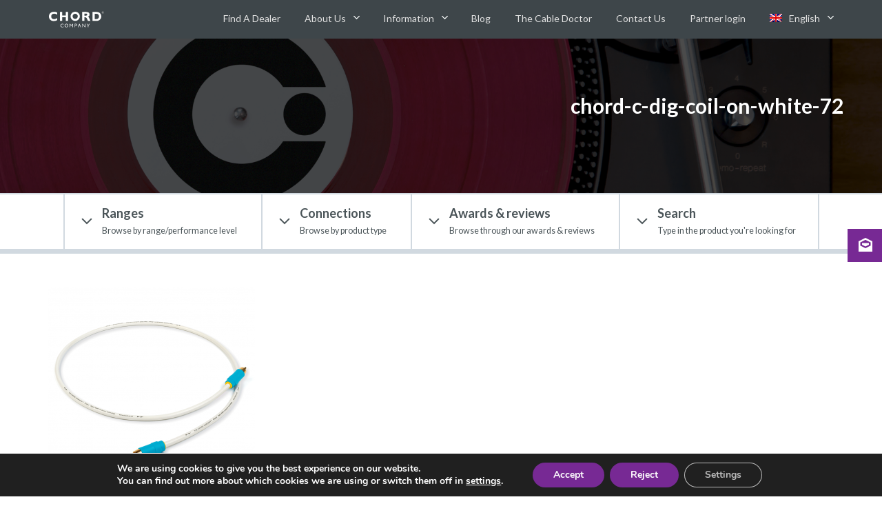

--- FILE ---
content_type: text/html; charset=UTF-8
request_url: https://chord.co.uk/?attachment_id=6098
body_size: 55163
content:

<!DOCTYPE html>
<!--[if IE 9]> <html class="ie no-js ie9 no-touch"> <![endif]-->
<!--[if gt IE 9]><!-->
<html class="no-js no-touch"> <!--<![endif]-->

<head itemscope itemtype="http://schema.org/WebSite">

    <meta charset="utf-8">
    <meta name="viewport" content="width=device-width, height=device-height, initial-scale=1, maximum-scale=1, user-scalable=0">

    <link rel="canonical" href="https://chord.co.uk" itemprop="url">

    <!-- Icons -->
    <link rel="apple-touch-icon-precomposed" sizes="57x57" href="https://chord.co.uk/wp-content/themes/chord/assets/img/icons/apple-touch-icon-57x57.png" />
<link rel="apple-touch-icon-precomposed" sizes="114x114" href="https://chord.co.uk/wp-content/themes/chord/assets/img/icons/apple-touch-icon-114x114.png" />
<link rel="apple-touch-icon-precomposed" sizes="72x72" href="https://chord.co.uk/wp-content/themes/chord/assets/img/icons/apple-touch-icon-72x72.png" />
<link rel="apple-touch-icon-precomposed" sizes="144x144" href="https://chord.co.uk/wp-content/themes/chord/assets/img/icons/apple-touch-icon-144x144.png" />
<link rel="apple-touch-icon-precomposed" sizes="60x60" href="https://chord.co.uk/wp-content/themes/chord/assets/img/icons/apple-touch-icon-60x60.png" />
<link rel="apple-touch-icon-precomposed" sizes="120x120" href="https://chord.co.uk/wp-content/themes/chord/assets/img/icons/apple-touch-icon-120x120.png" />
<link rel="apple-touch-icon-precomposed" sizes="76x76" href="https://chord.co.uk/wp-content/themes/chord/assets/img/icons/apple-touch-icon-76x76.png" />
<link rel="apple-touch-icon-precomposed" sizes="152x152" href="https://chord.co.uk/wp-content/themes/chord/assets/img/icons/apple-touch-icon-152x152.png" />
<link rel="icon" type="image/png" href="https://chord.co.uk/wp-content/themes/chord/assets/img/icons/favicon-196x196.png" sizes="196x196" />
<link rel="icon" type="image/png" href="https://chord.co.uk/wp-content/themes/chord/assets/img/icons/favicon-96x96.png" sizes="96x96" />
<link rel="icon" type="image/png" href="https://chord.co.uk/wp-content/themes/chord/assets/img/icons/favicon-32x32.png" sizes="32x32" />
<link rel="icon" type="image/png" href="https://chord.co.uk/wp-content/themes/chord/assets/img/icons/favicon-16x16.png" sizes="16x16" />
<link rel="icon" type="image/png" href="https://chord.co.uk/wp-content/themes/chord/assets/img/icons/favicon-128.png" sizes="128x128" />
<meta name="The Chord Company" content="Speaker Cables & Interconnects"/>
<meta name="msapplication-TileColor" content="#c1041a" />
<meta name="msapplication-TileImage" content="https://chord.co.uk/wp-content/themes/chord/assets/img/icons/mstile-144x144.png" />
<meta name="msapplication-square70x70logo" content="https://chord.co.uk/wp-content/themes/chord/assets/img/icons/mstile-70x70.png" />
<meta name="msapplication-square150x150logo" content="https://chord.co.uk/wp-content/themes/chord/assets/img/icons/mstile-150x150.png" />
<meta name="msapplication-wide310x150logo" content="https://chord.co.uk/wp-content/themes/chord/assets/img/icons/mstile-310x150.png" />
<meta name="msapplication-square310x310logo" content="https://chord.co.uk/wp-content/themes/chord/assets/img/icons/mstile-310x310.png" />
    <meta name='robots' content='index, follow, max-image-preview:large, max-snippet:-1, max-video-preview:-1' />
<link rel="alternate" hreflang="en" href="https://chord.co.uk/?attachment_id=6098" />
<link rel="alternate" hreflang="pl" href="https://chord.co.uk/pl/?attachment_id=14187" />
<link rel="alternate" hreflang="x-default" href="https://chord.co.uk/?attachment_id=6098" />

	<!-- This site is optimized with the Yoast SEO plugin v26.8 - https://yoast.com/product/yoast-seo-wordpress/ -->
	<title>chord-c-dig-coil-on-white-72 - The Chord Company</title>
	<link rel="canonical" href="https://chord.co.uk/" />
	<meta property="og:locale" content="en_US" />
	<meta property="og:type" content="article" />
	<meta property="og:title" content="chord-c-dig-coil-on-white-72 - The Chord Company" />
	<meta property="og:url" content="https://chord.co.uk/" />
	<meta property="og:site_name" content="The Chord Company" />
	<meta property="article:publisher" content="https://www.facebook.com/TheChordCompany/" />
	<meta property="og:image" content="https://chord.co.uk" />
	<meta property="og:image:width" content="979" />
	<meta property="og:image:height" content="979" />
	<meta property="og:image:type" content="image/png" />
	<meta name="twitter:card" content="summary_large_image" />
	<meta name="twitter:site" content="@chordcables" />
	<script type="application/ld+json" class="yoast-schema-graph">{"@context":"https://schema.org","@graph":[{"@type":"WebPage","@id":"https://chord.co.uk/","url":"https://chord.co.uk/","name":"chord-c-dig-coil-on-white-72 - The Chord Company","isPartOf":{"@id":"https://chord.co.uk/#website"},"primaryImageOfPage":{"@id":"https://chord.co.uk/#primaryimage"},"image":{"@id":"https://chord.co.uk/#primaryimage"},"thumbnailUrl":"https://chord.co.uk/wp-content/uploads/2016/11/chord-c-dig-coil-on-white-72.png","datePublished":"2016-11-29T11:52:38+00:00","breadcrumb":{"@id":"https://chord.co.uk/#breadcrumb"},"inLanguage":"en-US","potentialAction":[{"@type":"ReadAction","target":["https://chord.co.uk/"]}]},{"@type":"ImageObject","inLanguage":"en-US","@id":"https://chord.co.uk/#primaryimage","url":"https://chord.co.uk/wp-content/uploads/2016/11/chord-c-dig-coil-on-white-72.png","contentUrl":"https://chord.co.uk/wp-content/uploads/2016/11/chord-c-dig-coil-on-white-72.png","width":979,"height":979},{"@type":"BreadcrumbList","@id":"https://chord.co.uk/#breadcrumb","itemListElement":[{"@type":"ListItem","position":1,"name":"Home","item":"https://chord.co.uk/"},{"@type":"ListItem","position":2,"name":"C-digital digital audio interconnect","item":"https://chord.co.uk/product/c-digital-digital-audio-interconnect/"},{"@type":"ListItem","position":3,"name":"chord-c-dig-coil-on-white-72"}]},{"@type":"WebSite","@id":"https://chord.co.uk/#website","url":"https://chord.co.uk/","name":"The Chord Company","description":"Speaker Cables &amp; Interconnects","publisher":{"@id":"https://chord.co.uk/#organization"},"potentialAction":[{"@type":"SearchAction","target":{"@type":"EntryPoint","urlTemplate":"https://chord.co.uk/?s={search_term_string}"},"query-input":{"@type":"PropertyValueSpecification","valueRequired":true,"valueName":"search_term_string"}}],"inLanguage":"en-US"},{"@type":"Organization","@id":"https://chord.co.uk/#organization","name":"The Chord Company","url":"https://chord.co.uk/","logo":{"@type":"ImageObject","inLanguage":"en-US","@id":"https://chord.co.uk/#/schema/logo/image/","url":"https://chord.co.uk/wp-content/uploads/2016/08/chord-logo.png","contentUrl":"https://chord.co.uk/wp-content/uploads/2016/08/chord-logo.png","width":1000,"height":400,"caption":"The Chord Company"},"image":{"@id":"https://chord.co.uk/#/schema/logo/image/"},"sameAs":["https://www.facebook.com/TheChordCompany/","https://x.com/chordcables","https://www.youtube.com/c/thechordcompanyltdamesbury"]}]}</script>
	<!-- / Yoast SEO plugin. -->


<link rel='dns-prefetch' href='//maxcdn.bootstrapcdn.com' />
<link rel="alternate" type="application/rss+xml" title="The Chord Company &raquo; chord-c-dig-coil-on-white-72 Comments Feed" href="https://chord.co.uk/?attachment_id=6098/feed/" />
<link rel="alternate" title="oEmbed (JSON)" type="application/json+oembed" href="https://chord.co.uk/wp-json/oembed/1.0/embed?url=https%3A%2F%2Fchord.co.uk%2F%3Fattachment_id%3D6098" />
<link rel="alternate" title="oEmbed (XML)" type="text/xml+oembed" href="https://chord.co.uk/wp-json/oembed/1.0/embed?url=https%3A%2F%2Fchord.co.uk%2F%3Fattachment_id%3D6098&#038;format=xml" />
<style id='wp-img-auto-sizes-contain-inline-css' type='text/css'>
img:is([sizes=auto i],[sizes^="auto," i]){contain-intrinsic-size:3000px 1500px}
/*# sourceURL=wp-img-auto-sizes-contain-inline-css */
</style>
<style id='wp-emoji-styles-inline-css' type='text/css'>

	img.wp-smiley, img.emoji {
		display: inline !important;
		border: none !important;
		box-shadow: none !important;
		height: 1em !important;
		width: 1em !important;
		margin: 0 0.07em !important;
		vertical-align: -0.1em !important;
		background: none !important;
		padding: 0 !important;
	}
/*# sourceURL=wp-emoji-styles-inline-css */
</style>
<link rel='stylesheet' id='wp-block-library-css' href='https://chord.co.uk/wp-includes/css/dist/block-library/style.min.css?ver=6.9' type='text/css' media='all' />
<style id='wp-block-library-inline-css' type='text/css'>
/*wp_block_styles_on_demand_placeholder:697180f0a210d*/
/*# sourceURL=wp-block-library-inline-css */
</style>
<style id='classic-theme-styles-inline-css' type='text/css'>
/*! This file is auto-generated */
.wp-block-button__link{color:#fff;background-color:#32373c;border-radius:9999px;box-shadow:none;text-decoration:none;padding:calc(.667em + 2px) calc(1.333em + 2px);font-size:1.125em}.wp-block-file__button{background:#32373c;color:#fff;text-decoration:none}
/*# sourceURL=/wp-includes/css/classic-themes.min.css */
</style>
<link rel='stylesheet' id='cc-feedback-manager-css' href='https://chord.co.uk/wp-content/plugins/cc-feedback-manager/public/css/cc-feedback-manager-public.css?ver=1.0.0' type='text/css' media='all' />
<link rel='stylesheet' id='cc-mc-forms-css' href='https://chord.co.uk/wp-content/plugins/cc-mc-forms/public/css/cc-mc-forms-public.css?ver=1.0.0' type='text/css' media='all' />
<style id='woocommerce-inline-inline-css' type='text/css'>
.woocommerce form .form-row .required { visibility: visible; }
/*# sourceURL=woocommerce-inline-inline-css */
</style>
<link rel='stylesheet' id='wpml-menu-item-0-css' href='https://chord.co.uk/wp-content/plugins/sitepress-multilingual-cms/templates/language-switchers/menu-item/style.min.css?ver=1' type='text/css' media='all' />
<link rel='stylesheet' id='font-awesome-styles-css' href='https://maxcdn.bootstrapcdn.com/font-awesome/4.7.0/css/font-awesome.min.css?ver=6.9' type='text/css' media='all' />
<link rel='stylesheet' id='chord-styles-css' href='https://chord.co.uk/wp-content/themes/chord/assets/css/style.min.css?ver=v=1749412220' type='text/css' media='all' />
<link rel='stylesheet' id='moove_gdpr_frontend-css' href='https://chord.co.uk/wp-content/plugins/gdpr-cookie-compliance/dist/styles/gdpr-main.css?ver=5.0.9' type='text/css' media='all' />
<style id='moove_gdpr_frontend-inline-css' type='text/css'>
#moove_gdpr_cookie_modal,#moove_gdpr_cookie_info_bar,.gdpr_cookie_settings_shortcode_content{font-family:&#039;Nunito&#039;,sans-serif}#moove_gdpr_save_popup_settings_button{background-color:#373737;color:#fff}#moove_gdpr_save_popup_settings_button:hover{background-color:#000}#moove_gdpr_cookie_info_bar .moove-gdpr-info-bar-container .moove-gdpr-info-bar-content a.mgbutton,#moove_gdpr_cookie_info_bar .moove-gdpr-info-bar-container .moove-gdpr-info-bar-content button.mgbutton{background-color:#772994}#moove_gdpr_cookie_modal .moove-gdpr-modal-content .moove-gdpr-modal-footer-content .moove-gdpr-button-holder a.mgbutton,#moove_gdpr_cookie_modal .moove-gdpr-modal-content .moove-gdpr-modal-footer-content .moove-gdpr-button-holder button.mgbutton,.gdpr_cookie_settings_shortcode_content .gdpr-shr-button.button-green{background-color:#772994;border-color:#772994}#moove_gdpr_cookie_modal .moove-gdpr-modal-content .moove-gdpr-modal-footer-content .moove-gdpr-button-holder a.mgbutton:hover,#moove_gdpr_cookie_modal .moove-gdpr-modal-content .moove-gdpr-modal-footer-content .moove-gdpr-button-holder button.mgbutton:hover,.gdpr_cookie_settings_shortcode_content .gdpr-shr-button.button-green:hover{background-color:#fff;color:#772994}#moove_gdpr_cookie_modal .moove-gdpr-modal-content .moove-gdpr-modal-close i,#moove_gdpr_cookie_modal .moove-gdpr-modal-content .moove-gdpr-modal-close span.gdpr-icon{background-color:#772994;border:1px solid #772994}#moove_gdpr_cookie_info_bar span.moove-gdpr-infobar-allow-all.focus-g,#moove_gdpr_cookie_info_bar span.moove-gdpr-infobar-allow-all:focus,#moove_gdpr_cookie_info_bar button.moove-gdpr-infobar-allow-all.focus-g,#moove_gdpr_cookie_info_bar button.moove-gdpr-infobar-allow-all:focus,#moove_gdpr_cookie_info_bar span.moove-gdpr-infobar-reject-btn.focus-g,#moove_gdpr_cookie_info_bar span.moove-gdpr-infobar-reject-btn:focus,#moove_gdpr_cookie_info_bar button.moove-gdpr-infobar-reject-btn.focus-g,#moove_gdpr_cookie_info_bar button.moove-gdpr-infobar-reject-btn:focus,#moove_gdpr_cookie_info_bar span.change-settings-button.focus-g,#moove_gdpr_cookie_info_bar span.change-settings-button:focus,#moove_gdpr_cookie_info_bar button.change-settings-button.focus-g,#moove_gdpr_cookie_info_bar button.change-settings-button:focus{-webkit-box-shadow:0 0 1px 3px #772994;-moz-box-shadow:0 0 1px 3px #772994;box-shadow:0 0 1px 3px #772994}#moove_gdpr_cookie_modal .moove-gdpr-modal-content .moove-gdpr-modal-close i:hover,#moove_gdpr_cookie_modal .moove-gdpr-modal-content .moove-gdpr-modal-close span.gdpr-icon:hover,#moove_gdpr_cookie_info_bar span[data-href]>u.change-settings-button{color:#772994}#moove_gdpr_cookie_modal .moove-gdpr-modal-content .moove-gdpr-modal-left-content #moove-gdpr-menu li.menu-item-selected a span.gdpr-icon,#moove_gdpr_cookie_modal .moove-gdpr-modal-content .moove-gdpr-modal-left-content #moove-gdpr-menu li.menu-item-selected button span.gdpr-icon{color:inherit}#moove_gdpr_cookie_modal .moove-gdpr-modal-content .moove-gdpr-modal-left-content #moove-gdpr-menu li a span.gdpr-icon,#moove_gdpr_cookie_modal .moove-gdpr-modal-content .moove-gdpr-modal-left-content #moove-gdpr-menu li button span.gdpr-icon{color:inherit}#moove_gdpr_cookie_modal .gdpr-acc-link{line-height:0;font-size:0;color:transparent;position:absolute}#moove_gdpr_cookie_modal .moove-gdpr-modal-content .moove-gdpr-modal-close:hover i,#moove_gdpr_cookie_modal .moove-gdpr-modal-content .moove-gdpr-modal-left-content #moove-gdpr-menu li a,#moove_gdpr_cookie_modal .moove-gdpr-modal-content .moove-gdpr-modal-left-content #moove-gdpr-menu li button,#moove_gdpr_cookie_modal .moove-gdpr-modal-content .moove-gdpr-modal-left-content #moove-gdpr-menu li button i,#moove_gdpr_cookie_modal .moove-gdpr-modal-content .moove-gdpr-modal-left-content #moove-gdpr-menu li a i,#moove_gdpr_cookie_modal .moove-gdpr-modal-content .moove-gdpr-tab-main .moove-gdpr-tab-main-content a:hover,#moove_gdpr_cookie_info_bar.moove-gdpr-dark-scheme .moove-gdpr-info-bar-container .moove-gdpr-info-bar-content a.mgbutton:hover,#moove_gdpr_cookie_info_bar.moove-gdpr-dark-scheme .moove-gdpr-info-bar-container .moove-gdpr-info-bar-content button.mgbutton:hover,#moove_gdpr_cookie_info_bar.moove-gdpr-dark-scheme .moove-gdpr-info-bar-container .moove-gdpr-info-bar-content a:hover,#moove_gdpr_cookie_info_bar.moove-gdpr-dark-scheme .moove-gdpr-info-bar-container .moove-gdpr-info-bar-content button:hover,#moove_gdpr_cookie_info_bar.moove-gdpr-dark-scheme .moove-gdpr-info-bar-container .moove-gdpr-info-bar-content span.change-settings-button:hover,#moove_gdpr_cookie_info_bar.moove-gdpr-dark-scheme .moove-gdpr-info-bar-container .moove-gdpr-info-bar-content button.change-settings-button:hover,#moove_gdpr_cookie_info_bar.moove-gdpr-dark-scheme .moove-gdpr-info-bar-container .moove-gdpr-info-bar-content u.change-settings-button:hover,#moove_gdpr_cookie_info_bar span[data-href]>u.change-settings-button,#moove_gdpr_cookie_info_bar.moove-gdpr-dark-scheme .moove-gdpr-info-bar-container .moove-gdpr-info-bar-content a.mgbutton.focus-g,#moove_gdpr_cookie_info_bar.moove-gdpr-dark-scheme .moove-gdpr-info-bar-container .moove-gdpr-info-bar-content button.mgbutton.focus-g,#moove_gdpr_cookie_info_bar.moove-gdpr-dark-scheme .moove-gdpr-info-bar-container .moove-gdpr-info-bar-content a.focus-g,#moove_gdpr_cookie_info_bar.moove-gdpr-dark-scheme .moove-gdpr-info-bar-container .moove-gdpr-info-bar-content button.focus-g,#moove_gdpr_cookie_info_bar.moove-gdpr-dark-scheme .moove-gdpr-info-bar-container .moove-gdpr-info-bar-content a.mgbutton:focus,#moove_gdpr_cookie_info_bar.moove-gdpr-dark-scheme .moove-gdpr-info-bar-container .moove-gdpr-info-bar-content button.mgbutton:focus,#moove_gdpr_cookie_info_bar.moove-gdpr-dark-scheme .moove-gdpr-info-bar-container .moove-gdpr-info-bar-content a:focus,#moove_gdpr_cookie_info_bar.moove-gdpr-dark-scheme .moove-gdpr-info-bar-container .moove-gdpr-info-bar-content button:focus,#moove_gdpr_cookie_info_bar.moove-gdpr-dark-scheme .moove-gdpr-info-bar-container .moove-gdpr-info-bar-content span.change-settings-button.focus-g,span.change-settings-button:focus,button.change-settings-button.focus-g,button.change-settings-button:focus,#moove_gdpr_cookie_info_bar.moove-gdpr-dark-scheme .moove-gdpr-info-bar-container .moove-gdpr-info-bar-content u.change-settings-button.focus-g,#moove_gdpr_cookie_info_bar.moove-gdpr-dark-scheme .moove-gdpr-info-bar-container .moove-gdpr-info-bar-content u.change-settings-button:focus{color:#772994}#moove_gdpr_cookie_modal .moove-gdpr-branding.focus-g span,#moove_gdpr_cookie_modal .moove-gdpr-modal-content .moove-gdpr-tab-main a.focus-g,#moove_gdpr_cookie_modal .moove-gdpr-modal-content .moove-gdpr-tab-main .gdpr-cd-details-toggle.focus-g{color:#772994}#moove_gdpr_cookie_modal.gdpr_lightbox-hide{display:none}
/*# sourceURL=moove_gdpr_frontend-inline-css */
</style>
<script type="text/javascript" src="https://chord.co.uk/wp-includes/js/jquery/jquery.min.js?ver=3.7.1" id="jquery-core-js"></script>
<script type="text/javascript" src="https://chord.co.uk/wp-includes/js/jquery/jquery-migrate.min.js?ver=3.4.1" id="jquery-migrate-js"></script>
<script type="text/javascript" src="https://chord.co.uk/wp-content/plugins/cc-mc-forms/public/js/cc-mc-forms-public.js?ver=1.0.0" id="cc-mc-forms-js"></script>
<script type="text/javascript" src="https://chord.co.uk/wp-content/plugins/woocommerce/assets/js/jquery-blockui/jquery.blockUI.min.js?ver=2.7.0-wc.10.4.3" id="wc-jquery-blockui-js" defer="defer" data-wp-strategy="defer"></script>
<script type="text/javascript" id="wc-add-to-cart-js-extra">
/* <![CDATA[ */
var wc_add_to_cart_params = {"ajax_url":"/wp-admin/admin-ajax.php","wc_ajax_url":"/?wc-ajax=%%endpoint%%","i18n_view_cart":"View cart","cart_url":"https://chord.co.uk","is_cart":"","cart_redirect_after_add":"no"};
//# sourceURL=wc-add-to-cart-js-extra
/* ]]> */
</script>
<script type="text/javascript" src="https://chord.co.uk/wp-content/plugins/woocommerce/assets/js/frontend/add-to-cart.min.js?ver=10.4.3" id="wc-add-to-cart-js" defer="defer" data-wp-strategy="defer"></script>
<script type="text/javascript" src="https://chord.co.uk/wp-content/plugins/woocommerce/assets/js/js-cookie/js.cookie.min.js?ver=2.1.4-wc.10.4.3" id="wc-js-cookie-js" defer="defer" data-wp-strategy="defer"></script>
<script type="text/javascript" id="woocommerce-js-extra">
/* <![CDATA[ */
var woocommerce_params = {"ajax_url":"/wp-admin/admin-ajax.php","wc_ajax_url":"/?wc-ajax=%%endpoint%%","i18n_password_show":"Show password","i18n_password_hide":"Hide password"};
//# sourceURL=woocommerce-js-extra
/* ]]> */
</script>
<script type="text/javascript" src="https://chord.co.uk/wp-content/plugins/woocommerce/assets/js/frontend/woocommerce.min.js?ver=10.4.3" id="woocommerce-js" defer="defer" data-wp-strategy="defer"></script>
<script type="text/javascript" src="https://chord.co.uk/wp-content/themes/chord/assets/js/lib/modernizr-custom.js?ver=6.9" id="modernizr-js"></script>
<script type="text/javascript" src="https://chord.co.uk/wp-content/themes/chord/assets/js/lib/fontfaceobserver.js?ver=6.9" id="fontfaceobserver-js"></script>
<link rel="https://api.w.org/" href="https://chord.co.uk/wp-json/" /><link rel="alternate" title="JSON" type="application/json" href="https://chord.co.uk/wp-json/wp/v2/media/6098" /><link rel="EditURI" type="application/rsd+xml" title="RSD" href="https://chord.co.uk/xmlrpc.php?rsd" />
<meta name="generator" content="WordPress 6.9" />
<meta name="generator" content="WooCommerce 10.4.3" />
<link rel='shortlink' href='https://chord.co.uk/?p=6098' />
<meta name="generator" content="WPML ver:4.8.4 stt:1,40;" />
	<noscript><style>.woocommerce-product-gallery{ opacity: 1 !important; }</style></noscript>
	<link rel="icon" href="https://chord.co.uk/wp-content/uploads/2016/06/touch-icon-75x75.png" sizes="32x32" />
<link rel="icon" href="https://chord.co.uk/wp-content/uploads/2016/06/touch-icon-232x232.png" sizes="192x192" />
<link rel="apple-touch-icon" href="https://chord.co.uk/wp-content/uploads/2016/06/touch-icon-180x180.png" />
<meta name="msapplication-TileImage" content="https://chord.co.uk/wp-content/uploads/2016/06/touch-icon-282x282.png" />

    <!-- Google tag (gtag.js) -->
    <script async src="https://www.googletagmanager.com/gtag/js?id=GT-PBNPSJN"></script>
    <script>
        window.dataLayer = window.dataLayer || [];

        function gtag() {
            dataLayer.push(arguments);
        }
        gtag('js', new Date());
        gtag('consent', 'default', {
            'ad_storage': 'denied',
            'analytics_storage': 'denied'
        });
        gtag('config', 'GT-PBNPSJN');
    </script>
    <!-- Google Tag Manager -->
    <script>
        (function(w, d, s, l, i) {
            w[l] = w[l] || [];
            w[l].push({
                'gtm.start': new Date().getTime(),
                event: 'gtm.js'
            });
            var f = d.getElementsByTagName(s)[0],
                j = d.createElement(s),
                dl = l != 'dataLayer' ? '&l=' + l : '';
            j.async = true;
            j.src =
                'https://www.googletagmanager.com/gtm.js?id=' + i + dl;
            f.parentNode.insertBefore(j, f);
        })(window, document, 'script', 'dataLayer', 'GTM-W438WS3');
    </script>
    <!-- End Google Tag Manager -->

    <script>
        var CHO = {}; // Define namespace for global

        // Pass asset path as a global to javascript
        // Used to make script loading via modernizr portable
        CHO.asset_root = "https://chord.co.uk/wp-content/themes/chord/assets/";

        CHO.modules = "https://chord.co.uk/wp-content/themes/chord/modules/";

        // Pass AJAX url to javascript
        CHO.ajax_url = "https://chord.co.uk/wp-admin/admin-ajax.php";

        // Get the environment
        CHO.env = "production";

        // Remove no-touch class as soon as possible if JS is enabled
        // This is a workaround for modernizr not changing it based on device type, it simply adds .touch for example
        document.documentElement.className = document.documentElement.className.replace('no-touch', '');
    </script>

</head>

<body class="attachment wp-singular attachment-template-default single single-attachment postid-6098 attachmentid-6098 attachment-png wp-theme-chord theme-chord woocommerce-no-js" ontouchstart="">

    
    <div class="subscribe-wrap subscribe-wrap--pop-up js-subscribe-container">

        <svg role="presentation" class="icon icon-inline icon-subscribe-close-sm js-subscribe-button-close"><use xlink:href="#icon-circle-x"></use></svg>
        <div class="subscribe-container">
            <div class="subscribe-body">
                <div class="subscribe-body-content">
                    <h1 class="subscribe-title">Sign up now!</h1>
                    <p class="subscribe-title-sub">All the latest news and events from the Chord Company straight to your inbox!</p>


                                            <noscript class="ninja-forms-noscript-message">
	Notice: JavaScript is required for this content.</noscript>
<div id="nf-form-30-cont" class="nf-form-cont" aria-live="polite" aria-labelledby="nf-form-title-30" aria-describedby="nf-form-errors-30" role="form">

    <div class="nf-loading-spinner"></div>

</div>
        <!-- That data is being printed as a workaround to page builders reordering the order of the scripts loaded-->
        <script>var formDisplay=1;var nfForms=nfForms||[];var form=[];form.id='30';form.settings={"objectType":"Form Setting","editActive":true,"date_updated":"2017-05-30 08:59:50","clear_complete":"1","hide_complete":"1","show_title":"0","status":"","append_page":"","ajax":"1","logged_in":"0","not_logged_in_msg":"","sub_limit_number":"","sub_limit_msg":"","bti_layout_master":{"cols":"2","rendering":"columns"},"last_sub":"374","title":"Subscribe Pop Up","conditions":[],"formContentData":[{"order":1,"cells":[{"order":0,"fields":["textbox_118"],"width":30},{"order":1,"fields":["cc_first_name"],"width":70}]},{"order":2,"cells":[{"order":0,"fields":["cc_last_name"],"width":"100"}]},{"order":3,"cells":[{"order":0,"fields":["cc_email_address"],"width":"100"}]},{"order":4,"cells":[{"order":0,"fields":["hidden_announcements_1498475798667"],"width":"100"}]},{"order":5,"cells":[{"order":0,"fields":["hidden_126"],"width":"100"}]},{"order":6,"cells":[{"order":0,"fields":["mailchimp_tag_subscribe"],"width":"100"}]},{"order":7,"cells":[{"order":0,"fields":["submit_127"],"width":"100"}]}],"default_label_pos":"above","wrapper_class":"","element_class":"","key":"","add_submit":1,"currency":"","calculations":[],"container_styles_show_advanced_css":0,"title_styles_show_advanced_css":0,"row_styles_show_advanced_css":0,"row-odd_styles_show_advanced_css":0,"success-msg_styles_show_advanced_css":0,"error_msg_styles_show_advanced_css":0,"drawerDisabled":false,"unique_field_error":"A form with this value has already been submitted.","allow_public_link":0,"embed_form":"","repeatable_fieldsets":"","form_title_heading_level":"3","ninjaForms":"Ninja Forms","changeEmailErrorMsg":"Please enter a valid email address!","changeDateErrorMsg":"Please enter a valid date!","confirmFieldErrorMsg":"These fields must match!","fieldNumberNumMinError":"Number Min Error","fieldNumberNumMaxError":"Number Max Error","fieldNumberIncrementBy":"Please increment by ","fieldTextareaRTEInsertLink":"Insert Link","fieldTextareaRTEInsertMedia":"Insert Media","fieldTextareaRTESelectAFile":"Select a file","formErrorsCorrectErrors":"Please correct errors before submitting this form.","formHoneypot":"If you are a human seeing this field, please leave it empty.","validateRequiredField":"This is a required field.","honeypotHoneypotError":"Honeypot Error","fileUploadOldCodeFileUploadInProgress":"File Upload in Progress.","fileUploadOldCodeFileUpload":"FILE UPLOAD","currencySymbol":"&pound;","fieldsMarkedRequired":"Fields marked with an <span class=\"ninja-forms-req-symbol\">*<\/span> are required","thousands_sep":",","decimal_point":".","siteLocale":"en_US","dateFormat":"Y-m-d h:i A","startOfWeek":"1","of":"of","previousMonth":"Previous Month","nextMonth":"Next Month","months":["January","February","March","April","May","June","July","August","September","October","November","December"],"monthsShort":["Jan","Feb","Mar","Apr","May","Jun","Jul","Aug","Sep","Oct","Nov","Dec"],"weekdays":["Sunday","Monday","Tuesday","Wednesday","Thursday","Friday","Saturday"],"weekdaysShort":["Sun","Mon","Tue","Wed","Thu","Fri","Sat"],"weekdaysMin":["Su","Mo","Tu","We","Th","Fr","Sa"],"recaptchaConsentMissing":"reCaptcha validation couldn&#039;t load.","recaptchaMissingCookie":"reCaptcha v3 validation couldn&#039;t load the cookie needed to submit the form.","recaptchaConsentEvent":"Accept reCaptcha cookies before sending the form.","currency_symbol":"","beforeForm":"","beforeFields":"","afterFields":"","afterForm":""};form.fields=[{"objectType":"Field","objectDomain":"fields","editActive":false,"order":1,"idAttribute":"id","type":"textbox","fav_id":"","def_id":"","label":"Title","input_limit_msg":"character(s) left","label_pos":"hidden","placeholder":"Mr\/Mrs\/Ms","first_name":"","last_name":"","user_address_1":"","user_address_2":"","user_city":"","user_zip":"","user_phone":"","user_email":"","user_info_field_group":1,"disable_input":0,"mask":"","input_limit":"","input_limit_type":"char","calc_auto_include":0,"datepicker":0,"user_state":0,"autocomplete_off":0,"num_sort":0,"admin_label":"","user_info_field_group_name":"","user_info_field_group_custom":"","show_help":0,"help_text":"","show_desc":0,"desc_pos":"none","desc_text":"","bti_layout_master":{"row":"1","col":"1","sizex":"1","order":"0","last":"","rendering":"columns","form_last":"","after":"1"},"element_class":"subscribe-element","required":0,"key":"textbox_118","default":"","container_class":"","manual_key":false,"disable_browser_autocomplete":"","custom_mask":"","wrap_styles_background-color":"","wrap_styles_border":"","wrap_styles_border-style":"","wrap_styles_border-color":"","wrap_styles_width":"","wrap_styles_margin":"","wrap_styles_padding":"","wrap_styles_display":"","wrap_styles_float":"","wrap_styles_show_advanced_css":0,"wrap_styles_advanced":"","label_styles_background-color":"","label_styles_border":"","label_styles_border-style":"","label_styles_border-color":"","label_styles_color":"","label_styles_width":"","label_styles_font-size":"","label_styles_margin":"","label_styles_padding":"","label_styles_display":"","label_styles_float":"","label_styles_show_advanced_css":0,"label_styles_advanced":"","element_styles_background-color":"","element_styles_border":"","element_styles_border-style":"","element_styles_border-color":"","element_styles_color":"","element_styles_width":"","element_styles_font-size":"","element_styles_margin":"","element_styles_padding":"","element_styles_display":"","element_styles_float":"","element_styles_show_advanced_css":0,"element_styles_advanced":"","cellcid":"c6839","custom_name_attribute":"","personally_identifiable":"","value":"","id":118,"beforeField":"","afterField":"","parentType":"textbox","element_templates":["textbox","input"],"old_classname":"","wrap_template":"wrap"},{"objectType":"Field","objectDomain":"fields","editActive":false,"order":2,"idAttribute":"id","type":"textbox","fav_id":"","def_id":"","label":"First name","input_limit_msg":"character(s) left","label_pos":"hidden","placeholder":"Enter your first name","first_name":"","last_name":"","user_address_1":"","user_address_2":"","user_city":"","user_zip":"","user_phone":"","user_email":"","user_info_field_group":1,"disable_input":0,"mask":"","input_limit":"","input_limit_type":"char","calc_auto_include":0,"datepicker":0,"user_state":0,"autocomplete_off":0,"num_sort":0,"admin_label":"","user_info_field_group_name":"","user_info_field_group_custom":"","show_help":0,"help_text":"","show_desc":0,"desc_pos":"none","desc_text":"","bti_layout_master":{"row":"2","col":"1","sizex":"1","order":"1","last":"","rendering":"columns","form_last":"","after":"1"},"element_class":"subscribe-element","required":1,"key":"cc_first_name","default":"","container_class":"","manual_key":true,"disable_browser_autocomplete":"","custom_mask":"","wrap_styles_background-color":"","wrap_styles_border":"","wrap_styles_border-style":"","wrap_styles_border-color":"","wrap_styles_width":"","wrap_styles_margin":"","wrap_styles_padding":"","wrap_styles_display":"","wrap_styles_float":"","wrap_styles_show_advanced_css":0,"wrap_styles_advanced":"","label_styles_background-color":"","label_styles_border":"","label_styles_border-style":"","label_styles_border-color":"","label_styles_color":"","label_styles_width":"","label_styles_font-size":"","label_styles_margin":"","label_styles_padding":"","label_styles_display":"","label_styles_float":"","label_styles_show_advanced_css":0,"label_styles_advanced":"","element_styles_background-color":"","element_styles_border":"","element_styles_border-style":"","element_styles_border-color":"","element_styles_color":"","element_styles_width":"","element_styles_font-size":"","element_styles_margin":"","element_styles_padding":"","element_styles_display":"","element_styles_float":"","element_styles_show_advanced_css":0,"element_styles_advanced":"","cellcid":"c6842","custom_name_attribute":"","personally_identifiable":"","drawerDisabled":false,"value":"","id":119,"beforeField":"","afterField":"","parentType":"textbox","element_templates":["textbox","input"],"old_classname":"","wrap_template":"wrap"},{"objectType":"Field","objectDomain":"fields","editActive":false,"order":3,"idAttribute":"id","type":"textbox","fav_id":"","def_id":"","label":"Last Name","input_limit_msg":"character(s) left","label_pos":"hidden","placeholder":"Enter your last name","first_name":"","last_name":"","user_address_1":"","user_address_2":"","user_city":"","user_zip":"","user_phone":"","user_email":"","user_info_field_group":1,"disable_input":0,"mask":"","input_limit":"","input_limit_type":"char","calc_auto_include":0,"datepicker":0,"user_state":0,"autocomplete_off":0,"num_sort":0,"admin_label":"","user_info_field_group_name":"","user_info_field_group_custom":"","show_help":0,"help_text":"","show_desc":0,"desc_pos":"none","desc_text":"","bti_layout_master":{"row":"3","col":"1","sizex":"1","order":"2","last":"","rendering":"columns","form_last":"","after":"1"},"element_class":"subscribe-element","required":1,"key":"cc_last_name","default":"","container_class":"","manual_key":true,"disable_browser_autocomplete":"","custom_mask":"","wrap_styles_background-color":"","wrap_styles_border":"","wrap_styles_border-style":"","wrap_styles_border-color":"","wrap_styles_width":"","wrap_styles_margin":"","wrap_styles_padding":"","wrap_styles_display":"","wrap_styles_float":"","wrap_styles_show_advanced_css":0,"wrap_styles_advanced":"","label_styles_background-color":"","label_styles_border":"","label_styles_border-style":"","label_styles_border-color":"","label_styles_color":"","label_styles_width":"","label_styles_font-size":"","label_styles_margin":"","label_styles_padding":"","label_styles_display":"","label_styles_float":"","label_styles_show_advanced_css":0,"label_styles_advanced":"","element_styles_background-color":"","element_styles_border":"","element_styles_border-style":"","element_styles_border-color":"","element_styles_color":"","element_styles_width":"","element_styles_font-size":"","element_styles_margin":"","element_styles_padding":"","element_styles_display":"","element_styles_float":"","element_styles_show_advanced_css":0,"element_styles_advanced":"","cellcid":"c6845","drawerDisabled":false,"custom_name_attribute":"","personally_identifiable":"","value":"","id":120,"beforeField":"","afterField":"","parentType":"textbox","element_templates":["textbox","input"],"old_classname":"","wrap_template":"wrap"},{"objectType":"Field","objectDomain":"fields","editActive":false,"order":4,"idAttribute":"id","type":"email","fav_id":"","def_id":14,"label":"Email","label_pos":"hidden","mask":"","datepicker":0,"first_name":0,"last_name":0,"from_name":0,"user_address_1":0,"user_address_2":0,"user_city":0,"user_zip":0,"user_phone":0,"user_info_field_group":1,"show_help":0,"help_text":"","calc_auto_include":0,"calc_option":0,"placeholder":"Enter your email address","disable_input":0,"input_limit":"","input_limit_type":"char","input_limit_msg":"","user_state":0,"autocomplete_off":0,"num_sort":0,"admin_label":"","user_info_field_group_name":"","user_info_field_group_custom":"","show_desc":0,"desc_pos":"none","desc_text":"","bti_layout_master":{"row":"4","col":"1","sizex":"1","order":"3","last":"","rendering":"columns","form_last":"","after":"1"},"element_class":"subscribe-element","required":1,"key":"cc_email_address","default":"","container_class":"","wrap_styles_background-color":"","wrap_styles_border":"","wrap_styles_border-style":"","wrap_styles_border-color":"","wrap_styles_width":"","wrap_styles_margin":"","wrap_styles_padding":"","wrap_styles_display":"","wrap_styles_float":"","wrap_styles_show_advanced_css":0,"wrap_styles_advanced":"","label_styles_background-color":"","label_styles_border":"","label_styles_border-style":"","label_styles_border-color":"","label_styles_color":"","label_styles_width":"","label_styles_font-size":"","label_styles_margin":"","label_styles_padding":"","label_styles_display":"","label_styles_float":"","label_styles_show_advanced_css":0,"label_styles_advanced":"","element_styles_background-color":"","element_styles_border":"","element_styles_border-style":"","element_styles_border-color":"","element_styles_color":"","element_styles_width":"","element_styles_font-size":"","element_styles_margin":"","element_styles_padding":"","element_styles_display":"","element_styles_float":"","element_styles_show_advanced_css":0,"element_styles_advanced":"","cellcid":"c6848","drawerDisabled":false,"custom_name_attribute":"email","personally_identifiable":1,"value":"","manual_key":true,"id":121,"beforeField":"","afterField":"","parentType":"email","element_templates":["email","input"],"old_classname":"","wrap_template":"wrap"},{"objectType":"Field","objectDomain":"fields","editActive":false,"order":5,"idAttribute":"id","type":"hidden","label":"Hidden Announcements","key":"hidden_announcements_1498475798667","default":"Yes","admin_label":"","wrap_styles_background-color":"","wrap_styles_border":"","wrap_styles_border-style":"","wrap_styles_border-color":"","wrap_styles_width":"","wrap_styles_margin":"","wrap_styles_padding":"","wrap_styles_display":"","wrap_styles_float":"","wrap_styles_show_advanced_css":0,"wrap_styles_advanced":"","label_styles_background-color":"","label_styles_border":"","label_styles_border-style":"","label_styles_border-color":"","label_styles_color":"","label_styles_width":"","label_styles_font-size":"","label_styles_margin":"","label_styles_padding":"","label_styles_display":"","label_styles_float":"","label_styles_show_advanced_css":0,"label_styles_advanced":"","element_styles_background-color":"","element_styles_border":"","element_styles_border-style":"","element_styles_border-color":"","element_styles_color":"","element_styles_width":"","element_styles_font-size":"","element_styles_margin":"","element_styles_padding":"","element_styles_display":"","element_styles_float":"","element_styles_show_advanced_css":0,"element_styles_advanced":"","cellcid":"c6851","drawerDisabled":false,"id":10,"beforeField":"","afterField":"","value":"Yes","label_pos":"above","parentType":"hidden","element_templates":["hidden","input"],"old_classname":"","wrap_template":"wrap-no-label"},{"objectType":"Field","objectDomain":"fields","editActive":false,"order":6,"idAttribute":"id","type":"hidden","fav_id":"","def_id":"","label":"Date","input_limit_msg":"character(s) left","calc_auto_include":0,"num_sort":0,"admin_label":"","show_desc":0,"desc_pos":"none","desc_text":"","bti_layout_master":{"row":"4","col":"2","sizex":"1","order":"8","last":"","rendering":"columns","form_last":"","before":"1"},"send_email":0,"element_class":"","default":"{system:date}","key":"hidden_126","wrap_styles_background-color":"","wrap_styles_border":"","wrap_styles_border-style":"","wrap_styles_border-color":"","wrap_styles_width":"","wrap_styles_margin":"","wrap_styles_padding":"","wrap_styles_display":"","wrap_styles_float":"","wrap_styles_show_advanced_css":0,"wrap_styles_advanced":"","label_styles_background-color":"","label_styles_border":"","label_styles_border-style":"","label_styles_border-color":"","label_styles_color":"","label_styles_width":"","label_styles_font-size":"","label_styles_margin":"","label_styles_padding":"","label_styles_display":"","label_styles_float":"","label_styles_show_advanced_css":0,"label_styles_advanced":"","element_styles_background-color":"","element_styles_border":"","element_styles_border-style":"","element_styles_border-color":"","element_styles_color":"","element_styles_width":"","element_styles_font-size":"","element_styles_margin":"","element_styles_padding":"","element_styles_display":"","element_styles_float":"","element_styles_show_advanced_css":0,"element_styles_advanced":"","cellcid":"c6854","id":126,"beforeField":"","afterField":"","value":"2026-01-22 01:44 AM","label_pos":"above","parentType":"hidden","element_templates":["hidden","input"],"old_classname":"","wrap_template":"wrap-no-label"},{"objectType":"Field","objectDomain":"fields","editActive":false,"order":7,"idAttribute":"id","label":"Hidden Mailchimp Tag","type":"hidden","key":"mailchimp_tag_subscribe","default":"Subscribed (End User)","admin_label":"","wrap_styles_border":"","wrap_styles_width":"","wrap_styles_margin":"","wrap_styles_padding":"","wrap_styles_float":"","wrap_styles_show_advanced_css":0,"label_styles_border":"","label_styles_width":"","label_styles_font-size":"","label_styles_margin":"","label_styles_padding":"","label_styles_float":"","label_styles_show_advanced_css":0,"element_styles_border":"","element_styles_width":"","element_styles_font-size":"","element_styles_margin":"","element_styles_padding":"","element_styles_float":"","element_styles_show_advanced_css":0,"cellcid":"c6857","drawerDisabled":false,"manual_key":true,"id":149,"beforeField":"","afterField":"","value":"Subscribed (End User)","label_pos":"above","parentType":"hidden","element_templates":["hidden","input"],"old_classname":"","wrap_template":"wrap-no-label"},{"objectType":"Field","objectDomain":"fields","editActive":false,"order":8,"idAttribute":"id","type":"submit","fav_id":"","def_id":"","label":"Subscribe","input_limit_msg":"character(s) left","show_help":0,"help_text":"","show_desc":0,"desc_pos":"none","desc_text":"","bti_layout_master":{"row":"5","col":"2","sizex":"1","order":"9","last":"","rendering":"columns","form_last":"1","before":"1"},"processing_label":"Processing","element_class":"btn btn--cable-doctor subscribe-element subscribe-submit","key":"submit_127","container_class":"","wrap_styles_background-color":"","wrap_styles_border":"","wrap_styles_border-style":"","wrap_styles_border-color":"","wrap_styles_width":"","wrap_styles_margin":"","wrap_styles_padding":"","wrap_styles_display":"","wrap_styles_float":"","wrap_styles_show_advanced_css":0,"wrap_styles_advanced":"","element_styles_background-color":"","element_styles_border":"","element_styles_border-style":"","element_styles_border-color":"","element_styles_color":"","element_styles_width":"","element_styles_font-size":"","element_styles_margin":"","element_styles_padding":"","element_styles_display":"","element_styles_float":"","element_styles_show_advanced_css":0,"element_styles_advanced":"","submit_element_hover_styles_background-color":"","submit_element_hover_styles_border":"","submit_element_hover_styles_border-style":"","submit_element_hover_styles_border-color":"","submit_element_hover_styles_color":"","submit_element_hover_styles_width":"","submit_element_hover_styles_font-size":"","submit_element_hover_styles_margin":"","submit_element_hover_styles_padding":"","submit_element_hover_styles_display":"","submit_element_hover_styles_float":"","submit_element_hover_styles_show_advanced_css":0,"submit_element_hover_styles_advanced":"","cellcid":"c6860","id":127,"beforeField":"","afterField":"","value":"","label_pos":"above","parentType":"textbox","element_templates":["submit","button","input"],"old_classname":"","wrap_template":"wrap-no-label"}];nfForms.push(form);</script>
                <script id="nf-tmpl-cell" type="text/template">
            <nf-fields></nf-fields>
        </script>

        <script id="nf-tmpl-row" type="text/template">
            <nf-cells></nf-cells>
        </script>

                            
                    <svg role="presentation" class="icon icon-inline animated pulse icon-subscribe-success"><use xlink:href="#icon-task"></use></svg>
                </div>
            </div>

            <button class="subscribe-button animated infinite js-subscribe-button">
                <svg role="presentation" class="icon icon-inline icon-subscribe-close"><use xlink:href="#icon-circle-x"></use></svg>                <svg role="presentation" class="icon icon-inline icon-subscribe-open"><use xlink:href="#icon-envelope-open"></use></svg>                <span>Get Newsletter</span>
            </button>


            <div class="subscribe-loading">
                <div class="subscribe-loading-info animated infinite flash">
                    Loading...                </div>
            </div>
        </div>
    </div>

    <!-- SVG spritesheet -->
    <div class="spritesheet" style="height: 0; max-height: 0; max-width: 0; width: 0; position: absolute; visibility: hidden; opacity: 0;">
    <svg xmlns="http://www.w3.org/2000/svg" xmlns:xlink="http://www.w3.org/1999/xlink" width="0" height="0" style="position:absolute">
	
		<symbol id="icon-account-login" viewBox="0 0 8 8">
			<path d="M3 0v1h4v5H3v1h5V0H3zm1 2v1H0v1h4v1l2-1.5L4 2z"></path>
		</symbol>
	
		<symbol id="icon-account-logout" viewBox="0 0 8 8">
			<path d="M3 0v1h4v5H3v1h5V0H3zM2 2L0 3.5 2 5V4h4V3H2V2z"></path>
		</symbol>
	
		<symbol id="icon-action-redo" viewBox="0 0 8 8">
			<path d="M3.5 1C1.57 1 0 2.57 0 4.5a2.5 2.5 0 0 1 5 0V5H4l2 2 2-2H7v-.5C7 2.57 5.43 1 3.5 1z"></path>
		</symbol>
	
		<symbol id="icon-action-undo" viewBox="0 0 8 8">
			<path d="M4.5 1C2.57 1 1 2.57 1 4.5V5H0l2 2 2-2H3v-.5a2.5 2.5 0 0 1 5 0C8 2.57 6.43 1 4.5 1z"></path>
		</symbol>
	
		<symbol id="icon-align-center" viewBox="0 0 8 8">
			<path d="M0 0v1h8V0H0zm1 2v1h6V2H1zM0 4v1h8V4H0zm1 2v1h6V6H1z"></path>
		</symbol>
	
		<symbol id="icon-align-left" viewBox="0 0 8 8">
			<path d="M0 0v1h8V0H0zm0 2v1h6V2H0zm0 2v1h8V4H0zm0 2v1h6V6H0z"></path>
		</symbol>
	
		<symbol id="icon-align-right" viewBox="0 0 8 8">
			<path d="M0 0v1h8V0H0zm2 2v1h6V2H2zM0 4v1h8V4H0zm2 2v1h6V6H2z"></path>
		</symbol>
	
		<symbol id="icon-aperture" viewBox="0 0 8 8">
			<path d="M4 0c-.69 0-1.34.19-1.91.5l3.22 2.34.75-2.25C5.46.23 4.75 0 4 0zM1.25 1.13C.49 1.86 0 2.87 0 4.01c0 .25.02.48.06.72l3.09-2.22-1.91-1.38zm5.63.13L5.66 5.01h2.19c.08-.32.16-.65.16-1 0-1.07-.44-2.03-1.13-2.75zM2.16 4.48L.41 5.73c.55 1.13 1.6 1.99 2.88 2.22L2.16 4.48zm1.56 1.53l.63 1.97c1.33-.12 2.46-.88 3.09-1.97H3.72z"></path>
		</symbol>
	
		<symbol id="icon-arrow-bottom" viewBox="0 0 8 8">
			<path d="M3 0v5H1l2.53 3L6 5H4V0H3z"></path>
		</symbol>
	
		<symbol id="icon-arrow-circle-bottom" viewBox="0 0 8 8">
			<path d="M4 0C1.79 0 0 1.79 0 4s1.79 4 4 4 4-1.79 4-4-1.79-4-4-4zM3 1h2v3h2L4 7 1 4h2V1z"></path>
		</symbol>
	
		<symbol id="icon-arrow-circle-left" viewBox="0 0 8 8">
			<path d="M4 0C1.79 0 0 1.79 0 4s1.79 4 4 4 4-1.79 4-4-1.79-4-4-4zm0 1v2h3v2H4v2L1 4l3-3z"></path>
		</symbol>
	
		<symbol id="icon-arrow-circle-right" viewBox="0 0 8 8">
			<path d="M4 0C1.79 0 0 1.79 0 4s1.79 4 4 4 4-1.79 4-4-1.79-4-4-4zm0 1l3 3-3 3V5H1V3h3V1z"></path>
		</symbol>
	
		<symbol id="icon-arrow-circle-top" viewBox="0 0 8 8">
			<path d="M4 0C1.79 0 0 1.79 0 4s1.79 4 4 4 4-1.79 4-4-1.79-4-4-4zm0 1l3 3H5v3H3V4H1l3-3z"></path>
		</symbol>
	
		<symbol id="icon-arrow-left" viewBox="0 0 8 8">
			<path d="M3 1L0 3.53 3 6V4h5V3H3V1z"></path>
		</symbol>
	
		<symbol id="icon-arrow-right" viewBox="0 0 8 8">
			<path d="M5 1v2H0v1h5v2l3-2.53L5 1z"></path>
		</symbol>
	
		<symbol id="icon-arrow-thick-bottom" viewBox="0 0 8 8">
			<path d="M3 0v5H1l3.03 3L7 5H5V0H3z"></path>
		</symbol>
	
		<symbol id="icon-arrow-thick-left" viewBox="0 0 8 8">
			<path d="M3 1L0 4.03 3 7V5h5V3H3V1z"></path>
		</symbol>
	
		<symbol id="icon-arrow-thick-right" viewBox="0 0 8 8">
			<path d="M5 1v2H0v2h5v2l3-3.03L5 1z"></path>
		</symbol>
	
		<symbol id="icon-arrow-thick-top" viewBox="0 0 8 8">
			<path d="M3.97 0L1 3h2v5h2V3h2L3.97 0z"></path>
		</symbol>
	
		<symbol id="icon-arrow-top" viewBox="0 0 8 8">
			<path d="M3.47 0L1 3h2v5h1V3h2L3.47 0z"></path>
		</symbol>
	
		<symbol id="icon-audio" viewBox="0 0 8 8">
			<path d="M1.16 1C.44 1.72 0 2.71 0 3.81s.43 2.12 1.16 2.84l.72-.72C1.34 5.39 1 4.64 1 3.8c0-.83.33-1.55.88-2.09L1.16.99zm5.69 0l-.72.72c.54.54.88 1.26.88 2.09 0 .83-.33 1.58-.88 2.13l.72.72c.72-.72 1.16-1.74 1.16-2.84 0-1.1-.43-2.09-1.16-2.81zM2.6 2.41c-.36.36-.59.86-.59 1.41 0 .55.23 1.08.59 1.44l.69-.72c-.18-.18-.28-.44-.28-.72 0-.28.1-.5.28-.69l-.69-.72zm2.81 0l-.69.72c.18.18.28.41.28.69 0 .28-.1.54-.28.72l.69.72c.36-.36.59-.89.59-1.44 0-.55-.23-1.05-.59-1.41z"></path>
		</symbol>
	
		<symbol id="icon-audio-spectrum" viewBox="0 0 8 8">
			<path d="M4 0v8h1V0H4zM2 1v6h1V1H2zm4 1v4h1V2H6zM0 3v2h1V3H0z"></path>
		</symbol>
	
		<symbol id="icon-badge" viewBox="0 0 8 8">
			<path d="M4 0C2.9 0 2 .9 2 2s.9 2 2 2 2-.9 2-2-.9-2-2-2zM3 4.81V8l1-1 1 1V4.81c-.31.11-.65.19-1 .19s-.69-.08-1-.19z"></path>
		</symbol>
	
		<symbol id="icon-ban" viewBox="0 0 8 8">
			<path d="M4 0C1.8 0 0 1.8 0 4s1.8 4 4 4 4-1.8 4-4-1.8-4-4-4zm0 1c.66 0 1.26.21 1.75.56L1.56 5.75C1.21 5.26 1 4.66 1 4c0-1.66 1.34-3 3-3zm2.44 1.25C6.79 2.74 7 3.34 7 4c0 1.66-1.34 3-3 3-.66 0-1.26-.21-1.75-.56l4.19-4.19z"></path>
		</symbol>
	
		<symbol id="icon-bar-chart" viewBox="0 0 8 8">
			<path d="M0 0v7h8V6H1V0H0zm5 0v5h2V0H5zM2 2v3h2V2H2z"></path>
		</symbol>
	
		<symbol id="icon-basket" viewBox="0 0 8 8">
			<path d="M3.97 0c-.13.01-.26.08-.34.19L1.29 3H.01v1h1v3.66c0 .18.16.34.34.34h5.31c.18 0 .34-.16.34-.34V4h1V3H6.72C6.45 2.67 4.33.14 4.31.12c-.11-.09-.22-.14-.34-.13zM4 1.28L5.44 3H2.56L4 1.28zM2.5 5c.28 0 .5.22.5.5v1c0 .28-.22.5-.5.5S2 6.78 2 6.5v-1c0-.28.22-.5.5-.5zm3 0c.28 0 .5.22.5.5v1c0 .28-.22.5-.5.5S5 6.78 5 6.5v-1c0-.28.22-.5.5-.5z"></path>
		</symbol>
	
		<symbol id="icon-battery-empty" viewBox="0 0 8 8">
			<path d="M.09 1C.03 1 0 1.04 0 1.09V6.9c0 .05.04.09.09.09H6.9c.05 0 .09-.04.09-.09V4.99h1v-2h-1V1.08c0-.06-.04-.09-.09-.09H.09zM1 2h5v4H1V2z"></path>
		</symbol>
	
		<symbol id="icon-battery-full" viewBox="0 0 8 8">
			<path d="M.09 1C.03 1 0 1.04 0 1.09V6.9c0 .05.04.09.09.09H6.9c.05 0 .09-.04.09-.09V4.99h1v-2h-1V1.08c0-.06-.04-.09-.09-.09H.09z"></path>
		</symbol>
	
		<symbol id="icon-beaker" viewBox="0 0 8 8">
			<path d="M1.34 0a.5.5 0 0 0 .16 1H2v1.41C1.91 2.58.8 4.72.34 5.5.18 5.76 0 6.11 0 6.56c0 .39.15.77.41 1.03S1.05 8 1.44 8h5.13c.38 0 .74-.16 1-.41h.03c.26-.26.41-.64.41-1.03 0-.45-.19-.8-.34-1.06-.46-.78-1.57-2.92-1.66-3.09V1h.5a.5.5 0 1 0 0-1h-5a.5.5 0 0 0-.09 0 .5.5 0 0 0-.06 0zM3 1h2v1.63l.06.09S5.69 3.95 6.25 5h-4.5c.56-1.05 1.19-2.28 1.19-2.28L3 2.63V1z"></path>
		</symbol>
	
		<symbol id="icon-bell" viewBox="0 0 8 8">
			<path d="M4 0C2.9 0 2 .9 2 2 2 3.04 1.48 3.98.66 4.66.25 5 0 5.48 0 6h8c0-.52-.24-1-.66-1.34C6.52 3.98 6 3.04 6 2a2 2 0 0 0-2-2zM3 7c0 .55.45 1 1 1s1-.45 1-1H3z"></path>
		</symbol>
	
		<symbol id="icon-bluetooth" viewBox="0 0 8 8">
			<path d="M2.5 0v2.5l-.75-.75L1 2.5 2.5 4 1 5.5l.75.75.75-.75V8H3l3.5-2.5-2.25-1.53L6.5 2.5 3 0h-.5zm1 1.5l1.5 1-1.5 1v-2zm0 3l1.5 1-1.5 1v-2z"></path>
		</symbol>
	
		<symbol id="icon-bold" viewBox="0 0 8 8">
			<path d="M0 0v1c.55 0 1 .45 1 1v4c0 .55-.45 1-1 1v1h5.5A2.5 2.5 0 0 0 8 5.5c0-1-.59-1.85-1.44-2.25A2 2 0 0 0 5 0H0zm3 1h1c.55 0 1 .45 1 1s-.45 1-1 1H3V1zm0 3h1.5C5.33 4 6 4.67 6 5.5S5.33 7 4.5 7H3V4z"></path>
		</symbol>
	
		<symbol id="icon-bolt" viewBox="0 0 8 8">
			<path d="M4 0L1 5h2v3l3-5H4V0z"></path>
		</symbol>
	
		<symbol id="icon-book" viewBox="0 0 8 8">
			<path d="M1 0C.93 0 .87.01.81.03.42.11.11.42.03.81 0 .87 0 .93 0 1v5.5C0 7.33.67 8 1.5 8H7V7H1.5c-.28 0-.5-.22-.5-.5s.22-.5.5-.5H7V.5c0-.28-.22-.5-.5-.5H6v3L5 2 4 3V0H1z"></path>
		</symbol>
	
		<symbol id="icon-bookmark" viewBox="0 0 8 8">
			<path d="M2 0v8l2-2 2 2V0H2z"></path>
		</symbol>
	
		<symbol id="icon-box" viewBox="0 0 8 8">
			<path d="M0 0v1h8V0H0zm0 2v5.91c0 .05.04.09.09.09H7.9c.05 0 .09-.04.09-.09V2H5.02v1.03H2.99V2h-3z"></path>
		</symbol>
	
		<symbol id="icon-briefcase" viewBox="0 0 8 8">
			<path d="M3 0c-.55 0-1 .45-1 1v1H.09C.03 2 0 2.04 0 2.09V4.5c0 .28.22.5.5.5h7c.28 0 .5-.22.5-.5V2.09C8 2.03 7.96 2 7.91 2H6V1c0-.55-.45-1-1-1H3zm0 1h2v1H3V1zM0 5.91v2c0 .05.04.09.09.09H7.9c.05 0 .09-.04.09-.09v-2c-.16.06-.32.09-.5.09h-7c-.18 0-.34-.04-.5-.09z"></path>
		</symbol>
	
		<symbol id="icon-british-pound" viewBox="0 0 8 8">
			<path d="M4 0c-.62 0-1.16.26-1.5.69-.34.43-.5.99-.5 1.56 0 .69.16 1.25.25 1.75H1v1h1.22c-.11.45-.37.96-1.06 1.66L1 6.79v1.22h6v-1H2.09c.64-.73.98-1.4 1.13-2H5v-1H3.28C3.2 3.33 3 2.77 3 2.26c0-.39.11-.73.28-.94.17-.21.37-.31.72-.31.39 0 .61.11.75.25s.25.36.25.75h1c0-.58-.17-1.1-.53-1.47C5.1.17 4.58.01 4 .01z"></path>
		</symbol>
	
		<symbol id="icon-browser" viewBox="0 0 8 8">
			<path d="M.34 0A.5.5 0 0 0 0 .5v7a.5.5 0 0 0 .5.5h7a.5.5 0 0 0 .5-.5v-7a.5.5 0 0 0-.5-.5h-7a.5.5 0 0 0-.09 0 .5.5 0 0 0-.06 0zM1.5 1c.28 0 .5.22.5.5s-.22.5-.5.5-.5-.22-.5-.5.22-.5.5-.5zm2 0h3c.28 0 .5.22.5.5s-.22.5-.5.5h-3c-.28 0-.5-.22-.5-.5s.22-.5.5-.5zM1 3h6v4H1V3z"></path>
		</symbol>
	
		<symbol id="icon-brush" viewBox="0 0 8 8">
			<path d="M7.44.03c-.03 0-.04.02-.06.03L3.63 2.72c-.04.03-.1.11-.13.16l-.13.25c.72.23 1.27.78 1.5 1.5l.25-.13c.05-.03.12-.08.16-.13L7.94.62c.03-.05.04-.09 0-.13L7.5.05C7.48.03 7.46.02 7.44.02zM2.66 4c-.74 0-1.31.61-1.31 1.34 0 .99-.55 1.85-1.34 2.31.39.22.86.34 1.34.34 1.47 0 2.66-1.18 2.66-2.66 0-.74-.61-1.34-1.34-1.34z"></path>
		</symbol>
	
		<symbol id="icon-bug" viewBox="0 0 8 8">
			<path d="M3.5 0C2.31 0 1.52 1.69 2.31 2.5c-.09.07-.2.14-.28.22L.72 2.06A.5.5 0 0 0 .38 2a.5.5 0 0 0-.09.94l1.16.56c-.09.16-.19.33-.25.5H.51a.5.5 0 0 0-.09 0 .5.5 0 1 0 .09 1h.5c0 .23.02.45.06.66l-.78.41a.5.5 0 1 0 .44.88l.66-.34c.25.46.62.85 1.03 1.09.35-.19.59-.44.59-.72V5.54a.5.5 0 0 0 0-.09v-.81a.5.5 0 0 0 0-.22c.05-.23.26-.41.5-.41.28 0 .5.22.5.5v.88a.5.5 0 0 0 0 .09v.06a.5.5 0 0 0 0 .09v1.34c0 .27.24.53.59.72.41-.25.79-.63 1.03-1.09l.66.34a.5.5 0 1 0 .44-.88l-.78-.41c.04-.21.06-.43.06-.66h.5a.5.5 0 1 0 0-1h-.69c-.06-.17-.16-.34-.25-.5l1.16-.56a.5.5 0 0 0-.31-.94.5.5 0 0 0-.13.06l-1.31.66c-.09-.08-.19-.15-.28-.22.78-.83 0-2.5-1.19-2.5z"></path>
		</symbol>
	
		<symbol id="icon-bullhorn" viewBox="0 0 8 8">
			<path d="M6 0v6c.03.01.07 0 .09 0h.81c.05 0 .09-.04.09-.09V.1c0-.06-.04-.09-.09-.09h-.91zM5 .5L2.09 1.97c-.05.02-.13.03-.19.03H.09C.03 2 0 2.04 0 2.09V3.9c0 .06.04.09.09.09H1l1.03 2.72c.11.25.44.36.69.25.25-.11.36-.44.25-.69l-.75-1.78c.03-.14.13-.22.28-.22v-.03L5 5.49v-5z"></path>
		</symbol>
	
		<symbol id="icon-cable-doctor" viewBox="0 0 1024 1024">
			<path d="M769.2 223.2c-2.2-4-6.5-8-14-12h-30.7c-11.4-302-433-262.4-427.1 0h-28.5c-7.5 4-11.8 8-14 12-105.9.3-97.2 213.2-1 199.9 2.2 1.9 3.8 5.8 5.7 9.1 1.8 3.3 4 6 7.3 5.8l30.2-1.1c12.4 106.5 89.6 164.6 175.1 180.1-36.6 17.3-67.1 42.8-89.9 72.8-32.2 42.4-49.7 93.6-49.7 143.6 0 39.2 10.9 77.9 34.3 110.4 23.3 32.5 59.1 58.7 107.6 73.3 16.4 4.9 34.7 7.4 53.7 7.4 37.8 0 78.4-9.7 110.5-31.3 16-10.8 29.9-24.6 39.8-41.8 9.9-17.1 15.6-37.5 15.6-60.5 0-13.2-2-27.4-5.9-42.4 4.3-11.2 6.6-22.9 6.5-34.8 0-19.7-6-39.5-18.4-56.7-18.9-26.1-48.5-40-78.4-40-19.7 0-39.5 6-56.7 18.4-26.1 18.9-40 48.5-40 78.4 0 19.7 6 39.6 18.4 56.7 18.9 26.1 48.5 40 78.4 40 19.7 0 39.6-6 56.7-18.4 6.1-4.4 11.4-9.4 16.1-14.8.5 4.7.8 9.3.8 13.7 0 19.4-4.7 35.6-12.6 49.3-11.9 20.6-31.5 36.1-55 46.5-23.4 10.4-50.5 15.4-76 15.4-17 0-33.3-2.3-47.2-6.5-44.3-13.4-75.5-36.6-95.9-64.9-20.4-28.4-30-62.2-30.1-97.4 0-44.8 15.9-91.6 45.2-130.1 29.3-38.5 71.8-68.9 125.2-81.6.5-.1.8-.4 1.3-.6 50.5-1.3 100-16.4 137.5-44.7 39.1-29.5 65.2-73.5 65.1-130.1 0-3.1-.1-6.2-.3-9.4l28.3 1c3.3.1 5.4-2.6 7.3-5.8 1.9-3.3 3.5-7.2 5.7-9.1 96.2 13.4 104.9-199.5-.9-199.8zM667.2 857c-5.4 8.7-12.5 16.6-21.4 23-14.5 10.5-31.2 15.5-47.8 15.5-25.3 0-50.2-11.7-66.2-33.7-10.5-14.5-15.5-31.2-15.5-47.8 0-25.3 11.7-50.2 33.7-66.2 14.5-10.5 31.2-15.5 47.8-15.5 25.3 0 50.2 11.7 66.2 33.7 10.5 14.5 15.5 31.2 15.5 47.8 0 7.5-1.2 15-3.2 22.2l-9.1 21zm37.2-419.9c0 55.5-22.4 95.9-56.3 122.8-33.9 26.8-79.6 39.9-126.1 39.9-49.2 0-99.2-14.6-136.9-42.8-37-27.6-62.2-68.1-63.9-120.8h.6l13-14-2-210.9C317.9-1.6 684.7-37 689.7 213.9h1.5l-2 208.3 13 14 2.2.1v.8z"></path><path d="M647.7 783.8c-10.5-17.3-29-26.9-47.9-26.9-9.9 0-20 2.7-29.1 8.2-17.3 10.5-26.9 29-26.9 47.9 0 9.9 2.7 20 8.2 29.1 10.5 17.3 29 26.9 47.9 26.9 9.9 0 20-2.7 29.1-8.2 17.3-10.5 26.9-29 26.9-47.9 0-10-2.6-20.1-8.2-29.1z"></path>
		</symbol>
	
		<symbol id="icon-cable-doctor-full" viewBox="0 0 514.1 179.7">
			<style>.st0{fill-rule:evenodd;clip-rule:evenodd}</style><path d="M301.1 30.5V5h-10.8V1.2h25.8V5h-10.8v25.5zM325.4 30.5V1.2h4.2v12.6h16.9V1.2h4.2v29.3h-4.2V17.8h-16.9v12.7zM362.9 30.5V1.2h17.6v3.7H367v8.9h13.1v3.8H367v9.2h14v3.7zM237.3 146.4c2.1 0 3.9.2 5.4.6 1.5.4 2.9 1 4.2 1.9 1.9 1.3 3.4 3 4.5 5s1.6 4.3 1.6 6.8-.5 4.7-1.6 6.8c-1.1 2.1-2.6 3.7-4.5 5-1.2.9-2.6 1.5-4.2 1.9-1.5.4-3.4.6-5.4.6h-10.5v-28.5h10.5zm0 3.9h-6.4v20.8h6.4c3.5 0 6.3-.9 8.3-2.8 2-1.8 3-4.4 3-7.6 0-3.2-1-5.8-3-7.6-2-1.9-4.8-2.8-8.3-2.8M264.3 160.6c0-1.9.4-3.8 1.2-5.5.8-1.8 1.9-3.4 3.3-4.7 1.5-1.4 3.1-2.5 4.9-3.2 1.8-.7 3.8-1.1 5.8-1.1 2.1 0 4 .4 5.9 1.1 1.9.7 3.5 1.8 4.9 3.2 1.5 1.4 2.6 3 3.3 4.8.7 1.8 1.1 3.7 1.1 5.7 0 1.9-.4 3.8-1.2 5.6-.8 1.8-1.9 3.4-3.3 4.7-1.5 1.4-3.1 2.5-5 3.2-1.8.7-3.8 1.1-5.9 1.1-2 0-4-.4-5.8-1.1-1.9-.7-3.5-1.8-4.9-3.2-1.5-1.4-2.6-3-3.3-4.8-.6-1.9-1-3.8-1-5.8m4.4.1c0 1.5.3 2.8.8 4.2.5 1.3 1.3 2.5 2.3 3.5 1 1 2.2 1.8 3.5 2.4 1.3.6 2.7.8 4.2.8s2.9-.3 4.2-.8c1.3-.5 2.5-1.3 3.5-2.4 1-1 1.8-2.2 2.4-3.5.5-1.3.8-2.7.8-4.2 0-1.4-.3-2.8-.8-4.1-.5-1.3-1.3-2.5-2.4-3.6-1-1.1-2.2-1.8-3.5-2.4-1.3-.6-2.7-.8-4.2-.8-1.4 0-2.8.3-4.1.8-1.3.6-2.5 1.4-3.6 2.4-1 1-1.8 2.2-2.3 3.5-.5 1.3-.8 2.7-.8 4.2M331.7 168.2v4.6c-1.7.9-3.4 1.5-5.1 2-1.7.5-3.5.7-5.1.7-1.6 0-3.2-.2-4.7-.6-1.5-.4-2.9-1.1-4.2-1.9-2.1-1.4-3.8-3.2-4.9-5.3-1.2-2.2-1.8-4.5-1.8-7 0-1.9.4-3.8 1.2-5.6.8-1.8 1.9-3.4 3.3-4.7 1.5-1.4 3.2-2.5 5.1-3.2 1.9-.7 4-1.1 6.3-1.1 1.6 0 3.2.2 4.8.5 1.6.4 3.2.9 5 1.7v4.4c-1.8-1-3.5-1.7-5.1-2.2-1.6-.5-3.1-.7-4.6-.7-3.3 0-6.1 1-8.3 3.1-2.2 2.1-3.3 4.7-3.3 7.8 0 3.1 1.1 5.7 3.2 7.7 2.1 2.1 4.8 3.1 8.1 3.1 1.7 0 3.3-.3 5-.8 1.6-.5 3.4-1.4 5.1-2.5M352.2 174.9v-24.8h-10.5v-3.7h25.1v3.7h-10.5v24.8zM376.6 160.6c0-1.9.4-3.8 1.2-5.5.8-1.8 1.9-3.4 3.3-4.7 1.5-1.4 3.1-2.5 4.9-3.2 1.8-.7 3.8-1.1 5.8-1.1 2.1 0 4 .4 5.9 1.1 1.9.7 3.5 1.8 4.9 3.2 1.5 1.4 2.6 3 3.3 4.8.7 1.8 1.1 3.7 1.1 5.7 0 1.9-.4 3.8-1.2 5.6-.8 1.8-1.9 3.4-3.3 4.7-1.5 1.4-3.1 2.5-5 3.2-1.8.7-3.8 1.1-5.9 1.1-2 0-4-.4-5.8-1.1-1.9-.7-3.5-1.8-4.9-3.2-1.5-1.4-2.6-3-3.3-4.8-.6-1.9-1-3.8-1-5.8m4.4.1c0 1.5.3 2.8.8 4.2.5 1.3 1.3 2.5 2.3 3.5 1 1 2.2 1.8 3.5 2.4 1.3.6 2.7.8 4.2.8s2.9-.3 4.2-.8c1.3-.5 2.5-1.3 3.5-2.4 1-1 1.8-2.2 2.4-3.5.6-1.3.8-2.7.8-4.2 0-1.4-.3-2.8-.8-4.1-.5-1.3-1.3-2.5-2.4-3.6-1-1.1-2.2-1.8-3.5-2.4-1.3-.6-2.7-.8-4.2-.8-1.4 0-2.8.3-4.1.8-1.3.6-2.5 1.4-3.6 2.4-1 1-1.8 2.2-2.3 3.5-.5 1.3-.8 2.7-.8 4.2M423.8 158.8h3.4c1.9 0 3.3-.4 4.3-1.1.9-.7 1.4-1.9 1.4-3.4s-.4-2.7-1.3-3.4c-.9-.7-2.3-1-4.3-1h-3.4v8.9zm-4.1 16.1v-28.5h8.4c2.9 0 5.1.7 6.7 2 1.6 1.4 2.3 3.3 2.3 5.8 0 1.9-.4 3.4-1.3 4.5s-2.2 2-4.1 2.6c.5.3.9.6 1.3 1s1 1.1 1.6 2.2l6.9 10.4h-4.9l-4.9-7.5c-1.5-2.3-2.6-3.7-3.6-4.3-.9-.6-2-.9-3.2-.9h-1.2v12.7h-4zM217.6 115c-4.3 2.4-8.6 4.2-13.1 5.4-4.5 1.2-9.1 1.8-14 1.8-5.5 0-10.6-.8-15.3-2.5-4.7-1.7-8.7-4.2-12.2-7.5-3.6-3.4-6.3-7.4-8.2-12-1.9-4.6-2.8-9.5-2.8-14.7 0-11 3.7-19.9 11-26.7 7.4-6.7 17.1-10.1 29.1-10.1 4.3 0 8.5.5 12.7 1.4 4.1.9 8.2 2.4 12.2 4.4v16.6c-3.9-2.5-7.9-4.4-11.8-5.7-4-1.3-7.9-1.9-11.9-1.9-7.2 0-12.8 1.9-16.9 5.8-4.1 3.9-6.2 9.3-6.2 16.1 0 6.6 2 11.9 5.9 15.9 3.9 4 9.2 5.9 15.8 5.9 4.3 0 8.5-.8 12.8-2.3 4.3-1.5 8.6-3.7 12.8-6.7V115zM228.1 121L259 50h20.5l27.6 71h-18.8l-5.1-13.8h-30.6L247 121h-18.9zm29.7-26h20.9l-9.9-27-11 27zM321.2 121V50h26.2c9.3 0 16.4 1.5 21.1 4.6 4.8 3.1 7.1 7.6 7.1 13.6 0 3.1-.8 5.9-2.4 8.3-1.6 2.4-3.9 4.2-7 5.6 5 1.6 8.7 3.9 11.1 6.9 2.4 3.1 3.7 6.9 3.7 11.6 0 6.8-2.3 11.9-7 15.3-4.7 3.4-11.7 5.1-21 5.1h-31.8zm27-42.9c3.2 0 5.6-.6 7.2-1.8 1.6-1.2 2.4-3.1 2.4-5.5 0-2.7-.8-4.8-2.4-6.1-1.6-1.3-4-2-7.2-2H339v15.5h9.2zM339 108h10.3c4.6 0 7.9-.6 9.8-1.9 2-1.3 2.9-3.4 2.9-6.4 0-3-1-5.3-3.1-6.7-2.1-1.5-5.3-2.2-9.8-2.2H339V108zM400.4 121V50h17.8v57.3h30.6V121zM465.8 121V50h47.5v13.1h-29.7v14.4h28.3v13.2h-28.3v17h30.5V121z"></path><g><path class="st0" d="M103.5 39.2c-.4-.7-1.1-1.4-2.5-2.1h-5.4c-2-52.9-75.9-46-74.8 0h-5c-1.3.7-2.1 1.4-2.5 2.1-18.5 0-17 37.4-.2 35 .4.3.7 1 1 1.6.3.6.7 1 1.3 1l5.3-.2c2.2 18.7 15.7 28.8 30.7 31.6-6.4 3-11.7 7.5-15.7 12.8-5.6 7.4-8.7 16.4-8.7 25.2 0 6.9 1.9 13.6 6 19.3 4.1 5.7 10.4 10.3 18.8 12.8 2.9.9 6.1 1.3 9.4 1.3 6.6 0 13.7-1.7 19.4-5.5 2.8-1.9 5.2-4.3 7-7.3 1.7-3 2.7-6.6 2.7-10.6 0-2.3-.3-4.8-1-7.4.7-2 1.2-4 1.1-6.1 0-3.4-1.1-6.9-3.2-9.9-3.3-4.6-8.5-7-13.7-7-3.4 0-6.9 1-9.9 3.2-4.6 3.3-7 8.5-7 13.7 0 3.4 1.1 6.9 3.2 9.9 3.3 4.6 8.5 7 13.7 7 3.4 0 6.9-1.1 9.9-3.2 1.1-.8 2-1.6 2.8-2.6.1.8.1 1.6.1 2.4 0 3.4-.8 6.2-2.2 8.6-2.1 3.6-5.5 6.3-9.6 8.1-4.1 1.8-8.9 2.7-13.3 2.7-3 0-5.8-.4-8.3-1.1-7.8-2.4-13.2-6.4-16.8-11.4-3.6-5-5.3-10.9-5.3-17.1 0-7.9 2.8-16 7.9-22.8 5.1-6.8 12.6-12.1 21.9-14.3.1 0 .1-.1.2-.1 8.9-.2 17.5-2.9 24.1-7.8 6.9-5.2 11.4-12.9 11.4-22.8 0-.5 0-1.1-.1-1.6l5 .2c.6 0 .9-.5 1.3-1 .3-.6.6-1.3 1-1.6 17 2.4 18.5-34.9 0-35zM85.6 150.3c-1 1.5-2.2 2.9-3.7 4-2.5 1.8-5.5 2.7-8.4 2.7-4.4 0-8.8-2-11.6-5.9-1.8-2.5-2.7-5.5-2.7-8.4 0-4.4 2-8.8 5.9-11.6 2.5-1.8 5.5-2.7 8.4-2.7 4.4 0 8.8 2 11.6 5.9 1.8 2.5 2.7 5.5 2.7 8.4 0 1.3-.2 2.6-.6 3.9l-1.6 3.7zm6.5-73.6c0 9.7-3.9 16.8-9.9 21.5-5.9 4.7-13.9 7-22.1 7-8.6 0-17.4-2.6-24-7.5-6.4-4.8-10.8-11.9-11.1-21.2h.1l2.3-2.5-.4-37c-2.6-37.2 61.7-43.4 62.6.6h.3l-.3 36.5 2.3 2.5h.4v.1z"></path></g><path class="st0" d="M88.4 149.7c-2.3-3.8-6.4-5.9-10.5-5.9-2.2 0-4.4.6-6.4 1.8-3.8 2.3-5.9 6.4-5.9 10.5 0 2.2.6 4.4 1.8 6.4 2.3 3.8 6.4 5.9 10.5 5.9 2.2 0 4.4-.6 6.4-1.8 3.8-2.3 5.9-6.4 5.9-10.5 0-2.2-.6-4.4-1.8-6.4z"></path>
		</symbol>
	
		<symbol id="icon-cable-doctor-logo" viewBox="0 0 707.2 340.3">
			<path d="M291.3 57.3V7.5h-21V0h50.2v7.5h-21v49.8zM338.8 57.3V0h8.1v24.7h33V0h8.2v57.3h-8.2V32.4h-33v24.9zM411.9 57.3V0h34.4v7.3H420v17.4h25.6v7.4H420v17.8h27.2v7.4zM166.7 283.6c4.1 0 7.7.4 10.6 1.2 3 .8 5.7 2 8.1 3.7 3.8 2.5 6.7 5.8 8.7 9.8 2.1 4 3.1 8.4 3.1 13.2 0 4.8-1 9.2-3.1 13.2s-5 7.3-8.7 9.8c-2.4 1.7-5.1 2.9-8.1 3.7-3 .8-6.5 1.2-10.6 1.2h-20.5v-55.7h20.5zm0 7.6h-12.6v40.5h12.6c6.9 0 12.3-1.8 16.2-5.4 3.9-3.6 5.9-8.5 5.9-14.8 0-6.3-2-11.2-5.9-14.9-3.9-3.6-9.3-5.4-16.2-5.4M219.5 311.2c0-3.7.8-7.3 2.3-10.8 1.5-3.5 3.7-6.6 6.5-9.3 2.8-2.7 6-4.8 9.6-6.3 3.6-1.4 7.4-2.1 11.3-2.1 4 0 7.9.7 11.5 2.2 3.6 1.4 6.8 3.5 9.6 6.2 2.9 2.8 5.1 5.9 6.5 9.4 1.5 3.4 2.2 7.2 2.2 11.2 0 3.8-.8 7.4-2.3 10.9-1.5 3.5-3.6 6.6-6.4 9.2-2.9 2.8-6.1 4.9-9.7 6.3-3.6 1.4-7.4 2.1-11.5 2.1-4 0-7.7-.7-11.4-2.2-3.6-1.4-6.8-3.5-9.6-6.2-2.9-2.8-5-5.9-6.5-9.4-1.4-3.5-2.1-7.2-2.1-11.2m8.5.3c0 2.8.5 5.6 1.6 8.1 1.1 2.6 2.6 4.9 4.6 6.8 1.9 2 4.2 3.5 6.8 4.6 2.6 1.1 5.3 1.6 8.2 1.6 2.9 0 5.7-.5 8.2-1.6 2.6-1.1 4.9-2.6 6.9-4.6 2-2 3.5-4.3 4.6-6.8 1.1-2.6 1.6-5.3 1.6-8.1s-.5-5.5-1.6-8.1c-1.1-2.5-2.6-4.9-4.7-6.9-2-2.1-4.3-3.6-6.9-4.7-2.6-1.1-5.3-1.6-8.2-1.6-2.8 0-5.4.5-8 1.6-2.6 1.1-4.9 2.6-7 4.7-2 1.9-3.5 4.2-4.6 6.8-1 2.6-1.5 5.3-1.5 8.2M351 326.1v9c-3.3 1.7-6.6 3-10 3.9-3.4.9-6.7 1.3-10 1.3-3.2 0-6.2-.4-9.1-1.3-2.9-.8-5.6-2.1-8.2-3.7-4.1-2.7-7.4-6.2-9.7-10.4-2.3-4.2-3.4-8.8-3.4-13.7 0-3.7.8-7.4 2.3-10.9 1.5-3.5 3.7-6.6 6.4-9.2 3-2.8 6.3-4.9 10-6.3 3.7-1.4 7.8-2.1 12.3-2.1 3.1 0 6.2.4 9.3 1.1 3.1.7 6.3 1.8 9.7 3.4v8.6c-3.5-1.9-6.8-3.3-10-4.2-3.1-.9-6.1-1.4-9-1.4-6.5 0-11.9 2-16.1 6.1-4.2 4.1-6.4 9.1-6.4 15.2 0 6 2.1 11.1 6.3 15.1 4.2 4.1 9.4 6.1 15.7 6.1 3.2 0 6.5-.5 9.8-1.6 3.3-1.2 6.7-2.8 10.1-5M391.1 339.3v-48.5h-20.5v-7.2h48.9v7.2H399v48.5zM438.8 311.2c0-3.7.8-7.3 2.3-10.8 1.5-3.5 3.7-6.6 6.5-9.3 2.8-2.7 6.1-4.8 9.6-6.3 3.6-1.4 7.3-2.1 11.3-2.1 4 0 7.9.7 11.5 2.2 3.6 1.4 6.8 3.5 9.6 6.2 2.9 2.8 5.1 5.9 6.5 9.4 1.5 3.4 2.2 7.2 2.2 11.2 0 3.8-.8 7.4-2.3 10.9-1.5 3.5-3.6 6.6-6.4 9.2-2.9 2.8-6.1 4.9-9.7 6.3-3.6 1.4-7.4 2.1-11.5 2.1-4 0-7.7-.7-11.4-2.2-3.6-1.4-6.8-3.5-9.6-6.2-2.9-2.8-5-5.9-6.5-9.4-1.4-3.5-2.1-7.2-2.1-11.2m8.5.3c0 2.8.5 5.6 1.6 8.1 1.1 2.6 2.6 4.9 4.6 6.8 1.9 2 4.2 3.5 6.8 4.6 2.6 1.1 5.3 1.6 8.2 1.6 2.9 0 5.7-.5 8.2-1.6 2.6-1.1 4.9-2.6 6.9-4.6 2-2 3.5-4.3 4.6-6.8 1.1-2.6 1.6-5.3 1.6-8.1s-.5-5.5-1.6-8.1c-1.1-2.5-2.6-4.9-4.7-6.9-2-2.1-4.3-3.6-6.9-4.7-2.6-1.1-5.3-1.6-8.2-1.6-2.8 0-5.4.5-8 1.6-2.6 1.1-4.9 2.6-7 4.7-2 1.9-3.5 4.2-4.6 6.8-1 2.6-1.5 5.3-1.5 8.2M530.8 307.7h6.6c3.7 0 6.5-.7 8.3-2.1 1.8-1.4 2.8-3.6 2.8-6.6 0-3-.9-5.2-2.6-6.6-1.8-1.4-4.6-2-8.5-2h-6.6v17.3zm-8 31.6v-55.7h16.3c5.6 0 10 1.3 13 4 3.1 2.7 4.6 6.4 4.6 11.3 0 3.7-.8 6.6-2.5 8.8-1.7 2.2-4.3 3.9-7.9 5 .9.5 1.8 1.2 2.6 2s1.9 2.2 3.2 4.2l13.5 20.4H556l-9.6-14.6c-2.9-4.4-5.2-7.2-6.9-8.4-1.8-1.2-3.9-1.8-6.3-1.8h-2.4v24.9h-8zM128.1 222.3c-8.3 4.8-16.8 8.3-25.5 10.6-8.7 2.3-17.9 3.5-27.4 3.5-10.8 0-20.8-1.7-29.9-4.9-9.1-3.3-17-8.2-23.8-14.6-7-6.7-12.3-14.5-16-23.4C1.8 184.6 0 175 0 164.7c0-21.5 7.2-38.9 21.5-52 14.4-13.2 33.3-19.8 56.9-19.8 8.4 0 16.7.9 24.7 2.8s16 4.7 23.8 8.5v32.5c-7.7-5-15.3-8.7-23.1-11.1-7.7-2.4-15.4-3.7-23.2-3.7-14 0-25 3.8-33 11.4-8 7.6-12 18.1-12 31.4 0 12.9 3.8 23.3 11.5 31 7.7 7.7 18 11.6 30.9 11.6 8.3 0 16.7-1.5 25.1-4.4 8.4-2.9 16.7-7.3 25.1-13v32.4zM148.8 233.9l60.4-138.6h40l54 138.6h-36.7l-9.9-26.9h-59.7l-11.1 26.9h-37zm58-50.7h40.9l-19.4-52.7-21.5 52.7zM330.4 233.9V95.3h51.1c18.2 0 32 3 41.2 9 9.3 6 13.9 14.8 13.9 26.6 0 6.1-1.6 11.5-4.7 16.1-3.1 4.6-7.7 8.3-13.7 11 9.7 3 16.9 7.5 21.7 13.5 4.8 6 7.1 13.5 7.1 22.6 0 13.3-4.6 23.2-13.7 29.8-9.1 6.6-22.8 9.9-41.1 9.9h-61.8zm52.8-83.8c6.3 0 10.9-1.2 14-3.6 3.1-2.4 4.6-6 4.6-10.8 0-5.3-1.6-9.3-4.7-11.9-3.1-2.6-7.8-3.9-14-3.9h-17.9v30.2h18zm-17.9 58.4h20.1c9 0 15.4-1.2 19.2-3.8 3.8-2.5 5.8-6.7 5.8-12.5 0-5.9-2-10.3-6.1-13.2-4-2.8-10.4-4.3-19-4.3h-19.9v33.8zM485.2 233.9V95.3h34.7v111.8h59.7v26.8zM612.9 233.9V95.3h92.6v25.6h-57.9v28.2h55.3v25.8h-55.3v33h59.6v26z"></path>
		</symbol>
	
		<symbol id="icon-cable-doctor-text" viewBox="0 0 362.2 174.3">
			<path d="M149.2 29.4V3.8h-10.8V0h25.8v3.8h-10.8v25.6zM173.5 29.4V0h4.2v12.6h16.9V0h4.2v29.4h-4.2V16.6h-16.9v12.8zM210.9 29.4V0h17.7v3.7h-13.5v8.9h13.1v3.8h-13.1v9.2H229v3.8zM85.4 145.2c2.1 0 3.9.2 5.4.6 1.5.4 2.9 1 4.2 1.9 1.9 1.3 3.4 3 4.5 5s1.6 4.3 1.6 6.8-.5 4.7-1.6 6.8c-1.1 2.1-2.6 3.7-4.5 5-1.2.9-2.6 1.5-4.2 1.9-1.5.4-3.4.6-5.4.6H74.9v-28.5h10.5zm0 3.9H79v20.8h6.4c3.5 0 6.3-.9 8.3-2.8 2-1.8 3-4.4 3-7.6 0-3.2-1-5.8-3-7.6-2-1.8-4.8-2.8-8.3-2.8M112.4 159.4c0-1.9.4-3.8 1.2-5.5.8-1.8 1.9-3.4 3.3-4.7 1.5-1.4 3.1-2.5 4.9-3.2 1.8-.7 3.8-1.1 5.8-1.1 2.1 0 4 .4 5.9 1.1 1.9.7 3.5 1.8 4.9 3.2 1.5 1.4 2.6 3 3.3 4.8.7 1.8 1.1 3.7 1.1 5.7 0 1.9-.4 3.8-1.2 5.6-.8 1.8-1.9 3.4-3.3 4.7-1.5 1.4-3.1 2.5-5 3.2-1.8.7-3.8 1.1-5.9 1.1-2 0-4-.4-5.8-1.1-1.9-.7-3.5-1.8-4.9-3.2-1.5-1.4-2.6-3-3.3-4.8-.6-1.9-1-3.8-1-5.8m4.4.1c0 1.5.3 2.8.8 4.2.5 1.3 1.3 2.5 2.3 3.5 1 1 2.2 1.8 3.5 2.4 1.3.6 2.7.8 4.2.8s2.9-.3 4.2-.8c1.3-.5 2.5-1.3 3.5-2.4 1-1 1.8-2.2 2.4-3.5.5-1.3.8-2.7.8-4.2 0-1.4-.3-2.8-.8-4.1-.5-1.3-1.3-2.5-2.4-3.6-1-1.1-2.2-1.8-3.5-2.4-1.3-.6-2.7-.8-4.2-.8-1.4 0-2.8.3-4.1.8-1.3.6-2.5 1.4-3.6 2.4-1 1-1.8 2.2-2.3 3.5-.6 1.4-.8 2.8-.8 4.2M179.8 167v4.6c-1.7.9-3.4 1.5-5.1 2-1.7.5-3.5.7-5.1.7-1.6 0-3.2-.2-4.7-.6-1.5-.4-2.9-1.1-4.2-1.9-2.1-1.4-3.8-3.2-4.9-5.3-1.2-2.2-1.8-4.5-1.8-7 0-1.9.4-3.8 1.2-5.6.8-1.8 1.9-3.4 3.3-4.7 1.5-1.4 3.2-2.5 5.1-3.2 1.9-.7 4-1.1 6.3-1.1 1.6 0 3.2.2 4.8.5 1.6.4 3.2.9 5 1.7v4.4c-1.8-1-3.5-1.7-5.1-2.2-1.6-.5-3.1-.7-4.6-.7-3.3 0-6.1 1-8.3 3.1-2.2 2.1-3.3 4.7-3.3 7.8 0 3.1 1.1 5.7 3.2 7.7 2.1 2.1 4.8 3.1 8.1 3.1 1.7 0 3.3-.3 5-.8 1.6-.5 3.3-1.4 5.1-2.5M200.3 173.8v-24.9h-10.5v-3.7h25v3.7h-10.5v24.9zM224.7 159.4c0-1.9.4-3.8 1.2-5.5.8-1.8 1.9-3.4 3.3-4.7 1.5-1.4 3.1-2.5 4.9-3.2 1.8-.7 3.8-1.1 5.8-1.1 2.1 0 4 .4 5.9 1.1 1.9.7 3.5 1.8 4.9 3.2 1.5 1.4 2.6 3 3.3 4.8.7 1.8 1.1 3.7 1.1 5.7 0 1.9-.4 3.8-1.2 5.6-.8 1.8-1.9 3.4-3.3 4.7-1.5 1.4-3.1 2.5-5 3.2-1.8.7-3.8 1.1-5.9 1.1-2 0-4-.4-5.8-1.1-1.9-.7-3.5-1.8-4.9-3.2-1.5-1.4-2.6-3-3.3-4.8-.6-1.9-1-3.8-1-5.8m4.4.1c0 1.5.3 2.8.8 4.2.5 1.3 1.3 2.5 2.3 3.5 1 1 2.2 1.8 3.5 2.4 1.3.6 2.7.8 4.2.8s2.9-.3 4.2-.8c1.3-.5 2.5-1.3 3.5-2.4 1-1 1.8-2.2 2.4-3.5.6-1.3.8-2.7.8-4.2 0-1.4-.3-2.8-.8-4.1-.5-1.3-1.3-2.5-2.4-3.6-1-1.1-2.2-1.8-3.5-2.4-1.3-.6-2.7-.8-4.2-.8-1.4 0-2.8.3-4.1.8-1.3.6-2.5 1.4-3.6 2.4-1 1-1.8 2.2-2.3 3.5-.6 1.4-.8 2.8-.8 4.2M271.8 157.6h3.4c1.9 0 3.3-.4 4.3-1.1.9-.7 1.4-1.9 1.4-3.4s-.4-2.7-1.3-3.4c-.9-.7-2.3-1-4.3-1h-3.4v8.9zm-4.1 16.2v-28.5h8.4c2.9 0 5.1.7 6.7 2 1.6 1.4 2.3 3.3 2.3 5.8 0 1.9-.4 3.4-1.3 4.5s-2.2 2-4.1 2.6c.5.3.9.6 1.3 1s1 1.1 1.6 2.2l6.9 10.4h-4.9l-4.9-7.5c-1.5-2.3-2.6-3.7-3.6-4.3-.9-.6-2-.9-3.2-.9h-1.2v12.7h-4zM65.6 113.8c-4.3 2.4-8.6 4.2-13.1 5.4-4.5 1.2-9.1 1.8-14 1.8-5.5 0-10.6-.8-15.3-2.5-4.7-1.7-8.7-4.2-12.2-7.5-3.6-3.4-6.3-7.4-8.2-12C.9 94.5 0 89.6 0 84.4c0-11 3.7-19.9 11-26.7 7.4-6.7 17.1-10.1 29.1-10.1 4.3 0 8.5.5 12.7 1.4 4.1 1 8.2 2.4 12.2 4.4V70c-3.9-2.5-7.9-4.4-11.8-5.7-4-1.3-7.9-1.9-11.9-1.9-7.2 0-12.8 1.9-16.9 5.8-4.1 3.9-6.2 9.3-6.2 16.1 0 6.6 2 11.9 5.9 15.9 3.9 4 9.2 5.9 15.8 5.9 4.3 0 8.5-.8 12.8-2.3 4.3-1.5 8.6-3.7 12.8-6.7v16.7zM76.2 119.8l30.9-71h20.5l27.6 71h-18.8l-5.1-13.8h-30.6L95 119.8H76.2zm29.7-26h20.9l-9.9-27-11 27zM169.2 119.8v-71h26.2c9.3 0 16.4 1.5 21.1 4.6 4.8 3.1 7.1 7.6 7.1 13.6 0 3.1-.8 5.9-2.4 8.3-1.6 2.4-3.9 4.2-7 5.6 5 1.6 8.7 3.9 11.1 6.9 2.4 3.1 3.7 6.9 3.7 11.6 0 6.8-2.3 11.9-7 15.3-4.7 3.4-11.7 5.1-21 5.1h-31.8zm27.1-42.9c3.2 0 5.6-.6 7.2-1.8 1.6-1.2 2.4-3.1 2.4-5.5 0-2.7-.8-4.8-2.4-6.1-1.6-1.3-4-2-7.2-2h-9.2V77h9.2zm-9.2 29.9h10.3c4.6 0 7.9-.6 9.8-1.9 2-1.3 2.9-3.4 2.9-6.4 0-3-1-5.3-3.1-6.7-2.1-1.5-5.3-2.2-9.8-2.2H187v17.2zM248.5 119.8v-71h17.8v57.3h30.6v13.7zM313.9 119.8v-71h47.4v13.1h-29.6v14.5H360v13.1h-28.3v17h30.5v13.3z"></path>
		</symbol>
	
		<symbol id="icon-calculator" viewBox="0 0 8 8">
			<path d="M.09 0C.03 0 0 .04 0 .09V7.9c0 .05.04.09.09.09H6.9c.05 0 .09-.04.09-.09V.09C6.99.03 6.95 0 6.9 0H.09zM1 1h5v2H1V1zm0 3h1v1H1V4zm2 0h1v1H3V4zm2 0h1v3H5V4zM1 6h1v1H1V6zm2 0h1v1H3V6z"></path>
		</symbol>
	
		<symbol id="icon-calendar" viewBox="0 0 8 8">
			<path d="M0 0v2h7V0H0zm0 3v4.91c0 .05.04.09.09.09H6.9c.05 0 .09-.04.09-.09V3h-7zm1 1h1v1H1V4zm2 0h1v1H3V4zm2 0h1v1H5V4zM1 6h1v1H1V6zm2 0h1v1H3V6z"></path>
		</symbol>
	
		<symbol id="icon-camera-slr" viewBox="0 0 8 8">
			<path d="M4.09 0c-.05 0-.1.04-.13.09L3.02 1.9c-.02.05-.07.09-.13.09H1.48c-.83 0-1.5.67-1.5 1.5V7.9c0 .05.04.09.09.09h7.81c.05 0 .09-.04.09-.09V2.09c0-.06-.04-.09-.09-.09h-.81c-.05 0-.1-.04-.13-.09L6 .1C5.97.05 5.93.01 5.87.01H4.06zM1.5 3c.28 0 .5.22.5.5s-.22.5-.5.5-.5-.22-.5-.5.22-.5.5-.5zM5 3c1.1 0 2 .9 2 2s-.9 2-2 2-2-.9-2-2 .9-2 2-2zm0 1c-.55 0-1 .45-1 1s.45 1 1 1 1-.45 1-1-.45-1-1-1z"></path>
		</symbol>
	
		<symbol id="icon-caret-bottom" viewBox="0 0 8 8">
			<path d="M1.6 2L4 6l2.4-4H1.6z"></path>
		</symbol>
	
		<symbol id="icon-caret-left" viewBox="0 0 8 8">
			<path d="M6 1.6L2 4l4 2.4V1.6z"></path>
		</symbol>
	
		<symbol id="icon-caret-right" viewBox="0 0 8 8">
			<path d="M2 6.4L6 4 2 1.6v4.8z"></path>
		</symbol>
	
		<symbol id="icon-caret-top" viewBox="0 0 8 8">
			<path d="M6.4 6L4 2 1.6 6h4.8z"></path>
		</symbol>
	
		<symbol id="icon-cart" viewBox="0 0 8 8">
			<path d="M.34 1A.506.506 0 0 0 .5 2H2l.09.25.41 1.25.41 1.25c.04.13.21.25.34.25h3.5c.14 0 .3-.12.34-.25l.81-2.5c.04-.13-.02-.25-.16-.25H3.3l-.38-.72A.5.5 0 0 0 2.48 1h-2a.5.5 0 0 0-.09 0 .5.5 0 0 0-.06 0zM3.5 6c-.28 0-.5.22-.5.5s.22.5.5.5.5-.22.5-.5-.22-.5-.5-.5zm3 0c-.28 0-.5.22-.5.5s.22.5.5.5.5-.22.5-.5-.22-.5-.5-.5z"></path>
		</symbol>
	
		<symbol id="icon-chat" viewBox="0 0 8 8">
			<path d="M0 0v5l1-1h1V1h3V0H0zm3 2v4h4l1 1V2H3z"></path>
		</symbol>
	
		<symbol id="icon-check" viewBox="0 0 8 8">
			<path d="M6.41 1l-.69.72L2.94 4.5l-.81-.78L1.41 3 0 4.41l.72.72 1.5 1.5.69.72.72-.72 3.5-3.5.72-.72L6.41 1z"></path>
		</symbol>
	
		<symbol id="icon-checkbox" viewBox="0 0 8 8">
			<path d="M5.7 1.8l-.5.5-1.9 1.9-.5-.5-.5-.5-1 1 .5.5 1 1 .5.5.5-.5 2.4-2.4.5-.5-1-1z"></path>
		</symbol>
	
		<symbol id="icon-checkbox-empty" viewBox="0 0 8 8">
			
		</symbol>
	
		<symbol id="icon-chevron-bottom" viewBox="0 0 8 8">
			<path d="M7.4 2.6L6.7 2 4 4.7 1.3 2l-.7.6L4 6z"></path>
		</symbol>
	
		<symbol id="icon-chevron-left" viewBox="0 0 8 8">
			<path d="M5.4 7.4l.6-.7L3.3 4 6 1.3 5.4.6 2 4z"></path>
		</symbol>
	
		<symbol id="icon-chevron-right" viewBox="0 0 8 8">
			<path d="M2.6.6l-.6.7L4.7 4 2 6.7l.6.7L6 4z"></path>
		</symbol>
	
		<symbol id="icon-chevron-top" viewBox="0 0 8 8">
			<path d="M.6 5.4l.7.6L4 3.3 6.7 6l.7-.6L4 2z"></path>
		</symbol>
	
		<symbol id="icon-chord-logo" viewBox="0 0 434.01 126.15">
			<defs><style>.cls-1,.cls-2{fill:#fff}.cls-2{fill-rule:evenodd}</style></defs><path class="cls-2" d="M38.23 76.84c-11.23 0-20.5-3.51-27.31-9.89C3.91 60.25 0 50.98 0 40.47 0 19.04 15.46 3.99 39.88 3.99c8.76 0 16.8 1.96 24.63 5.77v16.49c-7.83-5.05-15.66-7.52-23.5-7.52-14.22 0-22.88 8.24-22.88 21.74s8.24 21.64 21.53 21.64c8.45 0 17-2.99 25.45-8.86v16.49c-8.35 4.74-17.1 7.11-26.9 7.11zM86.69 5.23h17.62v28.23h28.77V5.23h17.62V75.6h-17.62V47.07h-28.77V75.6H86.69V5.23zM261.66 5.23h30.06c18.86 0 28.02 6.29 28.02 20.4 0 7.73-3.81 13.19-12.26 17.01 3.5 1.34 6.28 4.33 8.35 8.86l11.23 24.11h-19.89l-8.97-20.3c-2.78-6.29-9.96-8.45-16.86-8.45-.72 0-1.34.1-2.06.1V75.6h-17.62V5.23m39.84 20.61c0-5.16-3.3-8.14-9.68-8.14h-12.54v16.39h12.54c6.6 0 9.68-2.68 9.68-8.24zM343.19 5.23h26.38c11.23 0 20.3.72 29.06 7.32 8.97 6.8 13.7 16.38 13.7 27.82 0 12.57-5.76 23.08-16.48 29.88-7.94 5.05-16.18 5.36-26.28 5.36h-26.38V5.23m17.62 56.16h13.09c12.06 0 20.3-8.76 20.3-21.02s-8.24-20.92-20.3-20.92h-13.09v41.94zM114.87 123.65c-3.13 1.65-6.42 2.51-9.63 2.51s-5.87-.82-8.3-2.39c-3.99-2.58-6.3-6.81-6.3-11.55 0-3.6 1.53-7.13 4.19-9.67 2.86-2.7 6.38-4.03 10.69-4.03 3.68 0 6.66 1.02 9.13 2.15v4.15c-3.25-1.76-6.19-2.7-9.13-2.7-6.38 0-10.81 4.5-10.81 10.22s4.43 10.18 10.57 10.18c3.14 0 6.3-1.06 9.59-3.17v4.31zM127.72 102.54c2.74-2.62 6.27-4.03 10.06-4.03s7.44 1.41 10.1 4.03c2.78 2.7 4.19 6.03 4.19 9.91 0 3.6-1.45 7.08-4.15 9.67-2.78 2.66-6.26 4.03-10.14 4.03s-7.4-1.45-10.06-4.03c-2.74-2.66-4.19-6.11-4.19-9.91 0-3.6 1.53-7.09 4.19-9.67m2.86 16.99c1.88 1.92 4.5 2.98 7.2 2.98s5.29-1.02 7.25-2.98c1.92-1.92 2.97-4.46 2.97-7.2s-1.05-5.21-3.02-7.21c-1.92-1.96-4.46-3.01-7.21-3.01s-5.24 1.1-7.2 3.01c-1.92 1.88-2.97 4.46-2.97 7.21s1.06 5.29 2.97 7.2zM162.82 98.93h3.33l9.63 11.25 9.63-11.25h3.34v26.75h-3.72v-20.87l-9.25 10.77-9.24-10.77v20.87h-3.72V98.93zM202.79 98.93h10.44c5.64 0 8.89 2.9 8.89 7.63s-3.25 7.6-8.89 7.6h-6.64v11.51h-3.8V98.92m10.05 11.84c3.61 0 5.29-1.17 5.29-4.19s-1.68-4.19-5.29-4.19h-6.25v8.38h6.25zM238.64 98.93h2.78l11.75 26.75h-3.95l-3.45-7.87h-11.4l-3.41 7.87h-3.91l11.59-26.75m5.57 15.44l-4.23-9.64-4.11 9.64h8.34zM262.63 98.93h3.33l17.62 20.76V98.93h3.8v26.75h-3.41l-17.54-20.79v20.79h-3.8V98.93zM306.98 112.29l-10.34-13.36h4.55l7.79 10.14 7.99-10.14h4.62l-10.73 13.55v13.2h-3.88v-13.39zM175.84 58.43c-10.38-17.11-4.91-39.41 12.2-49.78 17.11-10.39 39.41-4.92 49.79 12.19 10.38 17.1 4.92 39.41-12.2 49.78-17.11 10.38-39.41 4.92-49.79-12.19zm45.49-4.29c8.01-8.01 8.01-21 0-29s-21-8-29 0c-8.01 8.01-8.01 21 0 29 8 8.01 20.99 8.01 29 0z"></path><path class="cls-1" d="M424.76 0c1.26 0 2.45.23 3.58.7s2.13 1.15 3 2.04c.86.87 1.52 1.86 1.98 2.98.46 1.12.69 2.29.69 3.5s-.23 2.44-.69 3.55a8.737 8.737 0 0 1-2 2.93c-.91.88-1.93 1.56-3.06 2.03-1.13.47-2.3.71-3.5.71s-2.4-.24-3.51-.71a9.304 9.304 0 0 1-3-2.06 9.196 9.196 0 0 1-2-2.98c-.46-1.1-.69-2.26-.69-3.47s.24-2.4.72-3.54a9.673 9.673 0 0 1 2.07-3.07c.84-.86 1.81-1.51 2.9-1.95 1.09-.44 2.26-.66 3.51-.66zm8.05 9.31c0-1.12-.19-2.16-.58-3.14a7.49 7.49 0 0 0-1.7-2.57 8.158 8.158 0 0 0-2.61-1.77c-.97-.4-2.01-.61-3.12-.61s-2.11.2-3.07.59c-.96.39-1.8.95-2.52 1.69-.78.79-1.39 1.68-1.81 2.67-.42.99-.63 2.01-.63 3.06s.2 2.04.61 3.01c.41.96.99 1.83 1.75 2.59.75.77 1.62 1.36 2.59 1.77.97.41 1.98.62 3.01.62s2.12-.2 3.09-.6c.97-.4 1.86-.98 2.66-1.75a7.657 7.657 0 0 0 2.33-5.56zm-7.8-5.5c1.45 0 2.54.24 3.28.72s1.1 1.19 1.1 2.14c0 .74-.21 1.36-.63 1.85s-1.01.81-1.76.96l2.34 4.78h-2.21L425 9.8h-1.94v4.46h-1.98V3.81h3.94zm-.35 1.28h-1.62v3.46h1.67c.94 0 1.62-.13 2.03-.39s.61-.69.61-1.27c0-.63-.21-1.09-.64-1.38s-1.11-.43-2.06-.43z"></path>
		</symbol>
	
		<symbol id="icon-chord-logo-old" viewBox="0 0 376.1 314.5">
			<path d="M75.2 147h-2.7c-1.5-8.4-8.5-16.1-18.3-16.1-9 0-19.9 5.4-19.9 26.8 0 18.2 8.6 26.4 20.6 26.4 9.1 0 15-5.2 19.8-12.9l2.8 1.5C70 186.4 59.5 189 51.4 189 30.1 189 18 173.7 18 157.8c0-19.2 14.9-31.2 33-31.1 6.4 0 10 1.4 13.1 2.7 2 .7 3.4 1.4 4.8 1.4 1.5 0 3.1-.6 3.7-4h2.7l-.1 20.2zM128.3 154v-18.5c0-4.7-3.7-5.2-5.5-5.2h-3V128l31.6.1v2.3h-3c-1.8 0-5.5.6-5.5 5.2l-.1 44.6c0 4.7 3.7 5.2 5.5 5.2h3v2.3l-31.6-.1v-2.3h3c1.8 0 5.5-.6 5.5-5.2v-22.2h-24.7v22.2c0 4.7 3.7 5.2 5.5 5.2h3v2.3l-31.6-.1v-2.3h3c1.8 0 5.5-.6 5.5-5.2l.1-44.6c0-4.7-3.7-5.2-5.5-5.2h-3v-2.3l31.6.1v2.3h-3c-1.8 0-5.5.6-5.5 5.2V154h24.7zM188.8 126.8c18.3 0 33.1 11.7 33.1 31.2s-15 31.1-33.2 31c-18.3 0-33.1-11.7-33.1-31.2 0-19.4 14.9-31 33.2-31zm-.2 58.4c15.1 0 17-17.7 17-27.2s-1.8-27.2-16.9-27.3c-15.1 0-17 17.7-17 27.2s1.9 27.3 16.9 27.3zM249 180.4c0 4.7 3.7 5.2 5.5 5.2h3v2.3l-31.6-.1v-2.3h3c1.8 0 5.5-.6 5.5-5.2l.1-44.6c0-4.7-3.7-5.2-5.5-5.2h-3v-2.3l34.2.1c7 0 19.8 2.7 19.7 15.7 0 8.9-6.9 13.2-13.2 14.4l15.4 22.7c2 3.1 3.9 4.6 7.5 4.8v2.3h-18.8l-18-27.6H249v19.8zm.1-23.9c12.3.8 17.1-3.6 17.1-13.7 0-5.6-2.5-12.2-17.1-10.8v24.5z"></path><path d="M288.3 185.7h3c1.8 0 5.5-.6 5.5-5.2l.1-44.6c0-4.7-3.7-5.2-5.5-5.2h-3v-2.3l31.8.1c20.1 0 32.7 11.9 32.7 30.6 0 17.6-12.2 29.2-33.1 29.2l-31.5-.1v-2.5zm23.1-6.6c0 2.7.1 5.2 7.4 5.2 9 0 17.8-4.4 17.9-26.2 0-16.5-3.5-27.9-25.2-25.9l-.1 46.9zM149.8 57.5c0 2.5 1.9 2.8 2.9 2.9h1.9v1.3l-17.6-.3v-1.3h1.9c1 0 3-.2 3-2.8l.5-25.9H141c-3.8-.1-7.4.3-8.4 6.8h-1.4l.2-9.1 30 .5-.2 9.1h-1.4c-.7-6.6-4.3-7.1-8.2-7.1h-1.4l-.4 25.9zM189.1 44.2l.2-9.9c0-2.5-1.9-2.8-2.9-2.9h-1.6v-1.3l16.9.3v1.3h-1.6c-1 0-2.9.2-3 2.8l-.4 23.9c0 2.5 1.9 2.8 2.9 2.9h1.6v1.3l-16.9-.3V61h1.6c.9 0 2.9-.3 3-2.8l.2-11.9-13.2-.2-.3 11.9c0 2.5 1.9 2.8 2.9 2.9h1.6v1.3l-16.9-.3v-1.3h1.6c1 0 2.9-.3 3-2.8l.4-23.9c0-2.5-1.9-2.8-2.9-2.9h-1.6v-1.3l16.9.3v1.3H179c-.9 0-3 .3-3 2.8l-.2 9.9 13.3.2zM233.3 40.1h-1.4c-.5-6.8-7-7.1-8.8-7.1l-5.8-.1-.2 12.7h.8c2.2 0 5.8.1 6.5-6.9h1.3l-.3 16.1h-1.3c-.4-6.9-4.1-7.1-6.3-7.1h-.8l-.2 10.5c0 1.8.4 2.6 3.8 2.6h1.2c2.8 0 9.6-.2 11.7-7.7h1.4l-2 10-28.4-.5v-1.3h1.6c.8 0 2.9-.3 3-2.8l.4-23.9c0-2.5-2.1-2.8-2.9-2.9H205v-1.3l28.4.5-.1 9.2zM95.7 227.4l-.8-1.2c3.4-3.1 4.8-8.5 2-12.9-2.6-4-8.2-7.4-17.8-1.3-8.2 5.2-9.4 11.5-6 16.9 2.6 4.1 6.7 5.3 11.5 5.2l.2 1.7c-8.4.5-12.5-3.5-14.9-7.1-6.1-9.6-2.7-19.5 4.5-24.1 8.7-5.5 18.4-2.3 23.6 5.9 1.8 2.9 2.3 4.9 2.6 6.7.2 1.1.3 1.9.8 2.6.4.7 1.2 1.2 2.9.5l.8 1.2-9.4 5.9zM120.3 234.7c7.7 6.1 10.1 15.9 3.6 24.1-6.5 8.2-16.6 8.1-24.3 2-7.7-6.1-10.1-15.9-3.6-24.1 6.5-8.1 16.7-8.1 24.3-2zm-19.4 24.5c6.3 5 13-1.8 16.2-5.8 3.2-4 8.3-12.1 1.9-17.1-6.3-5-13 1.8-16.2 5.8-3.1 4-8.2 12.1-1.9 17.1zM147.8 251.5l3.7 23.9 16.2-18.3 12.4 3.4-.3 1.2-1.6-.4c-.9-.3-2.9-.5-3.6 1.9l-6.4 23.1c-.7 2.4 1.2 3.2 2.1 3.5l1.6.4-.3 1.2-16.3-4.5.3-1.2 1.6.4c.9.3 2.9.5 3.6-1.9l6.6-23.5-20.8 23.8-1.2-.3-4.8-31.7-6.8 24.3c-.7 2.4 1.2 3.2 2.1 3.5l1.6.4-.3 1.2-11-3.1.3-1.2 1.6.4c.9.3 2.9.5 3.6-1.9l6.4-23c.7-2.4-1.2-3.2-2.1-3.5l-1.6-.4.3-1.2 13.1 3.5zM183.9 289.5l1.6-.2c.9-.1 2.9-.6 2.7-3.1l-2.2-23.8c-.2-2.5-2.2-2.6-3.2-2.5l-1.6.1-.1-1.2 17.8-1.7c1.8-.2 11.8-.8 12.6 7.1.4 4.5-2.6 10.4-16.5 10.4l1 10.9c.2 2.5 2.2 2.6 3.2 2.5l2.3-.2.1 1.2-17.5 1.6-.2-1.1zm10.8-16.9c2.8.3 9.2.3 8.5-7.5-.5-5.8-4.2-5.9-7.2-5.6l-2.5.2 1.2 12.9zM220.6 285.1l.3-.1c2.6-1.1 2.5-3.5 2.5-5l.8-30.1 1.1-.4 23.3 22.3c.9.8 1.9 1.5 3.4.9l.1-.1.5 1.2-14.9 5.9-.5-1.2 1.4-.5c2.6-1 2.7-1.9 2.4-2.8-.2-.5-.5-.7-.7-1l-4.4-4.3-10.1 4-.1 5.2c0 .5.1 1.5.2 1.9.6 1.6 2.7 1 4.5.3l.2-.1.5 1.2-9.8 3.9-.7-1.2zm5.1-13.4l8.6-3.4-8.3-7.8-.3 11.2zM247.9 237.7l27.1 4.2-10.5-12.7c-1.6-1.9-3.3-.9-4.1-.3l-1.2 1-.8-1 8.8-7.3.8 1-1.2 1c-.7.6-2.1 2.1-.5 4l18.3 22-1 .8-35.3-5.5 14.1 17c1.6 1.9 3.3.9 4.1.3l1.2-1 .8 1-8.8 7.3-.8-1 1.2-1c.7-.6 2.1-2.1.5-4L245.3 245c-2.1-.5-3.7-.3-5.5 1.1l-.8-1 8.9-7.4z"></path><path d="M274.1 209.8l1.1.7-.1.2c-1.2 1.9-.9 2.5-.3 2.9s1.4.4 2.2.4l13.4 1.4-6.6-11.9c-.3-.5-.7-1.1-1.2-1.4-.7-.5-1.7-.4-3 1.6l-.4.6-1.1-.7 5.4-8.4 1.1.7c-1.5 2.4.3 5.2 1.1 6.6l6.9 12.8 7.9 5.1c2.1 1.4 3.4-.2 4-1l1.1-1.6 1.1.7-9.5 14.8-1.1-.7 1.1-1.6c.5-.8 1.3-2.6-.8-4l-6.6-4.3-16.7-1.4c-2.6-.2-4.7-.3-6.1 2l-1.1-.7 8.2-12.8z"></path><path d="M48.5 193.6c18.1 47.1 45.7 76.6 76.5 92.4 24.7 12.7 51.6 16.6 77.4 13.6 25.8-2.9 50.7-12.7 71.2-27.3 26.6-18.9 46-46 51.5-77l4.2.8c-5.7 32.1-25.8 60.2-53.3 79.7-21 15.1-46.5 25.2-73.1 28.2s-54.3-1-79.8-14.1c-31.8-16.3-60.1-46.6-78.6-94.7l4-1.6zM69.3 115.7c0-.1 8.6-39.9 58.5-70l1.2 2c-49.1 29.5-57.4 68.4-57.4 68.5l-2.3-.5zM243 45c.1.1 45.8 16.8 62.7 71.3l-2.2.7c-16.5-53.4-61.2-69.8-61.3-69.8l.8-2.2z"></path><path d="M307.7 194.7s-2.3 9.4-5.3 13.4l-1.8-1.4c2.8-3.6 4.9-12.6 4.9-12.6l2.2.6zM70.6 203.4s-3.5-5.2-4.1-9.5l2.3-.3c.5 3.8 3.7 8.6 3.8 8.6l-2 1.2zM370.7 131l-366-1.8v-2.3l366 1.8zM371.1 144.6l-368.9-.4v-2.3l368.9.4zM371.7 159.6l-368.8-.7v-2.3l368.8.7zM371.4 172.7L4.7 171.1v-2.3l366.7 1.6zM2.2 184.7l368.9-.2v2.3L2.2 187z"></path><path d="M364.3 130.2l-1.3 56.1h-2.3l1.3-56.2zM376.1 128.2l-.9 58.9-5.8-.2.9-58.8zM5.8 126.6L5.7 187H0l.1-60.4zM186 314.4c-86.9 0-157.6-70.5-157.6-157.2C28.4 70.5 99.1 0 186 0c86.9 0 157.6 70.5 157.6 157.2 0 86.7-70.7 157.2-157.6 157.2zM186 1C99.7 1 29.4 71.1 29.4 157.2S99.7 313.4 186 313.4s156.6-70.1 156.6-156.2S272.3 1 186 1z"></path><path d="M327.1 121.8c-17.5-47.3-44.7-77.1-75.4-93.3-24.6-13-51.4-17.2-77.2-14.6-25.9 2.6-50.8 12.1-71.6 26.5C76.1 59 56.3 85.8 50.5 116.8l-4.2-.8c6.1-32.1 26.6-59.8 54.2-79.1 21.3-14.8 47-24.5 73.6-27.2 26.7-2.7 54.3 1.7 79.7 15 31.6 16.7 59.5 47.3 77.5 95.6l-4.2 1.5z"></path>
		</symbol>
	
		<symbol id="icon-chord-music" viewBox="0 0 148.9 69.8">
			<path d="M12.7 44c-3.1 0-5.7-1-7.6-2.8-2-1.9-3.1-4.5-3.1-7.4 0-6 4.3-10.2 11.1-10.2 2.4 0 4.7.5 6.9 1.6v4.6c-2.2-1.4-4.4-2.1-6.6-2.1-4 0-6.4 2.3-6.4 6.1 0 3.6 2.3 6 6 6 2.4 0 4.7-.8 7.1-2.5V42c-2.2 1.3-4.7 2-7.4 2zM22.7 24h4.2v8c1.4-1.4 2.7-1.9 4.5-1.9 2.9 0 4.5 1.8 4.5 5.2v8.4h-4.2v-7.9c0-1.8-.5-2.7-1.9-2.7-1.2 0-2.2.7-3 2.1v8.5h-4.2V24zM45.5 30c4.4 0 7.3 2.9 7.3 6.9s-2.9 6.9-7.3 6.9-7.3-2.8-7.3-6.9 2.9-6.9 7.3-6.9zm0 10.7c1.8 0 3-1.4 3-3.7 0-2.3-1.2-3.8-3-3.8s-3 1.5-3 3.8 1.2 3.7 3 3.7zM55 30.3h4.2v3.6c1.4-2.5 2.6-3.8 4.2-3.8.8 0 1.7.3 2.6 1l-1.1 3.8c-.8-.6-1.5-.9-2.2-.9-1.6 0-2.9 1.4-3.5 3.9v5.7H55V30.3zM72.9 43.9c-3.7 0-6.3-2.8-6.3-6.9 0-4.1 2.6-7 6.3-7 1.4 0 2.6.4 3.7 1.3V24h4.2v19.7h-4v-1.1c-1.2.9-2.5 1.3-3.9 1.3zm3.6-9.8c-.7-.5-1.5-.8-2.3-.8-2 0-3.3 1.4-3.3 3.7 0 2.2 1.3 3.7 3.2 3.7.9 0 1.7-.3 2.4-.8v-5.8zM81.7 43.6L88.1 24h2.2l3.2 13.2 6.9-13.2h2.4l.5 19.7h-2.5l-.3-14.8-7.9 14.8-3.5-14.8-4.7 14.8h-2.7zM116 43.6h-2.5l.3-2.1c-1.6 1.6-3.1 2.4-4.6 2.4-2 0-3.1-1.3-3.1-3.6 0-.6.1-1.2.2-2l1.2-7.7h2.5l-1.2 8.3c-.1.6-.1 1.1-.1 1.3 0 1 .5 1.5 1.5 1.5 1.2 0 2.5-.9 3.9-2.6l1.4-8.5h2.5l-2 13zM119.7 39.7c1.6 1.3 2.8 2 3.9 2s1.8-.6 1.8-1.3c0-.9-.9-1.6-2.4-2.6-1.8-1.2-2.8-2-2.8-3.9 0-2 1.6-3.5 4.1-3.5 1.5 0 2.9.4 4.1 1.4l-.2 2.6c-1.5-1.2-2.8-1.8-4-1.8-.9 0-1.5.5-1.5 1.2 0 1 1.2 1.5 3.1 2.9 1.4 1.1 2.2 2 2.2 3.5 0 2.1-1.7 3.7-4.2 3.7-1.6 0-3.1-.6-4.6-1.8l.5-2.4zM130.1 43.6l1.9-13h2.5l-1.9 13h-2.5zm3.7-18.3c.7 0 1.4.6 1.4 1.4s-.6 1.4-1.4 1.4c-.8 0-1.4-.6-1.4-1.4.1-.8.7-1.4 1.4-1.4zM145.8 42.9c-1.3.6-2.5.9-3.8.9-3.5 0-5.8-2.2-5.8-5.6 0-4.7 3.4-8 8.1-8 .9 0 1.8.1 2.6.3l-.2 2.1c-.7-.1-1.4-.2-2-.2-3.5 0-5.9 2.4-5.9 5.5 0 2.3 1.3 3.7 3.4 3.7 1.3 0 2.5-.4 3.7-1.3l-.1 2.6z"></path>
		</symbol>
	
		<symbol id="icon-circle-check" viewBox="0 0 8 8">
			<path d="M4 0C1.79 0 0 1.79 0 4s1.79 4 4 4 4-1.79 4-4-1.79-4-4-4zm2 1.78l.72.72L3.5 5.72 1.78 4l.72-.72 1 1L6 1.78z"></path>
		</symbol>
	
		<symbol id="icon-circle-x" viewBox="0 0 8 8">
			<path d="M4 0C1.79 0 0 1.79 0 4s1.79 4 4 4 4-1.79 4-4-1.79-4-4-4zM2.5 1.78L4 3.28l1.5-1.5.72.72L4.72 4l1.5 1.5-.72.72L4 4.72l-1.5 1.5-.72-.72L3.28 4l-1.5-1.5.72-.72z"></path>
		</symbol>
	
		<symbol id="icon-clipboard" viewBox="0 0 8 8">
			<path d="M3.5 0c-.28 0-.5.22-.5.5V1h-.75c-.14 0-.25.11-.25.25V2h3v-.75C5 1.11 4.89 1 4.75 1H4V.5c0-.28-.22-.5-.5-.5zM.25 1C.11 1 0 1.11 0 1.25v6.5c0 .14.11.25.25.25h6.5c.14 0 .25-.11.25-.25v-6.5C7 1.11 6.89 1 6.75 1H6v2H1V1H.25z"></path>
		</symbol>
	
		<symbol id="icon-clock" viewBox="0 0 8 8">
			<path d="M4 0C1.8 0 0 1.8 0 4s1.8 4 4 4 4-1.8 4-4-1.8-4-4-4zm0 1c1.66 0 3 1.34 3 3S5.66 7 4 7 1 5.66 1 4s1.34-3 3-3zm-.5 1v2.22l.16.13.5.5.34.38.72-.72-.38-.34-.34-.34V2.02h-1z"></path>
		</symbol>
	
		<symbol id="icon-cloud" viewBox="0 0 8 8">
			<path d="M4.5 1C3.29 1 2.23 1.86 2 3 .9 3 0 3.9 0 5s.9 2 2 2h4.5C7.33 7 8 6.33 8 5.5c0-.65-.42-1.29-1-1.5v-.5A2.5 2.5 0 0 0 4.5 1z"></path>
		</symbol>
	
		<symbol id="icon-cloud-download" viewBox="0 0 8 8">
			<path d="M4.5 0C3.29 0 2.23.86 2 2 .9 2 0 2.9 0 4c0 .37.11.71.28 1H3v-.5C3 3.67 3.67 3 4.5 3S6 3.67 6 4.5V5h1.91c.06-.16.09-.32.09-.5 0-.65-.42-1.29-1-1.5v-.5A2.5 2.5 0 0 0 4.5 0zm-.16 4a.5.5 0 0 0-.34.5V6H2.5l2 2 2-2H5V4.5a.5.5 0 0 0-.59-.5.5.5 0 0 0-.06 0z"></path>
		</symbol>
	
		<symbol id="icon-cloud-upload" viewBox="0 0 8 8">
			<path d="M4.5 0C3.29 0 2.23.86 2 2 .9 2 0 2.9 0 4c0 .37.11.71.28 1H2.5l2-2 2 2h1.41c.06-.16.09-.32.09-.5 0-.65-.42-1.29-1-1.5v-.5A2.5 2.5 0 0 0 4.5 0zm0 4.5L2 7h2v.5a.5.5 0 1 0 1 0V7h2L4.5 4.5z"></path>
		</symbol>
	
		<symbol id="icon-cloudy" viewBox="0 0 8 8">
			<path d="M2.5 0A2.5 2.5 0 0 0 0 2.5c0 .39.09.74.25 1.06.3-.21.64-.37 1-.47C1.8 1.84 3.07 1 4.5 1c-.46-.6-1.18-1-2-1zm2 2C3.29 2 2.23 2.86 2 4 .9 4 0 4.9 0 6s.9 2 2 2h4.5C7.33 8 8 7.33 8 6.5c0-.65-.42-1.29-1-1.5v-.5A2.5 2.5 0 0 0 4.5 2z"></path>
		</symbol>
	
		<symbol id="icon-code" viewBox="0 0 8 8">
			<path d="M5 1L2 7h1l3-6H5zM1 2L0 4l1 2h1L1 4l1-2H1zm5 0l1 2-1 2h1l1-2-1-2H6z"></path>
		</symbol>
	
		<symbol id="icon-cog" viewBox="0 0 8 8">
			<path d="M3.5 0L3 1.19c-.1.03-.19.08-.28.13L1.53.82l-.72.72.5 1.19c-.05.1-.09.18-.13.28l-1.19.5v1l1.19.5c.04.1.08.18.13.28l-.5 1.19.72.72 1.19-.5c.09.04.18.09.28.13l.5 1.19h1L5 6.83c.09-.04.19-.08.28-.13l1.19.5.72-.72-.5-1.19c.04-.09.09-.19.13-.28l1.19-.5v-1l-1.19-.5c-.03-.09-.08-.19-.13-.28l.5-1.19-.72-.72-1.19.5c-.09-.04-.19-.09-.28-.13L4.5 0h-1zM4 2.5c.83 0 1.5.67 1.5 1.5S4.83 5.5 4 5.5 2.5 4.83 2.5 4 3.17 2.5 4 2.5z"></path>
		</symbol>
	
		<symbol id="icon-collapse-down" viewBox="0 0 8 8">
			<path d="M0 0v2h8V0H0zm2 3l2 2 2-2H2zM0 7v1h8V7H0z"></path>
		</symbol>
	
		<symbol id="icon-collapse-left" viewBox="0 0 8 8">
			<path d="M0 0v8h1V0H0zm6 0v8h2V0H6zM5 2L3 4l2 2V2z"></path>
		</symbol>
	
		<symbol id="icon-collapse-right" viewBox="0 0 8 8">
			<path d="M0 0v8h2V0H0zm7 0v8h1V0H7zM3 2v4l2-2-2-2z"></path>
		</symbol>
	
		<symbol id="icon-collapse-up" viewBox="0 0 8 8">
			<path d="M0 0v1h8V0H0zm4 3L2 5h4L4 3zM0 6v2h8V6H0z"></path>
		</symbol>
	
		<symbol id="icon-command" viewBox="0 0 8 8">
			<path d="M1.5 0C.67 0 0 .67 0 1.5S.67 3 1.5 3H2v1h-.5C.67 4 0 4.67 0 5.5S.67 7 1.5 7 3 6.33 3 5.5V5h1v.5C4 6.33 4.67 7 5.5 7S7 6.33 7 5.5 6.33 4 5.5 4H5V3h.5C6.33 3 7 2.33 7 1.5S6.33 0 5.5 0 4 .67 4 1.5V2H3v-.5C3 .67 2.33 0 1.5 0zm0 1c.28 0 .5.22.5.5V2h-.5c-.28 0-.5-.22-.5-.5s.22-.5.5-.5zm4 0c.28 0 .5.22.5.5s-.22.5-.5.5H5v-.5c0-.28.22-.5.5-.5zM3 3h1v1H3V3zM1.5 5H2v.5c0 .28-.22.5-.5.5S1 5.78 1 5.5s.22-.5.5-.5zM5 5h.5c.28 0 .5.22.5.5s-.22.5-.5.5-.5-.22-.5-.5V5z"></path>
		</symbol>
	
		<symbol id="icon-comment-square" viewBox="0 0 8 8">
			<path d="M.09 0C.03 0 0 .04 0 .09V5.9c0 .05.04.09.09.09H6l2 2V.08c0-.06-.04-.09-.09-.09H.1z"></path>
		</symbol>
	
		<symbol id="icon-compass" viewBox="0 0 8 8">
			<path d="M4 0C1.8 0 0 1.8 0 4s1.8 4 4 4 4-1.8 4-4-1.8-4-4-4zm0 1c1.66 0 3 1.34 3 3S5.66 7 4 7 1 5.66 1 4s1.34-3 3-3zm2 1L3 3 2 6l3-1 1-3zM4 3.5c.28 0 .5.22.5.5s-.22.5-.5.5-.5-.22-.5-.5.22-.5.5-.5z"></path>
		</symbol>
	
		<symbol id="icon-contrast" viewBox="0 0 8 8">
			<path d="M4 0C1.8 0 0 1.8 0 4s1.8 4 4 4 4-1.8 4-4-1.8-4-4-4zm0 1c1.66 0 3 1.34 3 3S5.66 7 4 7V1z"></path>
		</symbol>
	
		<symbol id="icon-copywriting" viewBox="0 0 8 8">
			<path d="M0 0v1h8V0H0zm0 2v1h5V2H0zm0 3v1h8V5H0zm0 2v1h6V7H0zm7.5 0c-.28 0-.5.22-.5.5s.22.5.5.5.5-.22.5-.5-.22-.5-.5-.5z"></path>
		</symbol>
	
		<symbol id="icon-credit-card" viewBox="0 0 8 8">
			<path d="M.25 1C.11 1 0 1.11 0 1.25V2h8v-.75C8 1.11 7.89 1 7.75 1H.25zM0 3v3.75c0 .14.11.25.25.25h7.5c.14 0 .25-.11.25-.25V3H0zm1 2h1v1H1V5zm2 0h1v1H3V5z"></path>
		</symbol>
	
		<symbol id="icon-crop" viewBox="0 0 8 8">
			<path d="M1 0v1H0v1h1v5h5v1h1V7h1V6H7V1.5l1-1-.5-.5-1 1H2V0H1zm1 2h3.5L2 5.5V2zm4 .5V6H2.5L6 2.5z"></path>
		</symbol>
	
		<symbol id="icon-dashboard" viewBox="0 0 8 8">
			<path d="M4 0C1.8 0 0 1.8 0 4s1.8 4 4 4 4-1.8 4-4-1.8-4-4-4zm0 1c1.66 0 3 1.34 3 3S5.66 7 4 7 1 5.66 1 4s1.34-3 3-3zm0 1c-.28 0-.5.22-.5.5s.22.5.5.5.5-.22.5-.5S4.28 2 4 2zM2.34 3a.5.5 0 0 0-.19.84l.91.91C3.04 4.83 3 4.91 3 5c0 .55.45 1 1 1s1-.45 1-1-.45-1-1-1c-.09 0-.17.04-.25.06l-.91-.91a.5.5 0 0 0-.44-.16.5.5 0 0 0-.06 0zM5.5 3c-.28 0-.5.22-.5.5s.22.5.5.5.5-.22.5-.5-.22-.5-.5-.5z"></path>
		</symbol>
	
		<symbol id="icon-data-transfer-download" viewBox="0 0 8 8">
			<path d="M3 0v3H1l3 3 3-3H5V0H3zM0 7v1h8V7H0z"></path>
		</symbol>
	
		<symbol id="icon-data-transfer-upload" viewBox="0 0 8 8">
			<path d="M0 0v1h8V0H0zm4 2L1 5h2v3h2V5h2L4 2z"></path>
		</symbol>
	
		<symbol id="icon-delete" viewBox="0 0 8 8">
			<path d="M2 1L0 4l2 3h6V1H2zm1.5.78L5 3.28l1.5-1.5.72.72L5.72 4l1.5 1.5-.72.72L5 4.72l-1.5 1.5-.72-.72L4.28 4l-1.5-1.5.72-.72z"></path>
		</symbol>
	
		<symbol id="icon-dial" viewBox="0 0 8 8">
			<path d="M4 1C1.8 1 0 2.8 0 5h1c0-1.66 1.34-3 3-3s3 1.34 3 3h1c0-2.2-1.8-4-4-4zm-.59 2.09A2 2 0 0 0 4 7c1.11 0 2-.89 2-2 0-.9-.59-1.65-1.41-1.91L4 3.97l-.59-.88z"></path>
		</symbol>
	
		<symbol id="icon-document" viewBox="0 0 8 8">
			<path d="M0 0v8h7V4H3V0H0zm4 0v3h3L4 0zM1 2h1v1H1V2zm0 2h1v1H1V4zm0 2h4v1H1V6z"></path>
		</symbol>
	
		<symbol id="icon-dollar" viewBox="0 0 8 8">
			<path d="M3 0v1h-.75C1.57 1 1 1.57 1 2.25v.5c0 .68.44 1.24 1.09 1.41l2.56.66c.14.04.34.29.34.44v.5c0 .14-.11.25-.25.25h-2.5a.56.56 0 0 1-.25-.06v-.94h-1v1c0 .34.2.63.44.78.23.16.52.22.81.22h.75v1h1v-1h.75c.69 0 1.25-.56 1.25-1.25v-.5c0-.68-.44-1.24-1.09-1.41l-2.56-.66C2.2 3.15 2 2.9 2 2.75v-.5c0-.14.11-.25.25-.25h2.5c.11 0 .21.04.25.06V3h1V2c0-.34-.2-.63-.44-.78-.23-.16-.52-.22-.81-.22H4V0H3z"></path>
		</symbol>
	
		<symbol id="icon-double-quote-sans-left" viewBox="0 0 8 8">
			<path d="M0 1v6l3-3V1H0zm5 0v6l3-3V1H5z"></path>
		</symbol>
	
		<symbol id="icon-double-quote-sans-right" viewBox="0 0 8 8">
			<path d="M3 1L0 4v3h3V1zm5 0L5 4v3h3V1z"></path>
		</symbol>
	
		<symbol id="icon-double-quote-serif-left" viewBox="0 0 8 8">
			<path d="M3 1C1.35 1 0 2.35 0 4v3h3V4H1c0-1.11.89-2 2-2V1zm5 0C6.35 1 5 2.35 5 4v3h3V4H6c0-1.11.89-2 2-2V1z"></path>
		</symbol>
	
		<symbol id="icon-double-quote-serif-right" viewBox="0 0 8 8">
			<path d="M0 1v3h2c0 1.11-.89 2-2 2v1c1.65 0 3-1.35 3-3V1H0zm5 0v3h2c0 1.11-.89 2-2 2v1c1.65 0 3-1.35 3-3V1H5z"></path>
		</symbol>
	
		<symbol id="icon-droplet" viewBox="0 0 8 8">
			<path d="M4 0l-.34.34C3.55.45 1 3.03 1 5.22c0 1.65 1.35 3 3 3s3-1.35 3-3C7 3.04 4.45.45 4.34.34L4 0zM2.5 4.72c.28 0 .5.22.5.5 0 .55.45 1 1 1 .28 0 .5.22.5.5s-.22.5-.5.5c-1.1 0-2-.9-2-2 0-.28.22-.5.5-.5z"></path>
		</symbol>
	
		<symbol id="icon-eject" viewBox="0 0 8 8">
			<path d="M4 0L0 5h8L4 0zM0 6v2h8V6H0z"></path>
		</symbol>
	
		<symbol id="icon-elevator" viewBox="0 0 8 8">
			<path d="M4 0L1 3h6L4 0zM1 5l3 3 3-3H1z"></path>
		</symbol>
	
		<symbol id="icon-ellipses" viewBox="0 0 8 8">
			<path d="M0 3v2h2V3H0zm3 0v2h2V3H3zm3 0v2h2V3H6z"></path>
		</symbol>
	
		<symbol id="icon-envelope-closed" viewBox="0 0 8 8">
			<path d="M0 1v1l4 2 4-2V1H0zm0 2v4h8V3L4 5 0 3z"></path>
		</symbol>
	
		<symbol id="icon-envelope-open" viewBox="0 0 8 8">
			<path d="M4 0L0 2v6h8V2L4 0zm0 1.13l3 1.5v1.88l-3 1.5-3-1.5V2.63l3-1.5zM2 3.01v1l2 1 2-1v-1H2z"></path>
		</symbol>
	
		<symbol id="icon-euro" viewBox="0 0 8 8">
			<path d="M5 0C3.14 0 1.6 1.28 1.16 3H-.75L-1 4h2.01c0 .35.07.68.16 1H-.8l-.19 1h2.56c.7 1.19 1.97 2 3.44 2 .73 0 1.41-.21 2-.56V6.22c-.53.48-1.22.78-2 .78-.89 0-1.67-.39-2.22-1h2.22l.16-1H2.2a3.01 3.01 0 0 1-.19-1h3.34l.16-1H2.2a2.988 2.988 0 0 1 4.56-1.44L6.92.5C6.35.19 5.71 0 5.01 0z"></path>
		</symbol>
	
		<symbol id="icon-excerpt" viewBox="0 0 8 8">
			<path d="M0 0v1h7V0H0zm0 2v1h5V2H0zm0 2v1h8V4H0zm0 2v1h1V6H0zm2 0v1h1V6H2zm2 0v1h1V6H4z"></path>
		</symbol>
	
		<symbol id="icon-expand-down" viewBox="0 0 8 8">
			<path d="M0 0v1h8V0H0zm2 2l2 2 2-2H2zM0 6v2h8V6H0z"></path>
		</symbol>
	
		<symbol id="icon-expand-left" viewBox="0 0 8 8">
			<path d="M0 0v8h1V0H0zm6 0v8h2V0H6zM2 2v4l2-2-2-2z"></path>
		</symbol>
	
		<symbol id="icon-expand-right" viewBox="0 0 8 8">
			<path d="M0 0v8h2V0H0zm7 0v8h1V0H7zM6 2L4 4l2 2V2z"></path>
		</symbol>
	
		<symbol id="icon-expand-up" viewBox="0 0 8 8">
			<path d="M0 0v2h8V0H0zm4 4L2 6h4L4 4zM0 7v1h8V7H0z"></path>
		</symbol>
	
		<symbol id="icon-external-link" viewBox="0 0 8 8">
			<path d="M0 0v8h8V6H7v1H1V1h1V0H0zm4 0l1.5 1.5L3 4l1 1 2.5-2.5L8 4V0H4z"></path>
		</symbol>
	
		<symbol id="icon-eye" viewBox="0 0 8 8">
			<path d="M4.03 1C1.5 1 0 4 0 4s1.5 3 4.03 3C6.5 7 8 4 8 4S6.5 1 4.03 1zM4 2a2 2 0 0 1 2 2c0 1.11-.89 2-2 2a2 2 0 1 1 0-4zm0 1c-.55 0-1 .45-1 1s.45 1 1 1 1-.45 1-1c0-.1-.04-.19-.06-.28a.495.495 0 1 1-.66-.66A.875.875 0 0 0 4 3z"></path>
		</symbol>
	
		<symbol id="icon-eyedropper" viewBox="0 0 8 8">
			<path d="M3.31 0a.5.5 0 0 0-.19.84l.63.63L.16 5.13 0 5.29v2.72h2.69l.16-.16 3.66-3.66.63.66a.5.5 0 1 0 .72-.69l-.94-.94.66-.66c.59-.58.59-1.54 0-2.13-.57-.57-1.56-.57-2.13 0l-.66.66-.94-.94a.5.5 0 0 0-.47-.16.5.5 0 0 0-.06 0zm1.16 2.19L5.78 3.5 2.62 6.66 1.34 5.35l3.13-3.16z"></path>
		</symbol>
	
		<symbol id="icon-facebook" viewBox="0 0 8 8">
			<path d="M6 .2v1.2h-.7c-.3 0-.5.1-.6.2-.1.1-.1.3-.1.5V3h1.3l-.1 1.3H4.6v3.5H3.2V4.3H2V3h1.2V2c0-.6.2-1 .5-1.3.3-.4.7-.5 1.2-.5H6z"></path>
		</symbol>
	
		<symbol id="icon-file" viewBox="0 0 8 8">
			<path d="M0 0v8h7V4H3V0H0zm4 0v3h3L4 0z"></path>
		</symbol>
	
		<symbol id="icon-fire" viewBox="0 0 8 8">
			<path d="M2 0c1 2-2 3-2 5s2 3 2 3c-.98-1.98 2-3 2-5S2 0 2 0zm3 3c1 2-2 3-2 5h3c.4 0 1-.5 1-2 0-2-2-3-2-3z"></path>
		</symbol>
	
		<symbol id="icon-flag" viewBox="0 0 8 8">
			<path d="M0 0v8h1V0H0zm2 0v4h2v1h4L6 3.03 8 1H5V0H2z"></path>
		</symbol>
	
		<symbol id="icon-flash" viewBox="0 0 8 8">
			<path d="M3.5 0L2 3h2l-.66 2H2l1 3 3-3H4.5L6 2H4l1-2H3.5z"></path>
		</symbol>
	
		<symbol id="icon-flickr" viewBox="0 0 8 8">
			<circle cx="2.5" cy="4" r=".9"></circle><circle cx="5.5" cy="4" r=".9"></circle>
		</symbol>
	
		<symbol id="icon-folder" viewBox="0 0 8 8">
			<path d="M0 0v2h8V1H3V0H0zm0 3v4.5c0 .28.22.5.5.5h7c.28 0 .5-.22.5-.5V3H0z"></path>
		</symbol>
	
		<symbol id="icon-footer-graphic" viewBox="0 0 820.3 150.9">
			<path d="M605.2 17.4h-4.9v5.2h4.9v-5.2zm-29.9 0h-4.9v5.2h4.9v-5.2zm14.9.1h-4.9v5.2h4.9v-5.2zm-29.9 0h-4.9v5.2h4.9v-5.2zm-6.1 20.9v-5.2H549V28h-10.4v-5.2c0-2.5 2.8-5.2 5.2-5.2h5.2v-5.2h5.2V7c0-3.9 6.6-4.3 10.4-5.2 10.1-2.4 21.1-2.4 31.3 0 3.8.9 10.4 1.3 10.4 5.2v5.2h5.2v5.2h5.2c2.5 0 5.2 2.8 5.2 5.2v5.2h-10.4V33h-5.3l.1 5.2h-5.2V33h-5.2v-5.2h-10.4V33H575v-5.2h-10.4V33h-5.2v5.2h-5.2v.2zM555.7 81v-9.7c0-1.5 1.7-3.2 3.2-3.2H575v-6.4h3.2v-3.2h3.2v3.2h3.2v6.4h16c1.5 0 3.2 1.7 3.2 3.2V81h-48.1zM578.2 42.3h3.2v12.9h-3.2zM617.2 149.3c-4.3 0-8-4.6-11.7-9-3.4-4.1-6.9-8.4-10.9-9.5-3.2-.9-6.6-.3-10.1.3-2.5.4-5.1.9-7.7.8-2.7-.1-5.3-.7-7.9-1.3-3.4-.8-6.7-1.6-10-1.1-4.3.6-8.8 5.2-13.1 9.6-5.7 5.8-11.7 11.9-17 7.4-3.8-3.2-5.8-8.6-5.7-15.7.2-13.6 7.8-30.9 16.7-37.8 6.3-5 14.8-2.8 22.9-.6 4.4 1.2 9 2.4 13.2 2.4h.1c4.3 0 9-1.1 13.6-2.2 9.3-2.1 18.9-4.3 25.7 1.7 9 8 15.2 25 14 38.1-.7 7.4-3.7 12.9-8.7 15.9-1.2.6-2.3 1-3.4 1zm-26.1-21c1.4 0 2.7.1 4.1.5 4.6 1.3 8.3 5.8 11.9 10.2 5.2 6.3 8.6 9.9 12.6 7.5 5.6-3.3 7.3-9.6 7.7-14.3 1.2-12.5-4.8-28.8-13.3-36.4-6-5.3-14.7-3.3-23.9-1.2-4.7 1.1-9.6 2.2-14.1 2.2h-.1c-4.4 0-9.1-1.2-13.7-2.4-8-2.1-15.6-4.1-21.2.3-8.3 6.5-15.7 23.4-15.9 36.2-.1 4.5.7 10.7 4.9 14.2 3.6 3.1 7.8-.7 14.3-7.3 4.6-4.6 9.3-9.4 14.3-10.2 3.6-.5 7.2.3 10.7 1.1 2.5.6 5 1.2 7.5 1.2 2.4.1 4.9-.4 7.3-.8 2.2-.4 4.6-.8 6.9-.8z"></path><path d="M553.2 101.8c6.1 0 11.1 4.5 11.1 9.9 0 5.5-5 9.9-11.1 9.9s-11.1-4.5-11.1-9.9c.1-5.4 5-9.9 11.1-9.9M610.6 106.2l-4.5-4.7-5.7 5.5-5-5.2-4.7 4.6 5.1 5.2-5.1 4.9 4.5 4.7 5.1-5 5.4 5.6 4.7-4.6-5.4-5.5zM438.3 24.9H258.5c-4 0-7.2 3.3-7.2 7.2v79.5c0 4 3.2 7.2 7.2 7.2h27.1c-.5 2.7-.9 5.5-1.2 8.2-.4 2.7 1.9 5 7.3 5.1 1.1 0 2.3.1 3.4.1 5.4.1 7.9-1.9 7.7-4.6-.1-2.9-.4-5.9-.8-8.8h10.5c-.5 2.7-.9 5.5-1.2 8.2-.4 2.7 1.9 5 7.3 5.1 1.1 0 2.2.1 3.4.1 5.4.1 7.9-1.9 7.7-4.6-.1-2.9-.4-5.9-.8-8.8H341l-.6 5.1c-.5 4.6 3.5 8.5 13 8.7 1.9 0 3.9.1 5.9.1 9.5.2 13.6-3.6 13.2-8.3-.1-1.9-.3-3.8-.4-5.7h8.1c-.2 1.9-.3 3.8-.4 5.7-.4 4.7 3.7 8.5 13.2 8.3 1.9 0 3.9-.1 5.9-.1 9.5-.2 13.6-4.1 13-8.7l-.6-5.1h27c4 0 7.2-3.2 7.2-7.2V32.2c0-4-3.2-7.3-7.2-7.3zM421.8 102c0 3.1-2.5 5.6-5.6 5.6h-6.8c-1.6-8.7-3.5-17.4-4.3-26.2-.3-3.3-2.3-6.1-5.1-7.5 5.7-2.2 9.6-7.5 9.6-13.7 0-8.2-7-14.8-15.7-14.8s-15.7 6.7-15.7 14.8c0 6.4 4.3 11.9 10.3 13.9-2.6 1.5-4.4 4.2-4.6 7.3-.5 8.7-1.7 17.4-2.7 26.2h-10.5c-1-8.7-2.2-17.4-2.7-26.2-.2-3.1-1.9-5.8-4.5-7.3 6-2.1 10.3-7.5 10.3-14 0-8.2-7-14.8-15.7-14.8s-15.7 6.7-15.7 14.8c0 6.2 3.9 11.4 9.6 13.7-2.8 1.4-4.9 4.3-5.1 7.6-.8 8.8-2.7 17.5-4.3 26.2h-15.5c-.1-1.5-.3-2.9-.3-4.4 0-1.7-.9-3.2-2.2-4.2 4.2-1.5 7.2-5.3 7.2-9.7 0-5.7-4.9-10.4-11-10.4-6 0-11 4.7-11 10.4 0 4.4 2.9 8.2 7 9.7-1.2.8-2 2.1-2.1 3.6-.2 1.7-.4 3.3-.7 5h-13.8c-.1-1.5-.3-2.9-.3-4.4 0-1.7-.9-3.2-2.2-4.2 4.2-1.5 7.2-5.3 7.2-9.7 0-5.7-4.9-10.4-11-10.4-6 0-11 4.7-11 10.4 0 4.4 2.9 8.2 7 9.7-1.1.8-2 2.1-2.1 3.6-.2 1.7-.4 3.3-.7 5h-9.6c-3.1 0-5.6-2.5-5.6-5.6V40.9c0-3.1 2.5-5.6 5.6-5.6h138.3c3.1 0 5.6 2.5 5.6 5.6V102h.4zM715.5 88.7c12.7-19 28.1-12.6 32.9-19.9 2.4-3.7.3-10.3 4.3-16.4 2.8-4.3 7.7-6.3 11-3.6 2.1 1.6 1.7 3.7.9 6.5-.4 1.7-.3 4.6 1.7 5.9 2.5 1.7 5 0 6.7-1.6.2-.2 16.1-21.8 27.3-38.7l8.4-16.1 4.8 3-83.4 126.1c-19.7-12.8-23-32.7-14.6-45.2m16.5 46.4L815.5 8.9l4.9 3-11.5 13.6c-11.4 16.3-25.1 40.5-25.2 40.8-.7 2.2-1.7 4.1.7 5.7 2 1.3 4.4 1.4 5.9.4 2.2-1.8 4.1-3.1 6.3-1.7 3.6 2 3.7 7.3.8 11.5-4.1 6.1-11.1 6.7-13.5 10.2-5 7.3 6.8 19.1-6 38-8.3 12.2-27.2 16.8-45.9 4.7"></path><path d="M709.4 147.7c-4.8 0-9.1-1.7-12-4.8-5.2-5.5-7.8-12.1-7.6-19.5.6-25.2 32.7-55.7 53.9-75.8 6.2-5.8 11.5-10.9 14.7-14.6 3.6-4.1 4.9-7.4 3.9-9.3-1.3-2.3-6-3-12-2-7.1 1.2-15 5-15.7 9.5-.6 3.3 3.2 6.2 6.5 8 .5.3.7.9.4 1.4s-.9.7-1.4.4c-5.6-3.1-8.1-6.5-7.5-10.1 1-5.7 9.7-9.8 17.4-11.1 7.1-1.2 12.4-.1 14.1 2.9 1.6 2.8.2 6.7-4.1 11.6-3.3 3.7-8.6 8.8-14.8 14.7-21 19.9-52.7 50-53.3 74.4-.2 6.9 2.2 12.9 7.1 18 2.8 2.9 6.8 4.4 11.4 4.2 7.1-.3 14.6-4.5 19.6-10.8.3-.4 1-.5 1.4-.2s.5 1 .2 1.4c-5.4 6.8-13.4 11.2-21.1 11.5-.4.2-.7.2-1.1.2zM20.5 49.1c-15.2.8-15.3 59.5.7 60 27.1-22.6 23.1-41.6-.7-60M0 77.6C0 37.2 13.8 4.4 30.7 4.4c17 0 30.7 32.8 30.7 73.3 0 40.4-13.8 73.3-30.7 73.3C13.8 150.9 0 118.1 0 77.6M94.4 25.8l.1 48.3-.2 3.9-.2 1.1v.1l-.2.3v.2l-.3.5-.4 1.1-.4.7-.4.9-.6.6-.2.4v.1l-1.1 1.1-.9.7-.8.6-1.1.6-.9.5-1 .3-1 .2H80.8l-1-.2h-.3l-.7-.2-1-.2-.3-.2-1-.5-.6-.3-.6-.4-.2-.1-.4-.3-.4-.4-.3-.3-.2-.2-.4-.4-.4-.4-.3-.5-.3-.3-.2-.4-.3-.9-.2-.4-.1-.9v-.4l-.1-.5v-1.3l.1-.7.2-.9.3-.9.1-.2.2-.6.2-.4.3-.5.2-.5.3-.5.6-.8.7-.7.3-.4.3-.4.4-.2.2-.2.8-.5.9-.5.6-.3.3-.2.7-.2.7-.3.7-.2.6-.1 1.3-.2h3.3l.6.1 1.5.3-.1-60.6h6v1.9l.2 2 .2.9.3.6.3.8.4.7 1.2 1.4 1.1 1.5.7.7.7.7 1.3 1.5 1.3 1.3 2.6 2.8 2.5 2.6 1.9 2.4 1.1 1.5.8 1.2.8 1.2.7 1.2.6 1.3.6 1.3.6 1.3.5 1.4.5 1.3.4 1.4.3 1.4.3 1.3.1.6.2 1 .2 1V51l-.1 1.1-.1 1-.2 1-.3 1-.3 1-.3.9-.5 1-.4.9-.6.9-.3.6-.6.9-.6 1-.7.9-.8.9-.8.9-.8.8-.9.8-.9.8-1.5-1.6.8-.8.7-.8.7-.8.7-1 .6-.9.6-.9.5-1 .4-1 .5-1 .4-1.1.2-1.1.3-1.1.2-1.1.2-1.1v-.2l-.1-1.2-.1-1.1-.2-1.1-.3-1.1-.3-1.1-.3-1.1-.5-1.1-.4-1-.5-1-.6-1-.6-1-.7-.9-.7-1-1.6-1.8-1.7-1.7-2.2-2.3-.6-.6-.3-.4-.2-.1-1.1-1.2-.6-.5-.4-.3-.3-.3-.6-.7-.7-.7-1.5-1.3-.2-.3-.2-.1-.1-.2zM119.5 60.9l37.3-3.9-.1 48.8-.1 3-.3.9-.1.3v.2l-.2.3-.3.9-.4.6-.3.6-.4.6-.2.3-.8.9-.8.6-.6.4-.9.6-.7.3-.8.2-.8.2h-3.1l-.8-.1-.3-.1-.5-.1-.7-.2-.4-.2-.7-.3-.5-.2-.4-.4h-.2l-.3-.3-.4-.3-.2-.2-.2-.2-.3-.3-.3-.3-.3-.4-.2-.2-.1-.4-.3-.7-.1-.3-.1-.7v-.3l-.1-.4v-1l.1-.6.2-.7.2-.7v-.2l.2-.5.2-.3.2-.4.2-.3.3-.4.4-.7.5-.5.3-.3.3-.3.3-.2.1-.1.6-.5.7-.3.5-.3.3-.1.5-.2.6-.2.5-.2.5-.1 1-.2h2.6l.5.2 1.1.1.2-37.1-26.8 2.8v7l.1 38.1-.1 3.1-.2.8v.1l-.2.2v.2l-.2.3-.3.9-.4.6-.3.7-.4.5-.2.3-.8.9-.7.6-.7.5-.8.5-.7.3-.9.3-.8.1h-3.1l-.8-.1h-.3l-.5-.2-.7-.2-.4-.1-.7-.4-.5-.2-.4-.3-.2-.1-.3-.3-.3-.3-.3-.2-.2-.2-.3-.2-.3-.4-.3-.4-.1-.2-.2-.4-.3-.7-.1-.3-.1-.6v-.4l-.1-.4v-1l.1-.6.2-.7.2-.7.1-.1.2-.5.1-.4.2-.3.2-.4.3-.4.4-.7.5-.5.3-.3.3-.3.3-.2.1-.1.6-.4.7-.4.5-.3.3-.1.6-.2.5-.2.5-.2.5-.1 1-.1h.2l.6-.1h1.8l.5.2 1.1.2-.1-40.5zM183.3 52.4l.1 28.6-.1 2.3-.2.7-.1.2v.1l-.2.3-.2.6-.3.5-.2.5-.3.4-.2.2-.6.7-.5.4-.5.4-.6.4-.6.2-.6.2-.6.1-.4.1-.8-.1h-1.2l-.6-.1h-.2l-.4-.1-.5-.1-.2-.2-.6-.2-.4-.2-.3-.2-.1-.1-.3-.2-.2-.2-.2-.2-.1-.1-.2-.2-.3-.3-.2-.3-.1-.2-.2-.2-.2-.6v-.2l-.1-.5v-.2l-.1-.3v-.8l.1-.4.1-.6.2-.5v-.1l.2-.4.1-.2.2-.3.1-.3.2-.3.3-.5.4-.4.2-.2.2-.2.2-.2.1-.1.5-.3.5-.3.4-.2.2-.1.4-.1.4-.2.4-.1.4-.1.8-.1h1.9l.4.1.8.1V41.6h3.5v.6l.1.6.1 1.1.1.6.2.3.2.5.2.4.7.9.7.8.4.4.4.4.8.9.7.8 1.6 1.6 1.4 1.6 1.2 1.4.6.9.5.7.4.7.5.8.4.7.3.8.4.8.3.8.2.8.3.8.2.8.2.8v.4l.1.6.1.6.1.6v1.2l-.1.6-.1.6-.1.6-.2.6-.2.6-.2.6-.2.5-.3.6-.3.5-.2.3-.3.6-.4.6-.5.5-.4.6-.5.5-.5.5-.5.5-.5.4-.9-.9.5-.5.4-.5.4-.5.4-.5.4-.6.3-.5.3-.6.3-.6.2-.6.3-.7.1-.6.2-.6.1-.7.1-.6V67.1l-.1-.6-.1-.7-.2-.7-.1-.6-.3-.7-.2-.6-.3-.6-.3-.6-.3-.6-.4-.6-.4-.5-.4-.6-1-1.1-1-1-1.3-1.3-.3-.4-.2-.2-.1-.1-.7-.7-.4-.3-.2-.2-.2-.1-.3-.5-.4-.4-.9-.8-.1-.1-.1-.1-.1-.1z"></path><path d="M30.7 4.4C13.8 4.4 0 37.2 0 77.6s13.8 73.3 30.7 73.3c17 0 30.7-32.8 30.7-73.3 0-40.4-13.7-73.2-30.7-73.2zm-9.5 103.2c-16-.5-15.9-59.2-.7-60 23.8 18.5 27.8 37.5.7 60z"></path>
		</symbol>
	
		<symbol id="icon-fork" viewBox="0 0 8 8">
			<path d="M1.5 0C.67 0 0 .67 0 1.5c0 .66.41 1.2 1 1.41V5.1c-.59.2-1 .75-1 1.41 0 .83.67 1.5 1.5 1.5S3 7.34 3 6.51c0-.6-.34-1.1-.84-1.34.09-.09.21-.16.34-.16h2c.82 0 1.5-.68 1.5-1.5v-.59c.59-.2 1-.75 1-1.41C7 .68 6.33.01 5.5.01S4 .68 4 1.51c0 .66.41 1.2 1 1.41v.59c0 .28-.22.5-.5.5h-2c-.17 0-.35.04-.5.09V2.91c.59-.2 1-.75 1-1.41C3 .67 2.33 0 1.5 0z"></path>
		</symbol>
	
		<symbol id="icon-fullscreen-enter" viewBox="0 0 8 8">
			<path d="M0 0v4l1.5-1.5L3 4l1-1-1.5-1.5L4 0H0zm5 4L4 5l1.5 1.5L4 8h4V4L6.5 5.5 5 4z"></path>
		</symbol>
	
		<symbol id="icon-fullscreen-exit" viewBox="0 0 8 8">
			<path d="M1 0L0 1l1.5 1.5L0 4h4V0L2.5 1.5 1 0zm3 4v4l1.5-1.5L7 8l1-1-1.5-1.5L8 4H4z"></path>
		</symbol>
	
		<symbol id="icon-globe" viewBox="0 0 8 8">
			<path d="M4 0C1.79 0 0 1.79 0 4s1.79 4 4 4 4-1.79 4-4-1.79-4-4-4zm0 1c.33 0 .64.09.94.19-.21.2-.45.38-.41.56.04.18.69.13.69.5 0 .27-.42.35-.13.66.35.35-.64.98-.66 1.44-.03.83.84.97 1.53.97.42 0 .53.2.5.44-.54.77-1.46 1.25-2.47 1.25-.38 0-.73-.09-1.06-.22.22-.44-.28-1.31-.75-1.59-.23-.23-.72-.14-1-.25-.09-.27-.18-.54-.19-.84.03-.05.08-.09.16-.09.19 0 .45.38.59.34.18-.04-.74-1.31-.31-1.56.2-.12.6.39.47-.16-.12-.51.36-.28.66-.41.26-.11.45-.41.13-.59-.06-.03-.13-.1-.22-.19.45-.27.97-.44 1.53-.44zm2.31 1.09c.18.22.32.46.44.72v.03c-.04.07-.11.11-.22.22-.28.28-.32-.21-.44-.31-.13-.12-.6.02-.66-.13-.07-.18.5-.42.88-.53z"></path>
		</symbol>
	
		<symbol id="icon-google" viewBox="0 0 8 8">
			<path d="M3.6 3.8c0 .1 0 .2.1.3.2.1.3.2.4.3.1.1.3.2.4.3.1.2.2.3.3.5.1.2.1.4.1.6 0 .3-.1.5-.2.7-.2.4-.5.7-.9.8-.4.2-.8.3-1.2.3-.4 0-.7-.1-1.1-.2-.3-.1-.6-.3-.7-.6-.1-.2-.2-.4-.2-.6 0-.2.1-.4.2-.6.1-.2.3-.4.5-.5.4-.2 1-.4 1.7-.4-.1-.1-.1-.3-.2-.3 0-.1-.1-.2-.1-.3 0-.1 0-.2.1-.4h-.3c-.4 0-.8-.1-1.1-.4-.2-.3-.3-.6-.3-1.1 0-.2.1-.5.2-.7 0-.2.2-.4.3-.5.2-.2.5-.3.8-.4s.6-.2 1-.2h1.8l-.6.4H4c.2.2.4.4.5.6.1.2.2.4.2.7 0 .2 0 .4-.1.6l-.3.3-.3.3-.3.3c0 .1-.1.1-.1.2zM3 7.2c.2 0 .3 0 .5-.1.1 0 .3-.1.4-.1.1-.1.2-.2.3-.4.1-.1.1-.3.1-.5v-.2c0-.1 0-.1-.1-.2l-.1-.1c0-.1-.1-.1-.1-.1s-.1-.1-.2-.1c0-.2-.1-.2-.1-.2s-.1-.1-.2-.1c-.1-.1-.1-.2-.2-.2H2.7c-.2.1-.3.1-.5.2-.1 0-.3.1-.4.2-.1 0-.2.2-.3.3-.1.1-.1.3-.1.4 0 .2 0 .4.1.5.2.2.3.3.5.4.1.1.3.2.5.2.1.1.3.1.5.1zm0-3.8c.1 0 .2 0 .3-.1.1 0 .2-.1.3-.2.2-.1.2-.3.2-.6 0-.2 0-.3-.1-.5 0-.2-.1-.4-.2-.6 0-.2-.1-.3-.3-.4S2.9.8 2.7.8c-.1 0-.2 0-.4.1-.1 0-.2.1-.2.2-.2.2-.2.4-.2.7v.4c0 .1.1.3.1.4.1.2.2.3.3.4l.3.3c.1.1.2.1.4.1zm3.5 0h.9v.5h-.9v.9H6v-.9h-.9v-.5H6v-.9h.4v.9z"></path>
		</symbol>
	
		<symbol id="icon-graph" viewBox="0 0 8 8">
			<path d="M7.03 0L4 3 3 2 0 5.03l1 1L3 4l1 1 4-4-.97-1zM0 7v1h8V7H0z"></path>
		</symbol>
	
		<symbol id="icon-grid-four-up" viewBox="0 0 8 8">
			<path d="M0 0v1h1V0H0zm2 0v1h1V0H2zm2 0v1h1V0H4zm2 0v1h1V0H6zM0 2v1h1V2H0zm2 0v1h1V2H2zm2 0v1h1V2H4zm2 0v1h1V2H6zM0 4v1h1V4H0zm2 0v1h1V4H2zm2 0v1h1V4H4zm2 0v1h1V4H6zM0 6v1h1V6H0zm2 0v1h1V6H2zm2 0v1h1V6H4zm2 0v1h1V6H6z"></path>
		</symbol>
	
		<symbol id="icon-grid-three-up" viewBox="0 0 8 8">
			<path d="M0 0v2h2V0H0zm3 0v2h2V0H3zm3 0v2h2V0H6zM0 3v2h2V3H0zm3 0v2h2V3H3zm3 0v2h2V3H6zM0 6v2h2V6H0zm3 0v2h2V6H3zm3 0v2h2V6H6z"></path>
		</symbol>
	
		<symbol id="icon-grid-two-up" viewBox="0 0 8 8">
			<path d="M0 0v3h3V0H0zm5 0v3h3V0H5zM0 5v3h3V5H0zm5 0v3h3V5H5z"></path>
		</symbol>
	
		<symbol id="icon-hard-drive" viewBox="0 0 8 8">
			<path d="M.19 0C.08 0 0 .08 0 .19V3.5c0 .28.22.5.5.5h6c.28 0 .5-.22.5-.5V.19C7 .08 6.92 0 6.81 0H.18zM0 4.91v2.91c0 .11.08.19.19.19h6.63c.11 0 .19-.08.19-.19V4.91c-.16.06-.32.09-.5.09h-6c-.18 0-.34-.04-.5-.09zM5.5 6c.28 0 .5.22.5.5s-.22.5-.5.5-.5-.22-.5-.5.22-.5.5-.5z"></path>
		</symbol>
	
		<symbol id="icon-header" viewBox="0 0 8 8">
			<path d="M0 0v1h.5c.28 0 .5.22.5.5v4c0 .28-.22.5-.5.5H0v1h3V6h-.5c-.28 0-.5-.22-.5-.5V4h3v1.5c0 .28-.22.5-.5.5H4v1h3V6h-.5c-.28 0-.5-.22-.5-.5v-4c0-.28.22-.5.5-.5H7V0H4v1h.5c.28 0 .5.22.5.5V3H2V1.5c0-.28.22-.5.5-.5H3V0H0z"></path>
		</symbol>
	
		<symbol id="icon-headphones" viewBox="0 0 8 8">
			<path d="M4 0C2.35 0 1 1.35 1 3v1H.5a.5.5 0 0 0-.5.5v2a.5.5 0 0 0 .5.5h1a.5.5 0 0 0 .5-.5V3c0-1.11.89-2 2-2 1.11 0 2 .89 2 2v3.5a.5.5 0 0 0 .5.5h1a.5.5 0 0 0 .5-.5v-2a.5.5 0 0 0-.5-.5H7V3c0-1.65-1.35-3-3-3z"></path>
		</symbol>
	
		<symbol id="icon-heart" viewBox="0 0 8 8">
			<path d="M2 1c-.55 0-1.04.23-1.41.59C.23 1.95 0 2.44 0 3c0 .55.23 1.04.59 1.41L4 7.82l3.41-3.41C7.77 4.05 8 3.56 8 3c0-.55-.23-1.04-.59-1.41C7.05 1.23 6.56 1 6 1c-.55 0-1.04.23-1.41.59C4.23 1.95 4 2.44 4 3c0-.55-.23-1.04-.59-1.41C3.05 1.23 2.56 1 2 1z"></path>
		</symbol>
	
		<symbol id="icon-home" viewBox="0 0 8 8">
			<path d="M4 0L0 3h1v4h2V5h2v2h2V2.97L8 3 4 0z"></path>
		</symbol>
	
		<symbol id="icon-image" viewBox="0 0 8 8">
			<path d="M0 0v8h8V0H0zm1 1h6v3L6 3 5 4l2 2v1H6L2 3 1 4V1z"></path>
		</symbol>
	
		<symbol id="icon-inbox" viewBox="0 0 8 8">
			<path d="M.19 0C.08 0 0 .08 0 .19v7.63c0 .11.08.19.19.19h7.63c.11 0 .19-.08.19-.19V.19c0-.11-.08-.19-.19-.19H.19zM1 2h6v3H6L5 6H3L2 5H1V2z"></path>
		</symbol>
	
		<symbol id="icon-infinity" viewBox="0 0 8 8">
			<path d="M2 2C.69 2 0 3.01 0 4s.69 2 2 2c.79 0 1.42-.56 2-1.22C4.58 5.44 5.19 6 6 6c1.31 0 2-1.01 2-2s-.69-2-2-2c-.81 0-1.42.56-2 1.22C3.42 2.56 2.79 2 2 2zm0 1c.42 0 .88.47 1.34 1-.46.53-.92 1-1.34 1-.74 0-1-.54-1-1 0-.46.26-1 1-1zm4 0c.74 0 1 .54 1 1 0 .46-.26 1-1 1-.43 0-.89-.47-1.34-1 .46-.53.91-1 1.34-1z"></path>
		</symbol>
	
		<symbol id="icon-info" viewBox="0 0 8 8">
			<path d="M5 0c-.55 0-1 .45-1 1s.45 1 1 1 1-.45 1-1-.45-1-1-1zM3.5 2.5C2.67 2.5 2 3.17 2 4h1c0-.28.22-.5.5-.5s.5.22.5.5-1 1.64-1 2.5C3 7.36 3.67 8 4.5 8S6 7.33 6 6.5H5c0 .28-.22.5-.5.5S4 6.78 4 6.5C4 6.14 5 4.66 5 4c0-.81-.67-1.5-1.5-1.5z"></path>
		</symbol>
	
		<symbol id="icon-italic" viewBox="0 0 8 8">
			<path d="M2 0v1h1.63l-.06.13-2 5-.34.88H.01v1h5v-1H3.38l.06-.13 2-5L5.78 1H7V0H2z"></path>
		</symbol>
	
		<symbol id="icon-justify-center" viewBox="0 0 8 8">
			<path d="M0 0v1h8V0H0zm0 2v1h8V2H0zm0 2v1h8V4H0zm1 2v1h6V6H1z"></path>
		</symbol>
	
		<symbol id="icon-justify-left" viewBox="0 0 8 8">
			<path d="M0 0v1h8V0H0zm0 2v1h8V2H0zm0 2v1h8V4H0zm0 2v1h6V6H0z"></path>
		</symbol>
	
		<symbol id="icon-justify-right" viewBox="0 0 8 8">
			<path d="M0 0v1h8V0H0zm0 2v1h8V2H0zm0 2v1h8V4H0zm2 2v1h6V6H2z"></path>
		</symbol>
	
		<symbol id="icon-key" viewBox="0 0 8 8">
			<path d="M5.5 0A2.5 2.5 0 0 0 3 2.5c0 .16 0 .32.03.47L0 6v2h3V6h2V5l.03-.03c.15.03.31.03.47.03a2.5 2.5 0 0 0 0-5zM6 1c.55 0 1 .45 1 1s-.45 1-1 1-1-.45-1-1 .45-1 1-1z"></path>
		</symbol>
	
		<symbol id="icon-laptop" viewBox="0 0 8 8">
			<path d="M1.34 1a.5.5 0 0 0-.34.5V5H0v1.5c0 .28.22.5.5.5h7.01c.28 0 .5-.22.5-.5V5h-1V1.5a.5.5 0 0 0-.5-.5h-5a.5.5 0 0 0-.09 0 .5.5 0 0 0-.06 0zM2 2h4v3H5v1H3V5H2V2z"></path>
		</symbol>
	
		<symbol id="icon-layers" viewBox="0 0 8 8">
			<path d="M0 0v4h4V0H0zm5 2v3H2v1h4V2H5zm2 2v3H4v1h4V4H7z"></path>
		</symbol>
	
		<symbol id="icon-lightbulb" viewBox="0 0 8 8">
			<path d="M4.41 0a.5.5 0 0 0-.13.06l-3 1.5a.5.5 0 1 0 .44.88l3-1.5A.5.5 0 0 0 4.41 0zm1 1.5a.5.5 0 0 0-.13.06l-4 2a.5.5 0 1 0 .44.88l4-2a.5.5 0 0 0-.31-.94zm0 2a.5.5 0 0 0-.13.06l-3 1.5A.5.5 0 0 0 2.5 6h2a.506.506 0 0 0 .16-1l1.06-.56a.5.5 0 0 0-.31-.94zM2.85 7a.506.506 0 0 0 .16 1h1a.5.5 0 1 0 0-1h-1a.5.5 0 0 0-.09 0 .5.5 0 0 0-.06 0z"></path>
		</symbol>
	
		<symbol id="icon-link-broken" viewBox="0 0 8 8">
			<path d="M2 0v1H1v1h2V0H2zm3.88.03a1.9 1.9 0 0 0-.53.09c-.27.1-.53.25-.75.47l-.44.44a.5.5 0 1 0 .69.69l.44-.44c.11-.11.24-.17.38-.22.35-.12.78-.07 1.06.22.39.39.39 1.04 0 1.44l-1.5 1.5a.5.5 0 1 0 .69.69l1.5-1.5A1.98 1.98 0 0 0 6.45.07C6.27.03 6.07.03 5.89.04zM2.29 2.94a.5.5 0 0 0-.19.16L.6 4.6a1.98 1.98 0 0 0 0 2.81c.56.56 1.36.72 2.06.47.27-.1.53-.25.75-.47l.44-.44a.5.5 0 1 0-.69-.69l-.44.44c-.11.11-.24.17-.38.22-.35.12-.78.07-1.06-.22-.39-.39-.39-1.04 0-1.44l1.5-1.5a.5.5 0 0 0-.44-.84.5.5 0 0 0-.06 0zM5.01 6v2h1V7h1V6h-2z"></path>
		</symbol>
	
		<symbol id="icon-link-intact" viewBox="0 0 8 8">
			<path d="M5.88.03a1.9 1.9 0 0 0-.53.09c-.27.1-.53.25-.75.47a.5.5 0 1 0 .69.69c.11-.11.24-.17.38-.22.35-.12.78-.07 1.06.22.39.39.39 1.04 0 1.44l-1.5 1.5c-.44.44-.8.48-1.06.47-.26-.01-.41-.13-.41-.13a.5.5 0 1 0-.5.88s.34.22.84.25c.5.03 1.2-.16 1.81-.78l1.5-1.5A1.98 1.98 0 0 0 6.44.07C6.26.03 6.06.03 5.88.04zm-2 2.31c-.5-.02-1.19.15-1.78.75L.6 4.59a1.98 1.98 0 0 0 0 2.81c.56.56 1.36.72 2.06.47.27-.1.53-.25.75-.47a.5.5 0 1 0-.69-.69c-.11.11-.24.17-.38.22-.35.12-.78.07-1.06-.22-.39-.39-.39-1.04 0-1.44l1.5-1.5c.4-.4.75-.45 1.03-.44.28.01.47.09.47.09a.5.5 0 1 0 .44-.88s-.34-.2-.84-.22z"></path>
		</symbol>
	
		<symbol id="icon-linkedin" viewBox="0 0 8 8">
			<path d="M6.9 4.6v2.2H5.7v-2c0-.5-.2-.9-.6-.9-.3 0-.6.2-.6.5v2.4H3.1V3h1.3v.5c.2-.3.5-.6 1.1-.6.8 0 1.4.6 1.4 1.7zM1.8 1.2c-.4 0-.7.3-.7.7 0 .4.3.7.7.7.4 0 .7-.3.7-.7 0-.4-.3-.7-.7-.7zm-.7 5.6h1.3V3H1.1v3.8z"></path>
		</symbol>
	
		<symbol id="icon-list" viewBox="0 0 8 8">
			<path d="M.5 0C.22 0 0 .22 0 .5s.22.5.5.5.5-.22.5-.5S.78 0 .5 0zM2 0v1h6V0H2zM.5 2c-.28 0-.5.22-.5.5s.22.5.5.5.5-.22.5-.5S.78 2 .5 2zM2 2v1h6V2H2zM.5 4c-.28 0-.5.22-.5.5s.22.5.5.5.5-.22.5-.5S.78 4 .5 4zM2 4v1h6V4H2zM.5 6c-.28 0-.5.22-.5.5s.22.5.5.5.5-.22.5-.5S.78 6 .5 6zM2 6v1h6V6H2z"></path>
		</symbol>
	
		<symbol id="icon-list-rich" viewBox="0 0 8 8">
			<path d="M0 0v3h3V0H0zm4 0v1h4V0H4zm0 2v1h3V2H4zM0 4v3h3V4H0zm4 0v1h4V4H4zm0 2v1h3V6H4z"></path>
		</symbol>
	
		<symbol id="icon-location" viewBox="0 0 8 8">
			<path d="M8 0L0 4l3 1 1 3 4-8z"></path>
		</symbol>
	
		<symbol id="icon-lock-locked" viewBox="0 0 8 8">
			<path d="M4 0C2.9 0 2 .9 2 2v1H1v4h6V3H6V2c0-1.1-.9-2-2-2zm0 1c.56 0 1 .44 1 1v1H3V2c0-.56.44-1 1-1z"></path>
		</symbol>
	
		<symbol id="icon-lock-unlocked" viewBox="0 0 8 8">
			<path d="M4 0C2.9 0 2 .9 2 2h1c0-.56.44-1 1-1s1 .44 1 1v2H1v4h6V4H6V2c0-1.1-.9-2-2-2z"></path>
		</symbol>
	
		<symbol id="icon-loop" viewBox="0 0 8 8">
			<path d="M6 0v1H1c-.55 0-1 .45-1 1v1h1V2h5v1l2-1.5L6 0zM2 4L0 5.5 2 7V6h5c.55 0 1-.45 1-1V4H7v1H2V4z"></path>
		</symbol>
	
		<symbol id="icon-loop-circular" viewBox="0 0 8 8">
			<path d="M4 1C2.35 1 1 2.35 1 4H0l1.5 2L3 4H2c0-1.11.89-2 2-2V1zm2.5 1L5 4h1c0 1.11-.89 2-2 2v1c1.65 0 3-1.35 3-3h1L6.5 2z"></path>
		</symbol>
	
		<symbol id="icon-loop-square" viewBox="0 0 8 8">
			<path d="M1 0v2h1V1h4v2H5l1.5 2.5L8 3H7V0H1zm.5 2.5L0 5h1v3h6V6H6v1H2V5h1L1.5 2.5z"></path>
		</symbol>
	
		<symbol id="icon-magnifying-glass" viewBox="0 0 9.1 9.1">
			<path d="M3.5 0C1.6 0 0 1.6 0 3.5S1.6 7 3.5 7c.6 0 1.2-.1 1.7-.4l.1.1 2 2c.4.4 1 .5 1.4.1.4-.4.5-1 .1-1.4l-.1-.1-2-2s-.1-.1-.2-.1c.3-.5.5-1.1.5-1.7C7 1.6 5.4 0 3.5 0zm0 1C4.9 1 6 2.1 6 3.5c0 .7-.2 1.3-.7 1.7l-.1.1c-.5.5-1.1.7-1.7.7C2.1 6 1 4.9 1 3.5S2.1 1 3.5 1z"></path>
		</symbol>
	
		<symbol id="icon-map" viewBox="0 0 8 8">
			<path d="M0 0v8h8V5.62a.5.5 0 0 0 0-.22V-.01H0zm1 1h6v4H5.5a.5.5 0 0 0-.09 0 .5.5 0 1 0 .09 1H7v1H1V1zm2.5 1C2.67 2 2 2.67 2 3.5 2 4.5 3.5 6 3.5 6S5 4.5 5 3.5C5 2.67 4.33 2 3.5 2zm0 1c.28 0 .5.22.5.5s-.22.5-.5.5-.5-.22-.5-.5.22-.5.5-.5z"></path>
		</symbol>
	
		<symbol id="icon-map-marker" viewBox="0 0 8 8">
			<path d="M4 0C2.34 0 1 1.34 1 3c0 2 3 5 3 5s3-3 3-5c0-1.66-1.34-3-3-3zm0 1a2 2 0 0 1 2 2c0 1.11-.89 2-2 2a2 2 0 1 1 0-4z"></path>
		</symbol>
	
		<symbol id="icon-media-pause" viewBox="0 0 8 8">
			<path d="M1 1v6h2V1H1zm4 0v6h2V1H5z"></path>
		</symbol>
	
		<symbol id="icon-media-play" viewBox="0 0 8 8">
			<path d="M1 1v6l6-3-6-3z"></path>
		</symbol>
	
		<symbol id="icon-media-record" viewBox="0 0 8 8">
			<path d="M4 1C2.34 1 1 2.34 1 4s1.34 3 3 3 3-1.34 3-3-1.34-3-3-3z"></path>
		</symbol>
	
		<symbol id="icon-media-skip-backward" viewBox="0 0 8 8">
			<path d="M4 1L0 4l4 3V1zm0 3l4 3V1L4 4z"></path>
		</symbol>
	
		<symbol id="icon-media-skip-forward" viewBox="0 0 8 8">
			<path d="M0 1v6l4-3-4-3zm4 3v3l4-3-4-3v3z"></path>
		</symbol>
	
		<symbol id="icon-media-step-backward" viewBox="0 0 8 8">
			<path d="M0 1v6h2V1H0zm2 3l5 3V1L2 4z"></path>
		</symbol>
	
		<symbol id="icon-media-step-forward" viewBox="0 0 8 8">
			<path d="M0 1v6l5-3-5-3zm5 3v3h2V1H5v3z"></path>
		</symbol>
	
		<symbol id="icon-media-stop" viewBox="0 0 8 8">
			<path d="M1 1v6h6V1H1z"></path>
		</symbol>
	
		<symbol id="icon-medical-cross" viewBox="0 0 8 8">
			<path d="M2 0v2H0v4h2v2h4V6h2V2H6V0H2z"></path>
		</symbol>
	
		<symbol id="icon-menu" viewBox="0 0 8 8">
			<path d="M0 1v1h8V1H0zm0 2.5v1h8v-1H0zM0 6v1h8V6H0z"></path>
		</symbol>
	
		<symbol id="icon-menu-close" viewBox="0 0 8 8">
			<path d="M.8 6.5l.7.7 5.7-5.7-.7-.7L.8 6.5zM1.5.8l-.7.7 5.7 5.7.7-.7L1.5.8z"></path>
		</symbol>
	
		<symbol id="icon-microphone" viewBox="0 0 8 8">
			<path d="M3.91-.03a1 1 0 0 0-.13.03A1 1 0 0 0 3 1v2a1 1 0 1 0 2 0V1A1 1 0 0 0 3.91-.03zM1.35 2a.5.5 0 0 0-.34.5V3c0 1.48 1.09 2.69 2.5 2.94V7h-.5c-.55 0-1 .45-1 1h4.01c0-.55-.45-1-1-1h-.5V5.94C5.93 5.7 7.02 4.48 7.02 3v-.5a.5.5 0 1 0-1 0V3c0 1.11-.89 2-2 2-1.11 0-2-.89-2-2v-.5a.5.5 0 0 0-.59-.5.5.5 0 0 0-.06 0z"></path>
		</symbol>
	
		<symbol id="icon-minus" viewBox="0 0 8 8">
			<path d="M0 3v2h8V3H0z"></path>
		</symbol>
	
		<symbol id="icon-monitor" viewBox="0 0 8 8">
			<path d="M.34 0A.5.5 0 0 0 0 .5v5a.5.5 0 0 0 .5.5H3v1H2c-.55 0-1 .45-1 1h6c0-.55-.45-1-1-1H5V6h2.5a.5.5 0 0 0 .5-.5v-5a.5.5 0 0 0-.5-.5h-7a.5.5 0 0 0-.09 0 .5.5 0 0 0-.06 0zM1 1h6v4H1V1z"></path>
		</symbol>
	
		<symbol id="icon-moon" viewBox="0 0 8 8">
			<path d="M2.72 0A3.988 3.988 0 0 0 0 3.78c0 2.21 1.79 4 4 4 1.76 0 3.25-1.14 3.78-2.72-.4.13-.83.22-1.28.22-2.21 0-4-1.79-4-4 0-.45.08-.88.22-1.28z"></path>
		</symbol>
	
		<symbol id="icon-move" viewBox="0 0 8 8">
			<path d="M3.5 0L2 1.5h1V3H1.5V2L0 3.5 1.5 5V4H3v1.5H2L3.5 7 5 5.5H4V4h1.5v1L7 3.5 5.5 2v1H4V1.5h1L3.5 0z"></path>
		</symbol>
	
		<symbol id="icon-musical-note" viewBox="0 0 8 8">
			<path d="M8 0C3 0 2 1 2 1v4.09A1.64 1.64 0 0 0 1.5 5C.67 5 0 5.67 0 6.5S.67 8 1.5 8 3 7.33 3 6.5V2.53c.73-.23 1.99-.44 4-.5v2.06A1.64 1.64 0 0 0 6.5 4C5.67 4 5 4.67 5 5.5S5.67 7 6.5 7 8 6.33 8 5.5V0z"></path>
		</symbol>
	
		<symbol id="icon-paperclip" viewBox="0 0 8 8">
			<path d="M5 0c-.51 0-1.02.21-1.41.59L.81 3.31a2.746 2.746 0 0 0 0 3.88 2.746 2.746 0 0 0 3.88 0l1.25-1.25-.69-.69-1.16 1.13-.09.13c-.69.69-1.81.69-2.5 0-.68-.68-.66-1.78 0-2.47l2.78-2.75c.39-.39 1.04-.39 1.44 0 .39.39.37 1.01 0 1.41l-2.5 2.47c-.1.1-.27.1-.38 0-.1-.1-.1-.27 0-.38l.06-.03.91-.94-.69-.69-.97.97c-.48.48-.48 1.27 0 1.75s1.27.49 1.75 0l2.5-2.44c.78-.78.78-2.04 0-2.81C6.01.21 5.51.01 4.99.01z"></path>
		</symbol>
	
		<symbol id="icon-pencil" viewBox="0 0 8 8">
			<path d="M6 0L5 1l2 2 1-1-2-2zM4 2L0 6v2h2l4-4-2-2z"></path>
		</symbol>
	
		<symbol id="icon-people" viewBox="0 0 8 8">
			<path d="M5.5 0c-.51 0-.95.35-1.22.88.45.54.72 1.28.72 2.13 0 .29-.03.55-.09.81.19.11.38.19.59.19.83 0 1.5-.9 1.5-2s-.67-2-1.5-2zm-3 1C1.67 1 1 1.9 1 3s.67 2 1.5 2S4 4.1 4 3s-.67-2-1.5-2zm4.75 3.16c-.43.51-1.02.82-1.69.84.27.38.44.84.44 1.34V7h2V5.34c0-.52-.31-.97-.75-1.19zm-6.5 1C.31 5.38 0 5.83 0 6.35v1.66h5V6.35c0-.52-.31-.97-.75-1.19C3.8 5.69 3.19 6 2.5 6S1.2 5.68.75 5.16z"></path>
		</symbol>
	
		<symbol id="icon-person" viewBox="0 0 8 8">
			<path d="M4 0C2.9 0 2 1.12 2 2.5S2.9 5 4 5s2-1.12 2-2.5S5.1 0 4 0zM1.91 5C.85 5.05 0 5.92 0 7v1h8V7c0-1.08-.84-1.95-1.91-2-.54.61-1.28 1-2.09 1-.81 0-1.55-.39-2.09-1z"></path>
		</symbol>
	
		<symbol id="icon-phone" viewBox="0 0 8 8">
			<path d="M1.19 0C1.08 0 1 .08 1 .19v7.63c0 .11.08.19.19.19h4.63c.11 0 .19-.08.19-.19V.19c0-.11-.08-.19-.19-.19H1.19zM2 1h3v5H2V1zm1.5 5.5c.28 0 .5.22.5.5s-.22.5-.5.5S3 7.28 3 7s.22-.5.5-.5z"></path>
		</symbol>
	
		<symbol id="icon-pie-chart" viewBox="0 0 8 8">
			<path d="M3.5 0c-.97 0-1.84.4-2.47 1.03L4 4V.03A4.07 4.07 0 0 0 3.5 0zM5 1.06v3.41L2.28 7.19c.61.5 1.37.81 2.22.81C6.43 8 8 6.43 8 4.5c0-1.76-1.31-3.19-3-3.44zM.91 2.37C.35 2.91 0 3.66 0 4.5c0 .96.46 1.79 1.16 2.34l2.13-2.13L.91 2.37z"></path>
		</symbol>
	
		<symbol id="icon-pin" viewBox="0 0 8 8">
			<path d="M1.34 0a.5.5 0 0 0 .16 1H2v2H1c-.55 0-1 .45-1 1h3v3l.44 1L4 7V4h3c0-.55-.45-1-1-1H5V1h.5a.5.5 0 1 0 0-1h-4a.5.5 0 0 0-.09 0 .5.5 0 0 0-.06 0z"></path>
		</symbol>
	
		<symbol id="icon-play-circle" viewBox="0 0 8 8">
			<path d="M4 0C1.79 0 0 1.79 0 4s1.79 4 4 4 4-1.79 4-4-1.79-4-4-4zM3 2l3 2-3 2V2z"></path>
		</symbol>
	
		<symbol id="icon-plus" viewBox="0 0 8 8">
			<path d="M3 0v3H0v2h3v3h2V5h3V3H5V0H3z"></path>
		</symbol>
	
		<symbol id="icon-power-standby" viewBox="0 0 8 8">
			<path d="M3 0v4h1V0H3zM1.72 1.44l-.38.31C.53 2.39 0 3.39 0 4.5 0 6.43 1.57 8 3.5 8S7 6.43 7 4.5c0-1.11-.53-2.11-1.34-2.75l-.38-.31-.63.78.38.31C5.61 2.99 6 3.7 6 4.5 6 5.89 4.89 7 3.5 7S1 5.89 1 4.5c0-.8.36-1.51.94-1.97l.41-.31-.63-.78z"></path>
		</symbol>
	
		<symbol id="icon-print" viewBox="0 0 8 8">
			<path d="M2 0v2h4V0H2zM.09 3C.03 3 0 3.04 0 3.09V5.9c0 .05.04.09.09.09H1v-2h6v2h.91c.05 0 .09-.04.09-.09V3.09C8 3.03 7.96 3 7.91 3H.1zM2 5v3h4V5H2z"></path>
		</symbol>
	
		<symbol id="icon-project" viewBox="0 0 8 8">
			<path d="M0 0v7h1V0H0zm7 0v7h1V0H7zM2 1v1h2V1H2zm1 2v1h2V3H3zm1 2v1h2V5H4z"></path>
		</symbol>
	
		<symbol id="icon-pulse" viewBox="0 0 8 8">
			<path d="M3.25 0l-.47 1.53L2 4.09l-.03-.06-.09-.34H0v1h1.16l.38 1.16.47 1.47.47-1.5.78-2.5.78 2.5.41 1.34.53-1.28.59-1.47.13.28h2.31v-1H6.32l-.38-.75-.5-.97L5.03 3l-.47 1.19-.84-2.66L3.25 0z"></path>
		</symbol>
	
		<symbol id="icon-puzzle-piece" viewBox="0 0 8 8">
			<path d="M3 0c-.28 0-.54.1-.72.28C2.1.46 2 .72 2 1c0 .28.18.48.28.72.03.06.03.16.03.28H0v6h2.31c0-.12-.01-.22-.03-.28C2.18 7.48 2 7.28 2 7c0-.28.1-.54.28-.72C2.46 6.1 2.72 6 3 6c.28 0 .54.1.72.28.18.18.28.44.28.72 0 .28-.18.48-.28.72-.03.06-.03.16-.03.28H6V5.69c.12 0 .22.01.28.03.24.1.44.28.72.28.28 0 .54-.1.72-.28C7.9 5.54 8 5.28 8 5c0-.28-.1-.54-.28-.72C7.54 4.1 7.28 4 7 4c-.28 0-.48.18-.72.28-.06.03-.16.03-.28.03V2H3.69c0-.12.01-.22.03-.28.1-.24.28-.44.28-.72 0-.28-.1-.54-.28-.72C3.54.1 3.28 0 3 0z"></path>
		</symbol>
	
		<symbol id="icon-question-mark" viewBox="0 0 8 8">
			<path d="M4.47 0c-.85 0-1.48.26-1.88.66-.4.4-.54.9-.59 1.28l1 .13c.04-.25.12-.5.31-.69C3.5 1.19 3.8 1 4.47 1c.66 0 1.02.16 1.22.34.2.18.28.4.28.66 0 .83-.34 1.06-.84 1.5-.5.44-1.16 1.08-1.16 2.25V6h1v-.25c0-.83.31-1.06.81-1.5.5-.44 1.19-1.08 1.19-2.25 0-.48-.17-1.02-.59-1.41C5.95.2 5.31 0 4.47 0zm-.5 7v1h1V7h-1z"></path>
		</symbol>
	
		<symbol id="icon-rain" viewBox="0 0 8 8">
			<path d="M4.5 0C3.29 0 2.23.86 2 2 .9 2 0 2.9 0 4c0 .53.2.99.53 1.34.26-.22.6-.34.97-.34.2 0 .39.05.56.13C2.23 4.49 2.8 4 3.5 4c.69 0 1.27.49 1.44 1.13.17-.07.36-.13.56-.13.63 0 1.15.39 1.38.94.64-.17 1.13-.75 1.13-1.44 0-.65-.42-1.29-1-1.5v-.5A2.5 2.5 0 0 0 4.51 0zM3.34 5a.5.5 0 0 0-.34.5v2a.5.5 0 1 0 1 0v-2a.5.5 0 0 0-.59-.5.5.5 0 0 0-.06 0zm-2 1a.5.5 0 0 0-.34.5v1a.5.5 0 1 0 1 0v-1a.5.5 0 0 0-.59-.5.5.5 0 0 0-.06 0zm4 0a.5.5 0 0 0-.34.5v1a.5.5 0 1 0 1 0v-1a.5.5 0 0 0-.59-.5.5.5 0 0 0-.06 0z"></path>
		</symbol>
	
		<symbol id="icon-random" viewBox="0 0 8 8">
			<path d="M6 0v1h-.5c-.35 0-.56.1-.78.38L3.31 3.16 1.78 1.38C1.56 1.12 1.34 1 1 1H0v1h1c-.05 0 .01.04.03.03l1.63 1.91L1 6H0v1h1c.35 0 .56-.1.78-.38l1.53-1.91 1.66 1.91c.22.26.44.38.78.38H6v1l2-1.5L6 5v1h-.22c-.01-.01-.05-.04-.06-.03L3.97 3.91 5.5 2H6v1l2-1.5L6 0z"></path>
		</symbol>
	
		<symbol id="icon-reload" viewBox="0 0 8 8">
			<path d="M4 0C1.8 0 0 1.8 0 4s1.8 4 4 4c1.1 0 2.12-.43 2.84-1.16l-.72-.72c-.54.54-1.29.88-2.13.88-1.66 0-3-1.34-3-3s1.34-3 3-3c.83 0 1.55.36 2.09.91L4.99 3h3V0L6.8 1.19C6.08.47 5.09 0 3.99 0z"></path>
		</symbol>
	
		<symbol id="icon-resize-both" viewBox="0 0 8 8">
			<path d="M4 0l1.66 1.66-4 4L0 4v4h4L2.34 6.34l4-4L8 4V0H4z"></path>
		</symbol>
	
		<symbol id="icon-resize-height" viewBox="0 0 8 8">
			<path d="M3.5 0L1 3h2v2H1l2.5 3L6 5H4V3h2L3.5 0z"></path>
		</symbol>
	
		<symbol id="icon-resize-width" viewBox="0 0 8 8">
			<path d="M3 1L0 3.5 3 6V4h2v2l3-2.5L5 1v2H3V1z"></path>
		</symbol>
	
		<symbol id="icon-rss" viewBox="0 0 8 8">
			<path d="M1 0v1c3.32 0 6 2.68 6 6h1c0-3.86-3.14-7-7-7zm0 2v1c2.21 0 4 1.79 4 4h1c0-2.76-2.24-5-5-5zm0 2v1c1.11 0 2 .89 2 2h1c0-1.65-1.35-3-3-3zm0 2c-.55 0-1 .45-1 1s.45 1 1 1 1-.45 1-1-.45-1-1-1z"></path>
		</symbol>
	
		<symbol id="icon-rss-alt" viewBox="0 0 8 8">
			<path d="M0 0v2c3.33 0 6 2.67 6 6h2c0-4.41-3.59-8-8-8zm0 3v2c1.67 0 3 1.33 3 3h2c0-2.75-2.25-5-5-5zm0 3v2h2a2 2 0 0 0-2-2z"></path>
		</symbol>
	
		<symbol id="icon-script" viewBox="0 0 8 8">
			<path d="M3 0c-.55 0-1 .45-1 1v5.5c0 .28-.22.5-.5.5S1 6.78 1 6.5V5H0v2c0 .55.45 1 1 1h5c.55 0 1-.45 1-1V4H3V1.5c0-.28.22-.5.5-.5s.5.22.5.5V3h4V1c0-.55-.45-1-1-1H3z"></path>
		</symbol>
	
		<symbol id="icon-share" viewBox="0 0 8 8">
			<path d="M5 0v2C1 2 0 4.05 0 7c.52-1.98 2-3 4-3h1v2l3-3.16L5 0z"></path>
		</symbol>
	
		<symbol id="icon-share-boxed" viewBox="0 0 8 8">
			<path d="M.75 0C.34 0 0 .34 0 .75v5.5c0 .41.34.75.75.75h4.5c.41 0 .75-.34.75-.75V5H5v1H1V1h2V0H.75zM6 0v1C3.95 1 2.3 2.54 2.06 4.53 2.27 3.65 3.05 3 4 3h2v1l2-2-2-2z"></path>
		</symbol>
	
		<symbol id="icon-shield" viewBox="0 0 8 8">
			<path d="M4 0l-.19.09-3.5 1.47-.31.13V2c0 1.66.67 3.12 1.47 4.19.4.53.83.97 1.25 1.28.42.31.83.53 1.28.53.46 0 .86-.22 1.28-.53.42-.31.85-.75 1.25-1.28C7.33 5.12 8 3.66 8 2v-.31l-.31-.13L4.19.09 4 0zm0 1.09V7c-.04 0-.33-.07-.66-.31s-.71-.63-1.06-1.09a6.26 6.26 0 0 1-1.22-3.28L4 1.1z"></path>
		</symbol>
	
		<symbol id="icon-signal" viewBox="0 0 8 8">
			<path d="M6 0v8h1V0H6zM4 1v7h1V1H4zM2 3v5h1V3H2zM0 5v3h1V5H0z"></path>
		</symbol>
	
		<symbol id="icon-signpost" viewBox="0 0 8 8">
			<path d="M3 0v1H1L0 2l1 1h2v5h1V4h2l1-1-1-1H4V0H3z"></path>
		</symbol>
	
		<symbol id="icon-sort-ascending" viewBox="0 0 8 8">
			<path d="M2 0v6H0l2.5 2L5 6H3V0H2zm2 0v1h2V0H4zm0 2v1h3V2H4zm0 2v1h4V4H4z"></path>
		</symbol>
	
		<symbol id="icon-sort-descending" viewBox="0 0 8 8">
			<path d="M2 0v6H0l2.5 2L5 6H3V0H2zm2 0v1h4V0H4zm0 2v1h3V2H4zm0 2v1h2V4H4z"></path>
		</symbol>
	
		<symbol id="icon-spotify" viewBox="0 0 167.8 167.7">
			<path d="M83.9 3.8c44-.3 80.5 35.9 80.1 80.8-.5 43.4-35.4 79.6-80.8 79.3-43.9-.3-79.6-35.7-79.4-80.5C4 39.2 39.9 3.6 83.9 3.8zM72.2 61.3c3 0 5.9-.2 8.8 0 4.7.3 9.5.8 14.1 1.4 8.5 1.1 16.9 3.2 24.9 6.5 3.9 1.6 7.6 3.4 11.3 5.4 4 2.2 8.2.3 9.8-2.2 2.3-3.5 1.6-7.5-1.8-10-1.4-1.1-3-1.8-4.6-2.7-8.3-4.2-17-7.3-26-9.4-9.3-2.1-18.7-3.3-28.2-3.8-3.9-.2-7.9-.1-11.8 0-4 .1-8 .4-11.9.7-7.4.6-14.6 1.9-21.7 4-1.5.5-3 1.1-4.1 2.4-2 2.3-2.6 4.9-1.3 7.6 1.2 2.8 3.4 4.5 6.5 4.5 1.6 0 3.2-.5 4.8-1C51 62 61.5 61 72.2 61.3zm-1.7 12.4c-4.5.3-8.9.6-13.4 1-6.3.6-12.5 1.9-18.6 3.7-4.6 1.4-5.8 6.9-2.4 10.2 2 2 4.3 2 6.8 1.2 8.2-2.5 16.7-3.5 25.3-3.7 6.5-.2 12.9.4 19.3 1.3 12.1 1.8 23.7 5.5 34.3 11.8 3.1 1.8 6.7 1 8.5-2 1.7-2.9.8-6.6-2.2-8.4-5.4-3.3-11.3-6-17.3-8.2-13-4.5-26.4-6.8-40.3-6.9zm-.9 26.1c-2.6.2-7.4.4-12 1-5.4.8-10.9 1.7-16.3 2.9-3.1.6-4.5 4-3.2 6.8 1.1 2.2 3.2 3.2 5.9 2.6 7.6-1.8 15.3-2.9 23.1-3.2 5.9-.3 11.9 0 17.9.9 9.5 1.3 18.5 4.2 26.9 9 1 .6 2 1.2 3.1 1.6 2.2.9 4.8-.2 5.9-2.4 1.1-2 .5-4.9-1.6-6.1-3.2-1.8-6.4-3.6-9.6-5.2-12.3-5.6-24.9-7.8-40.1-7.9z"></path>
		</symbol>
	
		<symbol id="icon-spreadsheet" viewBox="0 0 8 8">
			<path d="M.75 0C.34 0 0 .34 0 .75v5.5c0 .41.34.75.75.75h6.5c.41 0 .75-.34.75-.75V.75C8 .34 7.66 0 7.25 0H.75zM1 1h1v1H1V1zm2 0h4v1H3V1zM1 3h1v1H1V3zm2 0h4v1H3V3zM1 5h1v1H1V5zm2 0h4v1H3V5z"></path>
		</symbol>
	
		<symbol id="icon-star" viewBox="0 0 8 8">
			<path d="M4 0L3 3H0l2.5 2-1 3L4 6l2.5 2-1-3L8 3H5L4 0z"></path>
		</symbol>
	
		<symbol id="icon-stock-bu" viewBox="0 0 142 142">
			<g transform="scale(4.16667)"><ellipse cx="18.677" cy="18.928" rx="14.455" ry="14.067" fill="#231f20" transform="matrix(1.16808 0 0 1.19975 -4.747 -5.739)"></ellipse><g transform="matrix(.94141 0 0 .95647 -129.417 -131.69)"><path fill="none" d="M137.471 137.683h36.195v35.548h-36.195z"></path><g transform="matrix(1.5402 0 0 1.40427 133.286 135.123)"><path d="M7.117 10.03h2.607c1.206 0 2.091.171 2.62.528.541.357.812.91.812 1.673 0 .516-.136.934-.394 1.279-.27.344-.652.553-1.144.64v.06c.615.111 1.07.345 1.365.69.283.344.43.799.43 1.389 0 .787-.27 1.402-.823 1.857-.554.443-1.316.664-2.3.664H7.117v-8.78zm1.439 3.627h1.377c.603 0 1.046-.098 1.316-.283.283-.196.418-.516.418-.971 0-.418-.147-.713-.455-.898-.295-.184-.762-.27-1.414-.27H8.556v2.422zm0 1.169v2.779h1.525c.603 0 1.058-.123 1.365-.344.295-.234.455-.59.455-1.095 0-.455-.16-.787-.467-1.008-.32-.222-.787-.332-1.427-.332H8.556zM22.123 10.03v5.681c0 .652-.148 1.217-.418 1.697-.283.492-.677.861-1.206 1.132-.528.258-1.156.393-1.893.393-1.083 0-1.931-.295-2.534-.873-.615-.566-.91-1.365-.91-2.374V10.03h1.439v5.559c0 .726.172 1.254.504 1.599.332.344.849.516 1.55.516 1.352 0 2.029-.713 2.029-2.127v-5.547h1.439z" fill="#fff" fill-rule="nonzero"></path></g></g></g>
		</symbol>
	
		<symbol id="icon-stock-chordohmic" viewBox="0 0 34.3 34.3">
			<defs><style>.cls-1,.cls-2{fill-rule:evenodd}.cls-1{stroke:#000;stroke-linejoin:bevel;stroke-width:.5px}.cls-2{fill:#fff}</style></defs><path class="cls-1" d="M10.29 13.63a16.9 16.9 0 1 1 3.34 23.67 16.9 16.9 0 0 1-3.34-23.67z" transform="translate(-6.64 -6.64)"></path><path class="cls-2" d="M3.71 17.24l6.8 11.59 13.44-.09 6.64-11.68-6.8-11.59-13.44.09-6.64 11.68z"></path><path d="M9.52 15.03V9.58h.78v2.35h3.14V9.58h.78v5.45h-.78v-2.37H10.3v2.37h-.78zM15.38 15.03V9.58h3.28v.69h-2.5v1.66h2.43v.7h-2.43v1.7h2.59v.7h-3.37zM19.07 15.03l2.5-2.89-2.16-2.56h.96l1.69 2 1.71-2h.97l-2.2 2.56 2.41 2.89H24l-1.96-2.33-2.02 2.33h-.95z"></path><path d="M19.94 28.53v2.3a5.37 5.37 0 0 1-1 .35 3.74 3.74 0 0 1-.91.12 3.48 3.48 0 0 1-.93-.12 2.7 2.7 0 0 1-.79-.36A2.8 2.8 0 0 1 15 28.45a2.63 2.63 0 0 1 .23-1.06 2.49 2.49 0 0 1 .63-.91 3 3 0 0 1 1-.62 3.57 3.57 0 0 1 1.21-.2 4.13 4.13 0 0 1 .92.11 4.81 4.81 0 0 1 .94.33v.84a5.56 5.56 0 0 0-1-.41 3.1 3.1 0 0 0-.88-.14 2.17 2.17 0 0 0-1.58.6 2 2 0 0 0-.63 1.49 2 2 0 0 0 .61 1.52 2.13 2.13 0 0 0 1.55.59 2.67 2.67 0 0 0 .56-.06 3.49 3.49 0 0 0 .58-.18v-1.1h-1v-.72zM20.92 25.75h.77v3.13a3.16 3.16 0 0 0 .06.74 1 1 0 0 0 .19.38 1.46 1.46 0 0 0 .57.42 2 2 0 0 0 .76.14 1.73 1.73 0 0 0 1.14-.36 1.21 1.21 0 0 0 .43-1v-3.45h.78v3.5a1.88 1.88 0 0 1-.62 1.48 2.51 2.51 0 0 1-1.7.57 2.67 2.67 0 0 1-1.12-.22 2.18 2.18 0 0 1-.85-.65 1.37 1.37 0 0 1-.29-.56 3.77 3.77 0 0 1-.09-1v-3.12z" transform="translate(-6.64 -6.64)"></path><path d="M20.11 24.56V19.1h.68l3.6 4.24V19.1h.77v5.46h-.69l-3.58-4.24v4.24h-.78z"></path>
		</symbol>
	
		<symbol id="icon-stock-cl" viewBox="0 0 33.8 33.8">
			<style>.st0{fill:#231f20}</style><path class="st0" d="M16.9 0C7.6 0 0 7.6 0 16.9c0 9.3 7.6 16.9 16.9 16.9 9.3 0 16.9-7.6 16.9-16.9C33.8 7.6 26.2 0 16.9 0zM9.7 18.8c.2.5.5 1 .8 1.4s.7.7 1.2.9c.5.2 1 .3 1.5.3.3 0 .6 0 .9-.1.3 0 .5-.1.7-.2l.6-.3c.2-.1.4-.3.6-.4.1-.1.1-.1.2-.1h.2c.1 0 .2 0 .3.1l.9 1c-.5.6-1.1 1.1-1.9 1.4-.7.3-1.6.5-2.7.5-.9 0-1.8-.2-2.5-.5s-1.3-.8-1.9-1.3c-.5-.6-.9-1.2-1.2-2-.3-.8-.4-1.7-.4-2.6 0-.9.2-1.8.5-2.6s.7-1.5 1.3-2c.6-.6 1.2-1 2-1.3.8-.3 1.7-.5 2.6-.5.9 0 1.7.1 2.4.4.7.3 1.3.7 1.8 1.2l-.8 1.1c0 .1-.1.1-.2.2s-.2.1-.3.1c-.1 0-.3-.1-.4-.2-.1-.1-.3-.2-.5-.3-.2-.1-.5-.2-.8-.3s-.7-.2-1.2-.2c-.6 0-1.1.1-1.6.3-.5.2-.9.5-1.3.9s-.6.8-.8 1.4c-.2.5-.3 1.2-.3 1.8 0 .7.1 1.3.3 1.9zm16.8 2c-.2.5-.5.9-.8 1.3-.4.4-.8.7-1.4.9-.5.2-1.1.3-1.8.3-.4 0-.8 0-1.2-.1-.4-.1-.8-.2-1.1-.3-.4-.1-.7-.3-1-.5-.3-.2-.6-.4-.8-.7l.7-1.1.2-.2c.1-.1.2-.1.3-.1.1 0 .3.1.5.2s.4.2.6.4c.2.1.5.3.8.4.3.1.7.2 1.1.2.7 0 1.2-.2 1.5-.5.4-.3.5-.8.5-1.4 0-.3-.1-.6-.2-.8s-.4-.4-.7-.5c-.3-.1-.6-.3-.9-.4-.3-.1-.7-.2-1.1-.3-.4-.1-.7-.3-1.1-.4-.3-.2-.7-.4-.9-.6-.3-.3-.5-.6-.7-1-.2-.4-.2-.9-.2-1.4 0-.5.1-.9.3-1.3.2-.4.4-.8.8-1.1s.8-.6 1.3-.8c.5-.2 1.1-.3 1.7-.3.7 0 1.4.1 2 .3.6.2 1.2.6 1.6 1l-.5.9c-.1.1-.1.2-.2.3-.1.1-.2.1-.3.1s-.2 0-.4-.1c-.1-.1-.3-.2-.5-.3-.2-.1-.4-.2-.7-.3-.3-.1-.6-.1-.9-.1-.3 0-.6 0-.8.1l-.6.3c-.2.1-.3.3-.4.5s-.2.4-.2.6c0 .3.1.5.2.7.2.2.4.4.7.5s.6.3.9.4.7.2 1.1.3c.4.1.7.3 1.1.4.3.2.7.4.9.6s.5.6.7.9c.2.4.2.8.2 1.3 0 .7-.1 1.2-.3 1.7z"></path>
		</symbol>
	
		<symbol id="icon-stock-cm" viewBox="0 0 33.8 33.8">
			<style>.st0{fill:#231f20}</style><path class="st0" d="M16.9 0C7.6 0 0 7.6 0 16.9s7.6 16.9 16.9 16.9 16.9-7.6 16.9-16.9S26.2 0 16.9 0zM6.4 18.3c.2.5.5 1 .8 1.4.3.4.7.6 1.2.8s.9.3 1.5.3c.3 0 .6 0 .8-.1.3 0 .5-.1.7-.2l.6-.3c.2-.1.4-.3.6-.4.1-.1.1-.1.2-.1h.2c.1 0 .2 0 .3.1l.9 1c-.5.6-1.1 1.1-1.8 1.4-.7.3-1.6.5-2.6.5-.9 0-1.7-.2-2.5-.5-.8-.2-1.4-.6-1.9-1.2s-.9-1.2-1.2-2c-.3-.8-.4-1.6-.4-2.5 0-.9.2-1.8.5-2.5.3-.8.7-1.4 1.3-2s1.2-1 2-1.3c.8-.3 1.6-.5 2.6-.5.9 0 1.7.1 2.4.4s1.3.7 1.8 1.2l-.8 1.1c0 .1-.1.1-.2.2s-.2.1-.3.1c-.1 0-.3-.1-.4-.2-.1-.1-.3-.2-.5-.3-.2-.1-.5-.2-.8-.3-.3-.1-.7-.2-1.2-.2-.6 0-1.1.1-1.6.3-.6.2-1 .5-1.3.8-.3.4-.6.8-.8 1.4-.2.5-.3 1.1-.3 1.8-.1.7 0 1.3.2 1.8zm20.8 4.3v-7.9-.5-.5l-3.7 6.9c-.1.2-.2.3-.3.4-.1.1-.3.1-.5.1h-.3c-.2 0-.3 0-.5-.1-.1-.1-.2-.2-.3-.4l-3.8-7v8.9h-2V10.4H18c.1 0 .1.1.2.1s.1.1.1.2l3.7 6.8.3.6c.1.2.2.4.2.6.1-.2.2-.4.2-.6l.3-.6 3.6-6.8c0-.1.1-.2.1-.2s.1-.1.2-.1h2.2v12.3h-1.9z"></path>
		</symbol>
	
		<symbol id="icon-stock-cr" viewBox="0 0 33.8 33.8">
			<style>.st0{fill:#231f20}</style><path class="st0" d="M24.3 14c0-.6-.2-1.1-.6-1.4-.4-.3-1-.5-1.9-.5h-1.5v4.1h1.4c.4 0 .8-.1 1.1-.2s.6-.3.8-.4c.2-.2.4-.4.5-.7.1-.3.2-.6.2-.9z"></path><path class="st0" d="M16.9 0C7.6 0 0 7.6 0 16.9s7.6 16.9 16.9 16.9c9.3 0 16.9-7.6 16.9-16.9S26.2 0 16.9 0zM8.4 18.3c.2.5.5 1 .8 1.4.3.4.7.7 1.2.8.5.2.9.3 1.5.3.3 0 .6 0 .8-.1.3 0 .5-.1.7-.2l.6-.3c.2-.1.4-.3.6-.4.1-.1.1-.1.2-.1h.2c.1 0 .2 0 .3.1l.9 1c-.5.6-1.1 1.1-1.8 1.4-.7.3-1.6.5-2.6.5-.9 0-1.7-.2-2.5-.5-.7-.3-1.4-.7-1.9-1.3-.5-.6-.9-1.2-1.2-2-.3-.8-.4-1.6-.4-2.5 0-.9.2-1.8.5-2.5.3-.8.7-1.4 1.3-2s1.2-1 2-1.3c.8-.3 1.6-.5 2.6-.5.9 0 1.7.1 2.4.4s1.3.7 1.8 1.2l-.8 1.1c0 .1-.1.1-.2.2H15c-.1 0-.3-.1-.4-.2-.1-.1-.3-.2-.5-.3-.2-.1-.5-.2-.8-.3-.3-.1-.7-.2-1.2-.2-.6 0-1.1.1-1.6.3s-.9.5-1.3.9c-.3.4-.6.8-.8 1.4-.2.5-.3 1.1-.3 1.8s.1 1.3.3 1.9zm17.2 4.3c-.2 0-.4 0-.5-.1-.1-.1-.3-.2-.4-.3l-2.6-4c-.1-.1-.2-.3-.3-.3s-.3-.1-.5-.1h-1v4.8H18V10.2h3.8c.8 0 1.6.1 2.2.3.6.2 1.1.4 1.5.7.4.3.7.7.8 1.1.2.4.3.9.3 1.4 0 .4-.1.8-.2 1.2-.1.4-.3.7-.5 1-.2.3-.5.6-.9.8-.3.2-.7.4-1.2.5.3.2.5.4.8.7l3.1 4.6h-2.1z"></path>
		</symbol>
	
		<symbol id="icon-stock-cw" viewBox="0 0 33.8 33.8">
			<style>.st0{fill:#231f20}</style><path class="st0" d="M16.9 0C7.6 0 0 7.6 0 16.9s7.6 16.9 16.9 16.9 16.9-7.6 16.9-16.9S26.2 0 16.9 0zM5.5 18.3c.2.5.5 1 .8 1.4s.7.6 1.2.8c.5.2.9.3 1.5.3.3 0 .6 0 .8-.1.3 0 .5-.1.7-.2l.6-.3c.2-.1.4-.3.6-.4.1-.1.1-.1.2-.1h.2c.1 0 .2 0 .3.1l.9 1c-.5.6-1.1 1.1-1.8 1.4-.7.3-1.6.5-2.6.5-.9 0-1.7-.2-2.5-.5-.8-.2-1.5-.6-2-1.2s-.9-1.2-1.2-2c-.3-.8-.4-1.6-.4-2.5 0-.9.2-1.8.5-2.5s.7-1.4 1.3-2 1.2-1 2-1.3c.8-.3 1.6-.5 2.6-.5.9 0 1.7.1 2.4.4s1.3.7 1.8 1.2l-.8 1.1c0 .1-.1.1-.2.2s-.2.1-.3.1c-.1 0-.3-.1-.4-.2-.1-.1-.3-.2-.5-.3-.2-.1-.5-.2-.8-.3-.3-.1-.7-.2-1.2-.2-.6 0-1.1.1-1.6.3-.6.2-1 .5-1.3.8-.3.4-.6.8-.8 1.4-.2.5-.3 1.1-.3 1.8s.1 1.3.3 1.8zm22 4.3h-2.1l-2.7-8.4c0-.1-.1-.2-.1-.3 0-.1-.1-.3-.1-.4 0 .1-.1.3-.1.4 0 .1-.1.2-.1.3l-2.7 8.4h-2.1l-3.8-12.3h1.9c.2 0 .4 0 .5.1.1.1.2.2.3.4l2.1 7.3c.1.2.1.4.1.6 0 .2.1.4.1.7 0-.2.1-.5.1-.7s.1-.4.2-.6l2.4-7.3c0-.1.1-.2.3-.4s.3-.2.5-.2h.7c.2 0 .4 0 .5.1.1.1.2.2.3.4l2.4 7.3.3 1.2c0-.2.1-.4.1-.6 0-.2.1-.4.1-.6l2.1-7.3c0-.1.1-.3.3-.4.1-.1.3-.2.5-.2h1.8l-3.8 12.5z"></path>
		</symbol>
	
		<symbol id="icon-stock-ee" viewBox="0 0 142 142">
			<g transform="scale(4.16667)"><ellipse cx="18.677" cy="18.928" rx="14.455" ry="14.067" fill="#231f20" transform="matrix(1.16808 0 0 1.19975 -4.747 -5.739)"></ellipse><g transform="matrix(.94141 0 0 .95647 -129.417 -131.69)"><path fill="none" d="M137.471 137.683h36.195v35.548h-36.195z"></path><g transform="matrix(1.83526 0 0 1.60357 131.646 132.333)"><path d="M12.086 18.81H7.117v-8.78h4.969v1.217h-3.53v2.386h3.308v1.205H8.556v2.755h3.53v1.217zM18.95 18.81h-4.97v-8.78h4.97v1.217h-3.53v2.386h3.308v1.205H15.42v2.755h3.53v1.217z" fill="#fff" fill-rule="nonzero"></path></g></g></g>
		</symbol>
	
		<symbol id="icon-stock-ep" viewBox="0 0 33.8 33.8">
			<style>.st0{fill:#231f20}</style><path class="st0" d="M23.6 12.7c-.2-.2-.5-.3-.8-.4s-.7-.1-1.1-.1H20v4.4h1.7c.4 0 .8-.1 1.1-.2s.6-.3.8-.4c.2-.2.4-.4.5-.7.1-.3.2-.6.2-.9 0-.3-.1-.6-.2-.9-.2-.4-.3-.6-.5-.8z"></path><path class="st0" d="M16.9 0C7.6 0 0 7.6 0 16.9s7.6 16.9 16.9 16.9 16.9-7.6 16.9-16.9S26.2 0 16.9 0zm-1.2 12.2h-5.4v3.4h4.3v1.8h-4.3v3.5h5.4v1.8H7.9V10.4h7.7v1.8zm10.5 3.7c-.2.5-.5.9-.9 1.3s-.9.6-1.5.8c-.6.2-1.3.3-2.1.3H20v4.3h-2.3V10.4h4c.8 0 1.5.1 2.1.3.6.2 1.1.5 1.5.8s.7.8.9 1.2c.2.5.3 1 .3 1.6 0 .6-.1 1.1-.3 1.6z"></path>
		</symbol>
	
		<symbol id="icon-stock-ga" viewBox="0 0 142 142">
			<g transform="scale(4.16667)"><ellipse cx="18.677" cy="18.928" rx="14.455" ry="14.067" fill="#231f20" transform="matrix(1.16808 0 0 1.19975 -4.747 -5.739)"></ellipse><g transform="matrix(.94141 0 0 .95647 -129.417 -131.69)"><path fill="none" d="M137.471 137.683h36.195v35.548h-36.195z"></path><g transform="matrix(1.5402 0 0 1.40427 133.286 135.123)"><path d="M10.708 14.05h3.235v4.403a9.446 9.446 0 0 1-1.525.37c-.48.073-1.009.11-1.575.11-1.328 0-2.348-.393-3.074-1.18-.726-.788-1.082-1.894-1.082-3.333 0-1.415.406-2.521 1.217-3.32.812-.8 1.931-1.194 3.358-1.194a6.46 6.46 0 0 1 2.607.53l-.504 1.192a5.023 5.023 0 0 0-2.14-.492c-.935 0-1.673.295-2.214.886-.553.59-.824 1.39-.824 2.41 0 1.07.246 1.894.738 2.447.492.554 1.193.837 2.115.837.468 0 .96-.062 1.488-.173v-2.262h-1.82v-1.23zM21.495 18.81l-.874-2.435h-3.357l-.86 2.435H14.89l3.284-8.818h1.562l3.284 8.818h-1.525zm-1.255-3.677l-.824-2.386c-.061-.16-.135-.418-.246-.762-.11-.345-.184-.59-.221-.75-.11.491-.27 1.033-.467 1.61l-.8 2.288h2.558z" fill="#fff" fill-rule="nonzero"></path></g></g></g>
		</symbol>
	
		<symbol id="icon-stock-installer" viewBox="0 0 118 33.8">
			<style>.st0{fill:#231f20}</style><path class="st0" d="M57.5 13.7c-.1-.2-.2-.5-.2-.8-.1.3-.2.6-.2.8-.1.2-.2.5-.2.7l-1.5 4.1h3.9l-1.5-4.1c-.2-.3-.2-.5-.3-.7zM98.1 14.5c0-.6-.2-1.1-.6-1.4-.4-.3-1-.5-1.9-.5h-1.5v4.1h1.4c.4 0 .8-.1 1.1-.2s.6-.3.8-.4.4-.4.5-.7c.1-.3.2-.6.2-.9z"></path><path class="st0" d="M101.1 0H16.9C7.6 0 0 7.6 0 16.9c0 9.3 7.6 16.9 16.9 16.9h84.2c9.3 0 16.9-7.6 16.9-16.9C118 7.6 110.4 0 101.1 0zM18.9 23h-2.3V10.8h2.3V23zM32 23h-1.2c-.2 0-.3 0-.5-.1l-.3-.3-6.4-8.2V23h-2V10.8h1.5c.1 0 .1 0 .2.1s.1.1.2.1.1.1.2.2l6.4 8.2v-.6-8h2V23zm9.6-2.3c-.2.5-.5.9-.8 1.3-.4.4-.8.6-1.3.8-.5.2-1.1.3-1.8.3-.4 0-.8 0-1.2-.1s-.7-.2-1.1-.3-.7-.3-1-.5-.6-.4-.8-.7l.7-1.1.2-.2c.1-.1.2-.1.3-.1.1 0 .3.1.5.2s.4.2.6.4.5.3.8.4.7.2 1.1.2c.7 0 1.2-.2 1.5-.5.4-.3.5-.8.5-1.3 0-.3-.1-.6-.2-.8-.2-.2-.4-.4-.6-.5-.3-.1-.6-.3-.9-.4-.3-.1-.7-.2-1-.3-.4-.1-.7-.3-1-.4l-.9-.6c-.3-.3-.5-.6-.6-1-.2-.4-.2-.9-.2-1.4 0-.4.1-.9.3-1.3.2-.4.4-.8.8-1.1s.8-.6 1.3-.8c.5-.2 1.1-.3 1.7-.3.7 0 1.4.1 2 .3.6.2 1.1.5 1.6 1l-1 1.1c-.1.1-.1.2-.2.3-.1.1-.2.1-.3.1s-.2 0-.4-.1c-.1-.1-.3-.2-.5-.3s-.4-.2-.7-.3c-.3-.1-.6-.1-.9-.1-.3 0-.6 0-.8.1l-.6.3c-.2.1-.3.3-.4.5-.1.2-.1.4-.1.6 0 .3.1.5.2.7.2.2.4.4.6.5.3.1.6.3.9.4.3.1.7.2 1 .3.4.1.7.3 1 .4l.9.6c.3.2.5.5.6.9s.2.8.2 1.3c.3.5.2 1.1 0 1.5zm7 2.3h-2.3V12.6h-3.7v-1.9h9.7v1.9h-3.7V23zm12.9 0c-.2 0-.4 0-.5-.1-.1-.1-.2-.2-.3-.4l-.9-2.5h-5.1l-.9 2.5c0 .1-.1.2-.3.4s-.3.1-.5.1h-1.8L56 10.7h2.3L63.2 23h-1.7zm10.2 0h-7.2V10.8h2.3v10.4h4.9V23zm8.8 0h-7.2V10.8h2.3v10.4h4.9V23zm9.3-10.4h-5.4V16h4.3v1.8h-4.3v3.5h5.4V23h-7.7V10.8h7.7v1.8zM99.4 23c-.2 0-.4 0-.5-.1-.1-.1-.3-.2-.4-.3l-2.6-3.9c-.1-.1-.2-.3-.3-.3-.1-.1-.3-.1-.5-.1h-1V23h-2.3V10.8h3.7c.8 0 1.6.1 2.2.3.6.2 1.1.4 1.5.7.4.3.7.7.8 1.1.2.4.3.9.3 1.4 0 .4-.1.8-.2 1.2-.1.4-.3.7-.5 1s-.5.6-.8.8-.7.4-1.2.5c.3.2.5.4.7.7l3.1 4.5h-2z"></path>
		</symbol>
	
		<symbol id="icon-stock-l" viewBox="0 0 140 140">
			<ellipse cx="84.45" cy="85.934" rx="22.952" ry="24.976" fill="#222" transform="matrix(3.028 0 0 2.78263 -185.714 -169.122)"></ellipse><path d="M54.404 98.1V38.6h9.75v51.167h25.25V98.1h-35z" fill="#fff" fill-rule="nonzero"></path>
		</symbol>
	
		<symbol id="icon-stock-ph" viewBox="0 0 142 142">
			<g transform="scale(4.16667)"><ellipse cx="18.677" cy="18.928" rx="14.455" ry="14.067" fill="#231f20" transform="matrix(1.16808 0 0 1.19975 -4.747 -5.739)"></ellipse><g transform="matrix(.94141 0 0 .95647 -129.417 -131.69)"><path fill="none" d="M137.471 137.683h36.195v35.548h-36.195z"></path><g transform="matrix(1.83526 0 0 1.60357 129.503 132.333)"><path d="M12.934 12.686c0 .91-.307 1.623-.898 2.103-.602.492-1.463.738-2.57.738h-.91v3.283H7.117v-8.78h2.534c1.094 0 1.918.22 2.46.676.553.442.823 1.106.823 1.98zM8.556 14.32h.763c.737 0 1.279-.135 1.623-.38.344-.26.516-.665.516-1.206 0-.504-.16-.886-.467-1.132-.307-.246-.787-.369-1.439-.369h-.996v3.087zM21.607 18.81h-1.439v-3.96h-4.046v3.96h-1.439v-8.78h1.44v3.59h4.045v-3.59h1.44v8.78z" fill="#fff" fill-rule="nonzero"></path></g></g></g>
		</symbol>
	
		<symbol id="icon-stock-sa" viewBox="0 0 33.8 33.8">
			<style>.st0{fill:#231f20}</style><path class="st0" d="M21.7 13.3c-.1-.2-.2-.5-.2-.8-.1.3-.2.6-.2.8-.1.2-.2.5-.2.7l-1.6 4h3.9l-1.5-4.1c-.1-.2-.2-.4-.2-.6z"></path><path class="st0" d="M16.9 0C7.6 0 0 7.6 0 16.9s7.6 16.9 16.9 16.9 16.9-7.6 16.9-16.9S26.2 0 16.9 0zm-2.3 20.3c-.2.5-.5.9-.8 1.3-.4.4-.8.6-1.3.8s-1.1.3-1.8.3c-.4 0-.8 0-1.2-.1s-.7-.2-1.1-.3c-.3-.1-.7-.3-1-.5-.3-.2-.6-.4-.8-.7l.7-1.1.2-.2c.1-.1.2-.1.3-.1.1 0 .3.1.5.2s.4.2.6.4c.2.1.5.3.8.4s.7.2 1.1.2c.6 0 1.2-.2 1.5-.5.4-.3.5-.8.5-1.3 0-.3-.1-.6-.2-.8-.2-.2-.4-.4-.6-.5s-.6-.3-.9-.4c-.3-.1-.7-.2-1-.3-.4-.1-.7-.2-1-.4l-.9-.6c-.3-.3-.5-.6-.6-1-.2-.4-.2-.9-.2-1.4 0-.4.1-.9.3-1.3.2-.4.4-.8.8-1.1.3-.3.8-.6 1.3-.8.5-.2 1.1-.3 1.7-.3.7 0 1.4.1 2 .3.6.2 1.1.5 1.6.9l-.6 1.1c-.1.1-.1.2-.2.3-.1.1-.2.1-.3.1-.1 0-.2 0-.4-.1-.1-.1-.3-.2-.5-.3-.2-.1-.4-.2-.7-.3-.3-.1-.6-.1-.9-.1-.3 0-.6 0-.8.1l-.6.3c-.2.1-.3.3-.4.5-.1.2-.1.4-.1.6 0 .3.1.5.2.7.2.2.4.4.6.5s.6.3.9.4.7.2 1 .3c.4.1.7.3 1 .4l.9.6c.3.2.5.5.6.9.2.4.2.8.2 1.3-.1.6-.2 1.2-.4 1.6zm11 2.3c-.2 0-.4 0-.5-.1-.1-.1-.2-.2-.3-.4l-.8-2.5h-5.1l-.9 2.5c0 .1-.1.2-.3.4s-.3.2-.5.2h-1.8l4.8-12.3h2.3l4.8 12.3h-1.7z"></path>
		</symbol>
	
		<symbol id="icon-stock-si" viewBox="0 0 33.8 33.8">
			<style>.st0{fill:#231f20}</style><path class="st0" d="M16.9 0C7.6 0 0 7.6 0 16.9s7.6 16.9 16.9 16.9 16.9-7.6 16.9-16.9S26.2 0 16.9 0zm-4.2 14.4c.2.2.4.4.6.5.2.1.6.3.9.4.3.1.7.2 1 .3.4.1.7.3 1 .4l.9.6c.3.2.5.5.6.9.2.4.2.8.2 1.3 0 .6-.1 1.1-.3 1.6-.2.5-.5.9-.8 1.3-.4.4-.8.6-1.3.8-.5.2-1.1.3-1.8.3-.4 0-.8 0-1.2-.1-.4-.1-.7-.2-1.1-.3-.3-.1-.7-.3-1-.5-.3-.2-.6-.4-.8-.7l.7-1.1.2-.2c.1-.1.2-.1.3-.1.1 0 .3.1.5.2s.4.2.6.4c.2.1.5.3.8.4.3.1.7.2 1.1.2.6 0 1.2-.2 1.5-.5.4-.3.5-.8.5-1.3 0-.3-.1-.6-.2-.8-.2-.2-.4-.4-.6-.5-.2-.1-.6-.3-.9-.4-.3-.1-.7-.2-1-.3-.4-.1-.7-.2-1-.4l-.9-.6c-.3-.3-.5-.6-.6-1-.2-.4-.2-.9-.2-1.4 0-.4.1-.9.3-1.3.2-.4.4-.8.8-1.1.3-.3.8-.6 1.3-.8s1.1-.3 1.7-.3c.7 0 1.4.1 2 .3s1.1.5 1.6.9l-.7 1.1c-.1.1-.1.2-.2.3-.1.1-.2.1-.3.1-.1 0-.2 0-.4-.1-.1-.1-.3-.2-.5-.3s-.4-.2-.7-.3c-.3-.1-.6-.1-.9-.1-.3 0-.6 0-.8.1l-.6.3c-.2.1-.3.3-.4.5-.1.2-.1.4-.1.6 0 .3.1.5.2.7zm9.8 8.2h-2.3V10.4h2.3v12.2z"></path>
		</symbol>
	
		<symbol id="icon-stock-sl" viewBox="0 0 33.8 33.8">
			<style>.st0{fill:#231f20}</style><path class="st0" d="M16.9 0C7.6 0 0 7.6 0 16.9s7.6 16.9 16.9 16.9 16.9-7.6 16.9-16.9S26.2 0 16.9 0zm-.7 20.3c-.2.5-.5.9-.8 1.3-.4.4-.8.6-1.3.8s-1.1.3-1.8.3c-.4 0-.8 0-1.2-.1s-.7-.2-1.1-.3c-.3-.1-.7-.3-1-.5-.3-.2-.6-.4-.8-.7l.7-1.1c.1 0 .1-.1.2-.1.1-.1.2-.1.3-.1.1 0 .3.1.5.2s.4.2.6.4c.2.1.5.3.8.4s.7.2 1.1.2c.6 0 1.2-.2 1.5-.5.4-.3.5-.8.5-1.3 0-.3-.1-.6-.2-.8-.2-.2-.4-.4-.6-.5s-.6-.3-.9-.4c-.3-.1-.7-.2-1-.3-.4-.1-.7-.2-1-.4l-.9-.6c-.3-.3-.5-.6-.6-1-.2-.4-.2-.9-.2-1.4 0-.4.1-.9.3-1.3.2-.4.4-.8.8-1.1.3-.3.8-.6 1.3-.8.5-.2 1.1-.3 1.7-.3.7 0 1.4.1 2 .3.6.2 1.1.5 1.6.9l-.6 1.1c-.1.1-.1.2-.2.3-.1.1-.2.1-.3.1-.1 0-.2 0-.4-.1-.1-.1-.3-.2-.5-.3-.2-.1-.4-.2-.7-.3-.3-.1-.6-.1-.9-.1-.3 0-.6 0-.8.1l-.6.3c-.2.1-.3.3-.4.5-.1.2-.1.4-.1.6 0 .3.1.5.2.7.2.2.4.4.6.5s.6.3.9.4.7.2 1 .3c.4.1.7.3 1 .4l.9.6c.3.2.5.5.6.9.2.4.2.8.2 1.3-.1.5-.2 1.1-.4 1.5zm9.2 2.3h-7.2V10.4h2.3v10.4h4.9v1.8z"></path>
		</symbol>
	
		<symbol id="icon-sun" viewBox="0 0 8 8">
			<path d="M4 0c-.28 0-.5.22-.5.5s.22.5.5.5.5-.22.5-.5S4.28 0 4 0zM1.5 1c-.28 0-.5.22-.5.5s.22.5.5.5.5-.22.5-.5-.22-.5-.5-.5zm5 0c-.28 0-.5.22-.5.5s.22.5.5.5.5-.22.5-.5-.22-.5-.5-.5zM4 2c-1.1 0-2 .9-2 2s.9 2 2 2 2-.9 2-2-.9-2-2-2zM.5 3.5c-.28 0-.5.22-.5.5s.22.5.5.5.5-.22.5-.5-.22-.5-.5-.5zm7 0c-.28 0-.5.22-.5.5s.22.5.5.5.5-.22.5-.5-.22-.5-.5-.5zM1.5 6c-.28 0-.5.22-.5.5s.22.5.5.5.5-.22.5-.5-.22-.5-.5-.5zm5 0c-.28 0-.5.22-.5.5s.22.5.5.5.5-.22.5-.5-.22-.5-.5-.5zM4 7c-.28 0-.5.22-.5.5s.22.5.5.5.5-.22.5-.5S4.28 7 4 7z"></path>
		</symbol>
	
		<symbol id="icon-tablet" viewBox="0 0 8 8">
			<path d="M.34 0A.35.35 0 0 0 0 .34v7.31c0 .18.16.34.34.34h6.31c.18 0 .34-.16.34-.34V.34A.35.35 0 0 0 6.65 0H.34zM1 1h5v5H1V1zm2.5 5.5c.38 0 .63.42.44.75s-.68.33-.88 0c-.19-.33.05-.75.44-.75z"></path>
		</symbol>
	
		<symbol id="icon-tag" viewBox="0 0 8 8">
			<path d="M0 0v3l5 5 3-3-5-5H0zm2 1c.55 0 1 .45 1 1s-.45 1-1 1-1-.45-1-1 .45-1 1-1z"></path>
		</symbol>
	
		<symbol id="icon-tags" viewBox="0 0 8 8">
			<path d="M0 1v2l3 3 1.5-1.5L5 4 3 2 2 1H0zm3.41 0l3 3-1.19 1.22L6 6l2-2-3-3H3.41zM1.5 2c.28 0 .5.22.5.5s-.22.5-.5.5-.5-.22-.5-.5.22-.5.5-.5z"></path>
		</symbol>
	
		<symbol id="icon-target" viewBox="0 0 8 8">
			<path d="M4 0C1.8 0 0 1.8 0 4s1.8 4 4 4 4-1.8 4-4-1.8-4-4-4zm0 1c1.66 0 3 1.34 3 3S5.66 7 4 7 1 5.66 1 4s1.34-3 3-3zm0 1c-1.1 0-2 .9-2 2s.9 2 2 2 2-.9 2-2-.9-2-2-2zm0 1c.56 0 1 .44 1 1s-.44 1-1 1-1-.44-1-1 .44-1 1-1z"></path>
		</symbol>
	
		<symbol id="icon-task" viewBox="0 0 8 8">
			<path d="M0 0v7h7V3.41l-1 1V6H1V1h3.59l1-1H0zm7 0L4 3 3 2 2 3l2 2 4-4-1-1z"></path>
		</symbol>
	
		<symbol id="icon-telephone" viewBox="0 0 8 8">
			<path d="M.5 2.1v-.2c0-.3.2-.5.3-.8.1-.2.2-.3.4-.4.2-.2.5-.2.7 0 .2.2.5.4.7.7.2.1.3.2.4.3.2.2.2.6 0 .8-.1.2-.2.3-.4.5l-.1.1C3 4.2 3.8 5 4.9 5.5l.4-.4c.1 0 .1-.1.2-.1.2-.2.4-.2.7-.1.1 0 .2.1.2.2l1 1c.1.1.1.2.2.3v.2c0 .1 0 .1-.1.2-.2.1-.4.3-.6.4-.3.2-.7.3-1.1.3-.5-.1-.9-.2-1.4-.4-.3-.1-.6-.3-.9-.5-.4-.3-.7-.6-1-.9-.3-.3-.6-.6-.9-1-.3-.3-.6-.7-.8-1.2-.1-.3-.2-.5-.3-.8v-.2-.4z"></path>
		</symbol>
	
		<symbol id="icon-terminal" viewBox="0 0 8 8">
			<path d="M.09 0C.03 0 0 .04 0 .09V7.9c0 .05.04.09.09.09H7.9c.05 0 .09-.04.09-.09V.09C7.99.03 7.95 0 7.9 0H.09zM1.5.78L3.22 2.5 1.5 4.22.78 3.5l1-1-1-1L1.5.78zM4 3h3v1H4V3z"></path>
		</symbol>
	
		<symbol id="icon-text" viewBox="0 0 8 8">
			<path d="M0 0v2h.5c0-.55.45-1 1-1H3v5.5c0 .28-.22.5-.5.5H2v1h4V7h-.5c-.28 0-.5-.22-.5-.5V1h1.5c.55 0 1 .45 1 1H8V0H0z"></path>
		</symbol>
	
		<symbol id="icon-thumb-down" viewBox="0 0 8 8">
			<path d="M0 0v4h1V0H0zm2 0v4c.28 0 .53.09.72.28.19.19 1.15 2.12 1.28 2.38.13.26.39.39.66.31.26-.08.4-.36.31-.63-.08-.26-.47-1.59-.47-1.84S4.72 4 5 4h1.5c.28 0 .5-.22.5-.5S5.97.31 5.97.31A.518.518 0 0 0 5.5 0H2z"></path>
		</symbol>
	
		<symbol id="icon-thumb-up" viewBox="0 0 8 8">
			<path d="M4.47 0C4.28.02 4.1.15 4 .34 3.87.6 2.91 2.53 2.72 2.72 2.53 2.91 2.28 3 2 3v4h3.5c.21 0 .39-.13.47-.31C5.97 6.69 7 3.78 7 3.5c0-.28-.22-.5-.5-.5H5c-.28 0-.5-.25-.5-.5S4.89.92 4.97.66a.504.504 0 0 0-.31-.63C4.59.01 4.54-.01 4.47 0zM0 3v4h1V3H0z"></path>
		</symbol>
	
		<symbol id="icon-timer" viewBox="0 0 8 8">
			<path d="M2 0v1h1v.03A3.503 3.503 0 0 0 3.5 8C5.43 8 7 6.43 7 4.5c0-.45-.1-.87-.25-1.25l-.91.38c.11.29.16.57.16.88 0 1.39-1.11 2.5-2.5 2.5S1 5.9 1 4.51s1.11-2.5 2.5-2.5c.3 0 .59.05.88.16l.34-.94c-.23-.08-.47-.12-.72-.16v-.06h1v-1H2zm5 1.16s-3.65 2.81-3.84 3c-.19.2-.19.49 0 .69.19.2.49.2.69 0 .2-.2 3.16-3.69 3.16-3.69z"></path>
		</symbol>
	
		<symbol id="icon-transfer" viewBox="0 0 8 8">
			<path d="M6 0v1H0v1h6v1l2-1.5L6 0zM2 4L0 5.5 2 7V6h6V5H2V4z"></path>
		</symbol>
	
		<symbol id="icon-trash" viewBox="0 0 8 8">
			<path d="M3 0c-.55 0-1 .45-1 1H1c-.55 0-1 .45-1 1h7c0-.55-.45-1-1-1H5c0-.55-.45-1-1-1H3zM1 3v4.81c0 .11.08.19.19.19h4.63c.11 0 .19-.08.19-.19V3h-1v3.5c0 .28-.22.5-.5.5s-.5-.22-.5-.5V3h-1v3.5c0 .28-.22.5-.5.5s-.5-.22-.5-.5V3h-1z"></path>
		</symbol>
	
		<symbol id="icon-twitter" viewBox="0 0 8 8">
			<path d="M7.6 1.8c-.2.3-.4.5-.7.7v.2c0 .4-.1.8-.2 1.2-.1.4-.3.8-.5 1.1s-.5.7-.9 1c-.3.3-.7.5-1.2.7-.5.2-1 .2-1.5.2-.8 0-1.6-.2-2.3-.7h.4c.7 0 1.3-.2 1.8-.6-.2 0-.5-.1-.8-.2-.2-.2-.4-.5-.5-.8h.3c.1 0 .3 0 .4-.1-.4 0-.7-.1-.9-.4-.2-.3-.3-.6-.3-1 .2.1.4.2.7.2-.2-.1-.4-.3-.5-.5-.1-.2-.2-.5-.2-.7 0-.3.1-.5.2-.7.4.5.8.8 1.3 1.1.5.3 1.1.4 1.7.5v-.3c0-.4.1-.8.4-1 .3-.3.6-.4 1-.4s.8.2 1.1.5c.3-.1.6-.2.9-.4 0 .1-.2.4-.5.6.2 0 .5-.1.8-.2z"></path>
		</symbol>
	
		<symbol id="icon-underline" viewBox="0 0 8 8">
			<path d="M1 0v4c0 1.1 1.12 2 2.5 2H4c1.1 0 2-.9 2-2V0H5v4c0 .55-.45 1-1 1s-1-.45-1-1V0H1zM0 7v1h7V7H0z"></path>
		</symbol>
	
		<symbol id="icon-vertical-align-bottom" viewBox="0 0 8 8">
			<path d="M.09 0C.03 0 0 .04 0 .09V4.9c0 .05.04.09.09.09H1.9c.05 0 .09-.04.09-.09V.09C1.99.03 1.95 0 1.9 0H.09zm6 0A.09.09 0 0 0 6 .09V4.9c0 .05.04.09.09.09H7.9c.05 0 .09-.04.09-.09V.09C7.99.03 7.95 0 7.9 0H6.09zm-3 2c-.06 0-.09.04-.09.09V4.9c0 .05.04.09.09.09H4.9c.05 0 .09-.04.09-.09V2.09c0-.06-.04-.09-.09-.09H3.09zM0 6v1h8V6H0z"></path>
		</symbol>
	
		<symbol id="icon-vertical-align-center" viewBox="0 0 8 8">
			<path d="M.09 0C.03 0 0 .04 0 .09V2h2V.09C2 .03 1.96 0 1.91 0H.1zm6 0A.09.09 0 0 0 6 .09V2h2V.09C8 .03 7.96 0 7.91 0H6.1zm-3 1c-.06 0-.09.04-.09.09V2h2v-.91A.09.09 0 0 0 4.91 1H3.1zM0 3v1h8V3H0zm0 2v1.91c0 .05.04.09.09.09H1.9c.05 0 .09-.04.09-.09V5h-2zm3 0v.91c0 .05.04.09.09.09H4.9c.05 0 .09-.04.09-.09V5h-2zm3 0v1.91c0 .05.04.09.09.09H7.9c.05 0 .09-.04.09-.09V5h-2z"></path>
		</symbol>
	
		<symbol id="icon-vertical-align-top" viewBox="0 0 8 8">
			<path d="M0 0v1h8V0H0zm.09 2C.03 2 0 2.04 0 2.09V6.9c0 .05.04.09.09.09H1.9c.05 0 .09-.04.09-.09V2.09c0-.06-.04-.09-.09-.09H.09zm3 0c-.06 0-.09.04-.09.09V4.9c0 .05.04.09.09.09H4.9c.05 0 .09-.04.09-.09V2.09c0-.06-.04-.09-.09-.09H3.09zm3 0a.09.09 0 0 0-.09.09V6.9c0 .05.04.09.09.09H7.9c.05 0 .09-.04.09-.09V2.09c0-.06-.04-.09-.09-.09H6.09z"></path>
		</symbol>
	
		<symbol id="icon-video" viewBox="0 0 8 8">
			<path d="M.5 1c-.28 0-.5.23-.5.5v4c0 .28.23.5.5.5h5c.28 0 .5-.22.5-.5V4l1 1h1V2H7L6 3V1.5c0-.28-.22-.5-.5-.5h-5z"></path>
		</symbol>
	
		<symbol id="icon-volume-high" viewBox="0 0 8 8">
			<path d="M3.34 0L2 2H0v4h2l1.34 2H4V0h-.66zM5 1v1c.17 0 .34.02.5.06.86.22 1.5 1 1.5 1.94a1.987 1.987 0 0 1-2 2v1c.25 0 .48-.04.72-.09h.03C7.05 6.58 8 5.4 8 4c0-1.4-.95-2.58-2.25-2.91C5.52 1.03 5.26 1 5 1zm0 2v2c.09 0 .18-.01.25-.03.43-.11.75-.51.75-.97a.997.997 0 0 0-1-1z"></path>
		</symbol>
	
		<symbol id="icon-volume-low" viewBox="0 0 8 8">
			<path d="M4.34 0L3 2H1v4h2l1.34 2H5V0h-.66zM6 3v2c.09 0 .18-.01.25-.03.43-.11.75-.51.75-.97a.997.997 0 0 0-1-1z"></path>
		</symbol>
	
		<symbol id="icon-volume-off" viewBox="0 0 8 8">
			<path d="M5.34 0L4 2H2v4h2l1.34 2H6V0h-.66z"></path>
		</symbol>
	
		<symbol id="icon-warning" viewBox="0 0 8 8">
			<path d="M3.09 0c-.06 0-.1.04-.13.09L.02 6.9c-.02.05-.03.13-.03.19v.81c0 .05.04.09.09.09h6.81c.05 0 .09-.04.09-.09v-.81c0-.05-.01-.14-.03-.19L4.01.09A.142.142 0 0 0 3.88 0h-.81zM3 3h1v2H3V3zm0 3h1v1H3V6z"></path>
		</symbol>
	
		<symbol id="icon-wifi" viewBox="0 0 8 8">
			<path d="M3.75 0C2.37 0 1.09.4 0 1.09l.53.81c.93-.59 2.03-.91 3.22-.91 1.2 0 2.32.31 3.25.91l.53-.81C6.44.39 5.13 0 3.75 0zm0 3c-.79 0-1.5.23-2.13.63l.53.84c.47-.3 1-.47 1.59-.47.59 0 1.16.17 1.63.47l.53-.84C5.28 3.24 4.53 3 3.74 3zm0 3c-.55 0-1 .45-1 1s.45 1 1 1 1-.45 1-1-.45-1-1-1z"></path>
		</symbol>
	
		<symbol id="icon-wrench" viewBox="0 0 8 8">
			<path d="M5.5 0A2.5 2.5 0 0 0 3 2.5c0 .32.08.62.19.91L.28 6.29c-.39.39-.39 1.05 0 1.44.2.2.46.28.72.28.26 0 .52-.09.72-.28L4.6 4.82c.28.11.58.19.91.19a2.5 2.5 0 0 0 2.5-2.5c0-.16 0-.32-.03-.47l-.97.97h-2v-2l.97-.97C5.83.01 5.67.01 5.51.01zM1 6.5c.28 0 .5.22.5.5s-.22.5-.5.5S.5 7.28.5 7s.22-.5.5-.5z"></path>
		</symbol>
	
		<symbol id="icon-x" viewBox="0 0 8 8">
			<path d="M1.41 0L0 1.41l.72.72L2.5 3.94.72 5.72 0 6.41l1.41 1.44.72-.72 1.81-1.81 1.78 1.81.69.72 1.44-1.44-.72-.69-1.81-1.78 1.81-1.81.72-.72L6.41 0l-.69.72L3.94 2.5 2.13.72 1.41 0z"></path>
		</symbol>
	
		<symbol id="icon-yen" viewBox="0 0 8 8">
			<path d="M0 0l2.25 3H0v1h3v1H0v1h3v2h1V6h3V5H4V4h3V3H4.75L7 0H6L3.69 3h-.38L1 0H0z"></path>
		</symbol>
	
		<symbol id="icon-youtube" viewBox="0 0 8 8">
			<path d="M6.9 2.6c0-.4-.3-.6-.6-.6-.8-.1-1.6-.2-2.3-.2s-1.6.1-2.3.2c-.3 0-.6.2-.7.6C.9 3 .9 3.5.9 4s0 1 .1 1.4c.1.4.4.6.7.6.8.1 1.5.2 2.3.2s1.5 0 2.3-.1c.3-.1.6-.3.7-.7.1-.4.1-.9.1-1.4-.1-.5-.1-1-.2-1.4M5 4.1l-1.4.8c-.1.1-.3 0-.3-.1V3.2c0-.2.1-.2.3-.2l1.4.9c.2 0 .2.2 0 .2"></path>
		</symbol>
	
		<symbol id="icon-zoom-in" viewBox="0 0 8 8">
			<path d="M3.5 0C1.57 0 0 1.57 0 3.5S1.57 7 3.5 7c.61 0 1.19-.16 1.69-.44a1 1 0 0 0 .09.13l1 1.03a1.02 1.02 0 1 0 1.44-1.44l-1.03-1a1 1 0 0 0-.13-.09c.27-.5.44-1.08.44-1.69C7 1.57 5.43 0 3.5 0zm0 1C4.89 1 6 2.11 6 3.5c0 .59-.2 1.14-.53 1.56l-.03.03a1 1 0 0 0-.06.03 1 1 0 0 0-.25.28c-.44.37-1.01.59-1.63.59-1.39 0-2.5-1.11-2.5-2.5S2.11.99 3.5.99zM3 2v1H2v1h1v1h1V4h1V3H4V2H3z"></path>
		</symbol>
	
		<symbol id="icon-zoom-out" viewBox="0 0 8 8">
			<path d="M3.5 0C1.57 0 0 1.57 0 3.5S1.57 7 3.5 7c.61 0 1.19-.16 1.69-.44a1 1 0 0 0 .09.13l1 1.03a1.02 1.02 0 1 0 1.44-1.44l-1.03-1a1 1 0 0 0-.13-.09c.27-.5.44-1.08.44-1.69C7 1.57 5.43 0 3.5 0zm0 1C4.89 1 6 2.11 6 3.5c0 .59-.2 1.14-.53 1.56l-.03.03a1 1 0 0 0-.06.03 1 1 0 0 0-.25.28c-.44.37-1.01.59-1.63.59-1.39 0-2.5-1.11-2.5-2.5S2.11.99 3.5.99zM2 3v1h3V3H2z"></path>
		</symbol>
	
</svg>
</div>

    <!-- Noscript warning -->
    <noscript>
        <div class="warning-container">
            <a href="http://www.enable-javascript.com/" class="warning warning--javascript" target="_blank">
                <div class="warning-pos"><span class="warning-text">You have Javascript disabled, this website works best when <strong>Javascript is enabled</strong>. <strong>Click here</strong> to find out how to enable.</span></div>
            </a>
        </div>
    </noscript>

    <!--[if lt IE 10]>
<div class="warning-container">
    <a href="http://outdatedbrowser.com/" class="warning warning--browser" target="_blank">
        <div class="warning-pos">
            <span class="warning-text">You are using an <strong>outdated browser</strong> that we don't support, for a better experience <strong>click here to update now</strong>.</span>
        </div>
    </a>
</div>

<div class="warning-overlay js-warning-overlay">
    <svg class="icon-warning-close js-warning-overlay-close"><use xlink:href="#icon-x"></use></svg>
</div>

<noscript>
    <div class="warning-container">
        <a href="http://www.enable-javascript.com/" class="warning warning--javascript" target="_blank">
            <div class="warning-pos"><span class="warning-text">You have Javascript disabled, this website works best when <strong>Javascript is enabled</strong>. <strong>Click here</strong> to find out how to enable.</span></div>
        </a>
    </div>
</noscript>

<![endif]-->

    <header class="header js-page-top">

        
        
<div class="nav-primary-wrap">
    <!-- Top Nav module -->
    <nav class="nav-primary nav-contain">

        <!-- Logo -->
        <div class="nav-primary-logo">
            <a href="https://chord.co.uk">
                <svg role="presentation" class="icon icon-primary-nav-logo"><use xlink:href="#icon-chord-logo"></use></svg>            </a>
        </div>

        <div class="nav-primary-list-overflow">
            <ul class="nav-primary-list">

                <li>

                    <ul class="u-strip-list nav-primary-image-nav"><li class="nav-primary-image-nav-item" style="background-image: url('https://chord.co.uk/wp-content/uploads/2023/05/chordco-black-red-plugs-1080px-500x500.jpg')"><div class="nav-primary-image-nav-item-cover"><a class="nav-primary-image-nav-item-link" href="https://chord.co.uk/product-category/ranges/">Ranges</a></div></li><li class="nav-primary-image-nav-item" style="background-image: url('https://chord.co.uk/wp-content/uploads/2018/07/chordco-sig-dig-jul18-500x500.jpg')"><div class="nav-primary-image-nav-item-cover"><a class="nav-primary-image-nav-item-link" href="https://chord.co.uk/product-category/connections/">Connections</a></div></li><li class="nav-primary-image-nav-item" style="background-image: url('https://chord.co.uk/wp-content/uploads/2017/06/awards2-500x500.jpg')"><div class="nav-primary-image-nav-item-cover"><a class="nav-primary-image-nav-item-link" href="https://chord.co.uk/reviews/">Reviews</a></div></li><li class="nav-primary-image-nav-item" style="background-image: url('https://chord.co.uk/wp-content/uploads/2017/06/review-stars-1-500x500.jpg')"><div class="nav-primary-image-nav-item-cover"><a class="nav-primary-image-nav-item-link" href="https://chord.co.uk/awards/">Awards</a></div></li></ul>
                </li>

                <li class='nav-primary-item   '><a class='nav-primary-item-link'  href="https://chord.co.uk/dealers/">Find A Dealer</a> </li>
<li class='nav-primary-item nav-primary-item--with-sub js-mobile-nav-dropdown-toggle '><svg role="presentation" class="icon icon-nav-dropdown"><use xlink:href="#icon-chevron-bottom"></use></svg>About Us
<div class="nav-primary-item-sub-wrap"><ul class='nav-primary-list-sub'><li class='   nav-primary-item-sub'><a class='nav-primary-item-link'  href="https://chord.co.uk/why-we-do-what-we-do/">What we do at Chord Company</a> </li>
<li class='   nav-primary-item-sub'><a class='nav-primary-item-link'  href="https://chord.co.uk/chord-history/">Chord Company history</a> </li>
<li class='   nav-primary-item-sub'><a class='nav-primary-item-link'  href="https://chord.co.uk/the-chord-family/">People of Chord Company</a> </li>
<li class='   nav-primary-item-sub'><a class='nav-primary-item-link'  href="https://chord.co.uk/job-vacancies/">Job Vacancies</a> </li>
</ul>
</li>
<li class='nav-primary-item nav-primary-item--with-sub js-mobile-nav-dropdown-toggle '><svg role="presentation" class="icon icon-nav-dropdown"><use xlink:href="#icon-chevron-bottom"></use></svg>Information
<div class="nav-primary-item-sub-wrap"><ul class='nav-primary-list-sub'><li class='   nav-primary-item-sub'><a class='nav-primary-item-link'  href="https://chord.co.uk/choralloy/">ChorAlloy</a> </li>
<li class='   nav-primary-item-sub'><a class='nav-primary-item-link'  href="https://englishelectric.uk">English Electric products</a> </li>
<li class='   nav-primary-item-sub'><a class='nav-primary-item-link'  href="https://chord.co.uk/download/chord-company-new-products-supplement-2025/">Chord Company new products supplement 2025</a> </li>
<li class='   nav-primary-item-sub'><a class='nav-primary-item-link'  href="https://chord.co.uk/download/chord-product-brochure-uk/">Chord Company product brochure 2024</a> </li>
<li class='   nav-primary-item-sub'><a class='nav-primary-item-link'  href="https://chord.co.uk/download/chord-company-din-connections-naim-cable-brochure/">Chord Company DIN Connections / Naim cable brochure</a> </li>
<li class='   nav-primary-item-sub'><a class='nav-primary-item-link'  href="https://chord.co.uk/product-warranty-general-user-guide/">Warranty &#038; install guide</a> </li>
<li class='   nav-primary-item-sub'><a class='nav-primary-item-link'  href="https://chord.co.uk/awards/">Awards</a> </li>
<li class='   nav-primary-item-sub'><a class='nav-primary-item-link'  href="https://chord.co.uk/reviews/">Reviews</a> </li>
<li class='   nav-primary-item-sub'><a class='nav-primary-item-link'  href="https://chord.co.uk/events/">Events</a> </li>
<li class='   nav-primary-item-sub'><a class='nav-primary-item-link'  href="https://chord.co.uk/subscribe-to-chord-companys-newsletter/">Subscribe</a> </li>
<li class='   nav-primary-item-sub'><a class='nav-primary-item-link'  href="https://chord.co.uk/speaker-cable-guide/">Speaker cable guide</a> </li>
<li class='   nav-primary-item-sub'><a class='nav-primary-item-link'  href="https://chord.co.uk/hi-fi-guide/">Setting up your hi-fi</a> </li>
<li class='   nav-primary-item-sub'><a class='nav-primary-item-link'  href="https://chord.co.uk/hi-fi-terminology/">Hi-Fi terminology</a> </li>
<li class='   nav-primary-item-sub'><a class='nav-primary-item-link'  href="https://chord.co.uk/xlr-vs-rca/">XLR vs RCA</a> </li>
<li class='   nav-primary-item-sub'><a class='nav-primary-item-link'  href="https://chord.co.uk/our-demo-room/">Our Demo Room</a> </li>
<li class='   nav-primary-item-sub'><a class='nav-primary-item-link'  href="https://chord.co.uk/register-a-cable/">Register a Chord Co product</a> </li>
</ul>
</li>
<li class='nav-primary-item   '><a class='nav-primary-item-link'  href="https://chord.co.uk/blog/">Blog</a> </li>
<li class='nav-primary-item   '><a class='nav-primary-item-link'  href="https://chord.co.uk/cabledoctor/">The Cable Doctor</a> </li>
<li class='nav-primary-item   '><a class='nav-primary-item-link'  href="https://chord.co.uk/contact-us/">Contact Us</a> </li>
<li class='nav-primary-item   '><a class='nav-primary-item-link'  href="https://trade.chord.co.uk/login/">Partner login</a> </li>
<li class='nav-primary-item nav-primary-item--with-sub js-mobile-nav-dropdown-toggle '><svg role="presentation" class="icon icon-nav-dropdown"><use xlink:href="#icon-chevron-bottom"></use></svg><img
            class="wpml-ls-flag"
            src="https://chord.co.uk/wp-content/plugins/sitepress-multilingual-cms/res/flags/en.png"
            alt=""
            
            
    /><span class="wpml-ls-native" lang="en">English</span>
<div class="nav-primary-item-sub-wrap"><ul class='nav-primary-list-sub'><li class='   nav-primary-item-sub'><a class='nav-primary-item-link'  title="Switch to polski" href="https://chord.co.uk/pl/?attachment_id=14187"><img
            class="wpml-ls-flag"
            src="https://chord.co.uk/wp-content/plugins/sitepress-multilingual-cms/res/flags/pl.png"
            alt=""
            
            
    /><span class="wpml-ls-native" lang="pl">polski</span></a> </li>
</ul>
</li>

            </ul>
        </div>

        <!-- Mobile nav toggle -->
        <div class="nav-primary-toggle js-mobile-nav-toggle">
            <span class="primary-nav-toggle-label">MENU </span><svg role="presentation" class="icon icon-primary-nav-toggle icon-primary-nav-toggle--open"><use xlink:href="#icon-menu"></use></svg>        </div>
        <div class="nav-primary-toggle js-mobile-nav-toggle">
            <span class="primary-nav-toggle-label">MENU </span><svg role="presentation" class="icon icon-primary-nav-toggle icon-primary-nav-toggle--close"><use xlink:href="#icon-menu-close"></use></svg>        </div>

    </nav>
</div>
        <div class="slider-wrapper">

            


    
<div class="hero">

    
        <div class="l-container">
            <div class="l-row">
                <div class="l-col">
                    <div class="hero-title-container">
                        <h1 class="hero-title">chord-c-dig-coil-on-white-72</h1>
                    </div>
                </div>
            </div>
        </div>

    
    

    <picture >
        <!--[if IE 9]><video style="display: none;"><![endif]-->

                    <source srcset="https://chord.co.uk/wp-content/uploads/2021/01/slider-full-image-xl@2x-9.png-50-slider-full-image-xl-9-2000x350.png" media="(min-width: 1201px)">
                    <source srcset="https://chord.co.uk/wp-content/uploads/2021/01/slider-full-image-xl@2x-9.png-50-slider-full-image-xl-9-1200x300.png" media="(min-width: 993px) and (max-width: 1200px)">
                    <source srcset="https://chord.co.uk/wp-content/uploads/2021/01/slider-full-image-xl@2x-9.png-50-slider-full-image-xl-9-992x300.png" media="(min-width: 769px) and (max-width: 992px)">
                    <source srcset="https://chord.co.uk/wp-content/uploads/2021/01/slider-full-image-xl@2x-9.png-50-slider-full-image-xl-9-768x300.png" media="(max-width: 768px)">
        
        <!--[if IE 9]></video><![endif]-->
        <img class="u-responsive-img" alt="" itemprop="image">
        <meta itemprop="url" content="https://chord.co.uk/wp-content/uploads/2021/01/slider-full-image-xl@2x-9.png-50-slider-full-image-xl-9.png">
        <meta itemprop="width" content="4000">
        <meta itemprop="height" content="1100">
    </picture>


    <div class="hero-img-overlay"></div>

</div>


        </div>

        <!-- Product Nav -->


<nav class="nav-super js-sticky-nav">

    
    <ul class="nav-super-items">

        
            <li class="nav-super-item">
                <div class="nav-super-item-title js-super-nav-dropdown-toggle">Ranges                    <span class="nav-super-item-title-sub">Browse by range/performance level</span>
                    <svg role="presentation" class="icon nav-super-toggle-icon"><use xlink:href="#icon-chevron-bottom"></use></svg>                </div>

                <div class="nav-super-scroll-icon-wrap nav-super-scroll-icon-wrap--left js-nav-super-scroll-control-left">
                    <svg role="presentation" class="icon nav-super-scroll-icon nav-super-scroll-icon--left"><use xlink:href="#icon-chevron-left"></use></svg>                </div>

                <ul class="nav-super-sub-items">

                    
                        
                        <li class="super-nav-sub-item">
                            <a href="https://chord.co.uk/product-category/ranges/leyline/" class="nav-super-item-title-link">
                                <div class="super-nav-sub-item-image">
                                    <img src="https://chord.co.uk/wp-content/uploads/2024/11/chordco-leyline-rca-prop-1080px-500x500.jpg">
                                </div>
                                <div class="super-nav-item-title">
                                    Leyline                                </div>
                            </a>
                        </li>

                    
                        
                        <li class="super-nav-sub-item">
                            <a href="https://chord.co.uk/product-category/ranges/c-series/" class="nav-super-item-title-link">
                                <div class="super-nav-sub-item-image">
                                    <img src="https://chord.co.uk/wp-content/uploads/2023/05/chordco-c-series-various-prop-1080px-500x500.jpg">
                                </div>
                                <div class="super-nav-item-title">
                                    C-series                                </div>
                            </a>
                        </li>

                    
                        
                        <li class="super-nav-sub-item">
                            <a href="https://chord.co.uk/product-category/ranges/clearway/" class="nav-super-item-title-link">
                                <div class="super-nav-sub-item-image">
                                    <img src="https://chord.co.uk/wp-content/uploads/2023/08/1080pxclrwyxgrp-500x500.jpg">
                                </div>
                                <div class="super-nav-item-title">
                                    Clearway                                </div>
                            </a>
                        </li>

                    
                        
                        <li class="super-nav-sub-item">
                            <a href="https://chord.co.uk/product-category/ranges/shawline/" class="nav-super-item-title-link">
                                <div class="super-nav-sub-item-image">
                                    <img src="https://chord.co.uk/wp-content/uploads/2023/07/chordco-shawlinex-group-1080px-1-500x500.jpg">
                                </div>
                                <div class="super-nav-item-title">
                                    Shawline                                </div>
                            </a>
                        </li>

                    
                        
                        <li class="super-nav-sub-item">
                            <a href="https://chord.co.uk/product-category/ranges/epic/" class="nav-super-item-title-link">
                                <div class="super-nav-sub-item-image">
                                    <img src="https://chord.co.uk/wp-content/uploads/2023/06/chordco-epicx-analogue-group-prop-1080px-500x500.jpg">
                                </div>
                                <div class="super-nav-item-title">
                                    Epic                                </div>
                            </a>
                        </li>

                    
                        
                        <li class="super-nav-sub-item">
                            <a href="https://chord.co.uk/product-category/ranges/signature/" class="nav-super-item-title-link">
                                <div class="super-nav-sub-item-image">
                                    <img src="https://chord.co.uk/wp-content/uploads/2016/12/chordco-sigX-analogue-group-prop-1080px-500x500.jpg">
                                </div>
                                <div class="super-nav-item-title">
                                    Signature                                </div>
                            </a>
                        </li>

                    
                        
                        <li class="super-nav-sub-item">
                            <a href="https://chord.co.uk/product-category/ranges/sarum-t/" class="nav-super-item-title-link">
                                <div class="super-nav-sub-item-image">
                                    <img src="https://chord.co.uk/wp-content/uploads/2019/03/chord-sarumt-various-crop-488x500.jpg">
                                </div>
                                <div class="super-nav-item-title">
                                    Sarum T                                </div>
                            </a>
                        </li>

                    
                        
                        <li class="super-nav-sub-item">
                            <a href="https://chord.co.uk/product-category/ranges/chordmusic/" class="nav-super-item-title-link">
                                <div class="super-nav-sub-item-image">
                                    <img src="https://chord.co.uk/wp-content/uploads/2018/05/chord-chordmusic-stream-prop-500x500.jpg">
                                </div>
                                <div class="super-nav-item-title">
                                    ChordMusic                                </div>
                            </a>
                        </li>

                    
                    <div class="nav-super-scroll-swipe-wrap">
                        <img src="https://chord.co.uk/wp-content/themes/chord/assets/img/swipe.svg" alt="Swipe to scroll menu" class="nav-super-scroll-swipe"/>
                    </div>

                </ul>

                <div class="nav-super-scroll-icon-wrap nav-super-scroll-icon-wrap--right js-nav-super-scroll-control-right">
                    <svg role="presentation" class="icon nav-super-scroll-icon nav-super-scroll-icon--right"><use xlink:href="#icon-chevron-right"></use></svg>                </div>

            </li>


        
    
        <li class="nav-super-item">
            <div class="nav-super-item-title js-super-nav-dropdown-toggle">Connections                <span class="nav-super-item-title-sub">Browse by product type</span>
                <svg role="presentation" class="icon nav-super-toggle-icon"><use xlink:href="#icon-chevron-bottom"></use></svg>            </div>

            <div class="nav-super-scroll-icon-wrap nav-super-scroll-icon-wrap--left js-nav-super-scroll-control-left">
                <svg role="presentation" class="icon nav-super-scroll-icon nav-super-scroll-icon--left"><use xlink:href="#icon-chevron-left"></use></svg>            </div>

            <ul class="nav-super-sub-items">

            
                
                <li class="super-nav-sub-item">
                    <a href="https://chord.co.uk/product-category/connections/interconnects/" class="nav-super-item-title-link">
                       <div class="super-nav-sub-item-image">
                           <img src="https://chord.co.uk/wp-content/uploads/2023/05/chordco-interconnects-various-1080px-500x500.jpg">
                       </div>
                       <div class="super-nav-item-title">
                        Interconnects                       </div>
                    </a>
                </li>

            
                
                <li class="super-nav-sub-item">
                    <a href="https://chord.co.uk/product-category/connections/speaker-cables/" class="nav-super-item-title-link">
                       <div class="super-nav-sub-item-image">
                           <img src="https://chord.co.uk/wp-content/uploads/2016/12/sarum-spkr-ohmic-003-500x500.jpg">
                       </div>
                       <div class="super-nav-item-title">
                        Speaker cables                       </div>
                    </a>
                </li>

            
                
                <li class="super-nav-sub-item">
                    <a href="https://chord.co.uk/product-category/connections/power-cables-mains-products/" class="nav-super-item-title-link">
                       <div class="super-nav-sub-item-image">
                           <img src="https://chord.co.uk/wp-content/uploads/2022/03/chordco-powerhaus-s6-euro-clearway-72-500x500.jpg">
                       </div>
                       <div class="super-nav-item-title">
                        Power cables &amp; mains products                       </div>
                    </a>
                </li>

            
                
                <li class="super-nav-sub-item">
                    <a href="https://chord.co.uk/product-category/connections/home-cinema-hdmi/" class="nav-super-item-title-link">
                       <div class="super-nav-sub-item-image">
                           <img src="https://chord.co.uk/wp-content/uploads/2022/12/Clearway-HDMI-mk2-500x500.jpg">
                       </div>
                       <div class="super-nav-item-title">
                        HDMI                       </div>
                    </a>
                </li>

            
                
                <li class="super-nav-sub-item">
                    <a href="https://chord.co.uk/product-category/connections/english-electric/" class="nav-super-item-title-link">
                       <div class="super-nav-sub-item-image">
                           <img src="https://chord.co.uk/wp-content/uploads/2025/02/chordco-ee-ee1-plus-top-1080-500x500.jpg">
                       </div>
                       <div class="super-nav-item-title">
                        English Electric                       </div>
                    </a>
                </li>

            
                
                <li class="super-nav-sub-item">
                    <a href="https://chord.co.uk/product-category/connections/chord-company-burndy-cables/" class="nav-super-item-title-link">
                       <div class="super-nav-sub-item-image">
                           <img src="https://chord.co.uk/wp-content/uploads/2020/07/1080pxbndytprop-500x500.jpg">
                       </div>
                       <div class="super-nav-item-title">
                        Burndy cables                       </div>
                    </a>
                </li>

            
                
                <li class="super-nav-sub-item">
                    <a href="https://chord.co.uk/product-category/connections/groundaray-poweraray/" class="nav-super-item-title-link">
                       <div class="super-nav-sub-item-image">
                           <img src="https://chord.co.uk/wp-content/uploads/2021/07/chordco-GA-7-row-001-1080px-e1628174293114-500x500.jpg">
                       </div>
                       <div class="super-nav-item-title">
                        GroundARAY &amp; PowerARAY                       </div>
                    </a>
                </li>

            
                
                <li class="super-nav-sub-item">
                    <a href="https://chord.co.uk/product-category/connections/special-products/" class="nav-super-item-title-link">
                       <div class="super-nav-sub-item-image">
                           <img src="https://chord.co.uk/wp-content/uploads/2023/01/innuos-statement-cable-light-blue-4-scaled-e1673214818416-500x500.jpg">
                       </div>
                       <div class="super-nav-item-title">
                        Special products                       </div>
                    </a>
                </li>

            
                
                <li class="super-nav-sub-item">
                    <a href="https://chord.co.uk/product-category/connections/cables-for-musicians/" class="nav-super-item-title-link">
                       <div class="super-nav-sub-item-image">
                           <img src="https://chord.co.uk/wp-content/uploads/2023/05/chordco-cobra-instrument-guitar-1080px-500x500.jpg">
                       </div>
                       <div class="super-nav-item-title">
                        Cables for musicians                       </div>
                    </a>
                </li>

            
                
                <li class="super-nav-sub-item">
                    <a href="https://chord.co.uk/product-category/connections/accessories/" class="nav-super-item-title-link">
                       <div class="super-nav-sub-item-image">
                           <img src="https://chord.co.uk/wp-content/uploads/2020/02/transmission-fluid-004-sml-500x500.jpg">
                       </div>
                       <div class="super-nav-item-title">
                        Accessories                       </div>
                    </a>
                </li>

            
                <div class="nav-super-scroll-swipe-wrap">
                    <img src="https://chord.co.uk/wp-content/themes/chord/assets/img/swipe.svg" alt="Swipe to scroll menu" class="nav-super-scroll-swipe"/>
                </div>

            </ul>

            <div class="nav-super-scroll-icon-wrap nav-super-scroll-icon-wrap--right js-nav-super-scroll-control-right">
                <svg role="presentation" class="icon nav-super-scroll-icon nav-super-scroll-icon--right"><use xlink:href="#icon-chevron-right"></use></svg>            </div>

        </li>

    
        <li class="nav-super-item nav-super-item--logo">
            <a href="https://chord.co.uk">
                <div class="nav-super-logo">
                    <svg role="presentation" class="icon icon-nav-super-logo fadeInUp"><use xlink:href="#icon-chord-logo"></use></svg>                </div>
            </a>
        </li>

    
        <li class="nav-super-item">
            <div class="nav-super-item-title js-super-nav-dropdown-toggle">Awards & reviews                <span class="nav-super-item-title-sub">Browse through our awards &amp; reviews</span>
                <svg role="presentation" class="icon nav-super-toggle-icon"><use xlink:href="#icon-chevron-bottom"></use></svg>            </div>

            <div class="nav-super-scroll-icon-wrap nav-super-scroll-icon-wrap--left js-nav-super-scroll-control-left">
                <svg role="presentation" class="icon nav-super-scroll-icon nav-super-scroll-icon--left"><use xlink:href="#icon-chevron-left"></use></svg>            </div>

            <ul class="nav-super-sub-items">

                
                    
                    <li class="super-nav-sub-item">
                        <a href="https://chord.co.uk/reviews/product-review-chord-company-signature-xl-speaker-cable-audiograde/" class="nav-super-item-title-link">
                            <div class="super-nav-sub-item-image">
                                <img src="https://chord.co.uk/wp-content/uploads/2025/12/audiograde-sig-xl-2-500x500.jpg">
                            </div>
                            <div class="super-nav-item-title">
                                Product review: Chord Company Signature XL speaker cable - Audiograde                            </div>
                        </a>
                    </li>

                
                    
                    <li class="super-nav-sub-item">
                        <a href="https://chord.co.uk/reviews/product-review-chord-company-clearway-digital-tuned-aray-rca-cable/" class="nav-super-item-title-link">
                            <div class="super-nav-sub-item-image">
                                <img src="https://chord.co.uk/wp-content/uploads/2025/12/hfc-clear-dig-1-500x500.jpg">
                            </div>
                            <div class="super-nav-item-title">
                                Product review: Chord Company Clearway Digital Tuned ARAY RCA cable                            </div>
                        </a>
                    </li>

                
                    
                    <li class="super-nav-sub-item">
                        <a href="https://chord.co.uk/awards/hi-fi-awards-2026-winner-grounding-chord-company-phonoaray-turntable-earthing-system/" class="nav-super-item-title-link">
                            <div class="super-nav-sub-item-image">
                                <img src="https://chord.co.uk/wp-content/uploads/2025/12/Artboard-4hifiplus26-500x500.jpg">
                            </div>
                            <div class="super-nav-item-title">
                                Hi-Fi+ Awards 2026 - Winner (Grounding): Chord Company PhonoARAY turntable earthing system                            </div>
                        </a>
                    </li>

                
                    
                    <li class="super-nav-sub-item">
                        <a href="https://chord.co.uk/awards/hi-fi-awards-2026-highly-commended-cable-system-chord-company-aray-products/" class="nav-super-item-title-link">
                            <div class="super-nav-sub-item-image">
                                <img src="https://chord.co.uk/wp-content/uploads/2025/12/Artboard-3hifiplus26-500x500.jpg">
                            </div>
                            <div class="super-nav-item-title">
                                Hi-Fi+ Awards 2026 – Highly Commended (Cable System): Chord Company ARAY products                            </div>
                        </a>
                    </li>

                
                    
                    <li class="super-nav-sub-item">
                        <a href="https://chord.co.uk/reviews/product-review-product-review-english-electric-ee1-plus-advanced-network-noise-isolator-audiotechnique-hong-kong-nov-2025/" class="nav-super-item-title-link">
                            <div class="super-nav-sub-item-image">
                                <img src="https://chord.co.uk/wp-content/uploads/2025/11/audiotech-ee1plus-rev-3-500x500.jpg">
                            </div>
                            <div class="super-nav-item-title">
                                Product review: English Electric EE1 Plus Advanced Network Noise Isolator - Audiotechnique Hong Kong Nov  2025                            </div>
                        </a>
                    </li>

                
                    
                    <li class="super-nav-sub-item">
                        <a href="https://chord.co.uk/reviews/chord-company-feature-in-hi-fi-choice-magazine-dec-2025-issue-company-confidential/" class="nav-super-item-title-link">
                            <div class="super-nav-sub-item-image">
                                <img src="https://chord.co.uk/wp-content/uploads/2025/11/HFC-company-condfidential-chordco-1-500x500.jpg">
                            </div>
                            <div class="super-nav-item-title">
                                Chord Company feature in Hi-Fi Choice magazine Dec 2025 issue – Company Confidential                            </div>
                        </a>
                    </li>

                
                    
                    <li class="super-nav-sub-item">
                        <a href="https://chord.co.uk/awards/what-hi-fi-awards-2025-chord-company-rumourx-speaker-cable-cleawayx-aray-and-c-line-analogue-interconnects/" class="nav-super-item-title-link">
                            <div class="super-nav-sub-item-image">
                                <img src="https://chord.co.uk/wp-content/uploads/2025/10/chordco-whf-awards-2025-7-500x500.jpg">
                            </div>
                            <div class="super-nav-item-title">
                                WHAT HI-FI? AWARDS 2025 – Chord Company RumourX speaker cable, ClearwayX ARAY and C-line analogue interconnects                            </div>
                        </a>
                    </li>

                
                    
                    <li class="super-nav-sub-item">
                        <a href="https://chord.co.uk/reviews/product-review-english-electric-ee1-plus-hi-fi-choice/" class="nav-super-item-title-link">
                            <div class="super-nav-sub-item-image">
                                <img src="https://chord.co.uk/wp-content/uploads/2025/10/hfc-review-ee1-plus-001-500x500.jpg">
                            </div>
                            <div class="super-nav-item-title">
                                Product review: English Electric EE1 Plus Advanced Network Noise Isolator - Hi-Fi Choice 533 Nov 2025                            </div>
                        </a>
                    </li>

                
<!--                <li class="super-nav-sub-item super-nav-sub-item--more">-->
<!--                    <a href="--><?//= site_url() ?><!--/awards" class="super-nav-sub-item--more super-nav-sub-item--more-awards">-->
<!--                        <div class="super-nav-item-title">-->
<!--                            See all Awards-->
<!--                        </div>-->
<!--                    </a>-->
<!--                    <a href="--><?//= site_url() ?><!--/reviews" class="super-nav-sub-item--more super-nav-sub-item--more-reviews">-->
<!--                        <div class="super-nav-item-title">-->
<!--                            See all Reviews-->
<!--                        </div>-->
<!--                    </a>-->
<!--                </li>-->
                <div class="nav-super-scroll-swipe-wrap">
                    <img src="https://chord.co.uk/wp-content/themes/chord/assets/img/swipe.svg" alt="Swipe to scroll menu" class="nav-super-scroll-swipe"/>
                </div>

            </ul>

        <div class="nav-super-scroll-icon-wrap nav-super-scroll-icon-wrap--right js-nav-super-scroll-control-right">
            <svg role="presentation" class="icon nav-super-scroll-icon nav-super-scroll-icon--right"><use xlink:href="#icon-chevron-right"></use></svg>        </div>

    </li>


    
        <li class="nav-super-item">
            <div class="nav-super-item-title js-super-nav-dropdown-toggle">Search                <span class="nav-super-item-title-sub">Type in the product you're looking for</span>
                <svg role="presentation" class="icon nav-super-toggle-icon"><use xlink:href="#icon-chevron-bottom"></use></svg>            </div>

            <div class="nav-super-sub-items u-cursor-default">

                <div class="search-form-wrap">
                    
<form role="search" method="get" class="search-form" action="https://chord.co.uk/">

	<input type="search" placeholder="Search our products" value="" name="s"  data-cdnt="true">
	<input type="hidden" name="orderby" value="relevance" />
	<input type="hidden" value="awards" name="post_type[]" />
	<input type="hidden" value="reviews" name="post_type[]" />
    <input type="hidden" value="product" name="post_type[]" />
	<input type="hidden" value="download" name="post_type[]" />
	<input type="hidden" value="post" name="post_type[]" />

	<button class="icon-search-submit" type="submit" value="Search">
		<svg role="presentation" class="icon"><use xlink:href="#icon-magnifying-glass"></use></svg>	</button>

</form>                </div>
            </div>

        </li>

    </ul>

</nav>
    </header>


    
    <main class="l-main">

<div class="l-container">
	<div class="l-row">
		<div class="l-col">

			
				
					<p class="attachment"><a href='https://chord.co.uk/wp-content/uploads/2016/11/chord-c-dig-coil-on-white-72.png'><img fetchpriority="high" decoding="async" width="300" height="300" src="https://chord.co.uk/wp-content/uploads/2016/11/chord-c-dig-coil-on-white-72-770x770.png" class="attachment-medium size-medium" alt="" srcset="https://chord.co.uk/wp-content/uploads/2016/11/chord-c-dig-coil-on-white-72-770x770.png 770w, https://chord.co.uk/wp-content/uploads/2016/11/chord-c-dig-coil-on-white-72-150x150.png 150w, https://chord.co.uk/wp-content/uploads/2016/11/chord-c-dig-coil-on-white-72-768x768.png 768w, https://chord.co.uk/wp-content/uploads/2016/11/chord-c-dig-coil-on-white-72-232x232.png 232w, https://chord.co.uk/wp-content/uploads/2016/11/chord-c-dig-coil-on-white-72-480x480.png 480w, https://chord.co.uk/wp-content/uploads/2016/11/chord-c-dig-coil-on-white-72-750x750.png 750w, https://chord.co.uk/wp-content/uploads/2016/11/chord-c-dig-coil-on-white-72-500x500.png 500w, https://chord.co.uk/wp-content/uploads/2016/11/chord-c-dig-coil-on-white-72-400x400.png 400w, https://chord.co.uk/wp-content/uploads/2016/11/chord-c-dig-coil-on-white-72-75x75.png 75w, https://chord.co.uk/wp-content/uploads/2016/11/chord-c-dig-coil-on-white-72-300x300.png 300w, https://chord.co.uk/wp-content/uploads/2016/11/chord-c-dig-coil-on-white-72-180x180.png 180w, https://chord.co.uk/wp-content/uploads/2016/11/chord-c-dig-coil-on-white-72-600x600.png 600w, https://chord.co.uk/wp-content/uploads/2016/11/chord-c-dig-coil-on-white-72-282x282.png 282w, https://chord.co.uk/wp-content/uploads/2016/11/chord-c-dig-coil-on-white-72.png 979w" sizes="(max-width: 300px) 100vw, 300px" /></a></p>

				
			
		</div>
	</div>
</div>

	<!-- Footer -->

<!-- /main body -->
</main>

<footer class="l-footer">
    <div class="footer-section u-section-colour-light">
        <div class="l-container">
            <div class="l-row">
                <div class="l-col u-text-center">
                    <div class="footer-top-strap-wrap">
                        <svg role="presentation" class="icon icon-footer-graphic"><use xlink:href="#icon-footer-graphic"></use></svg>                        <h5 class="footer-section-title">Designing and hand building in England since 1985</h5>
                    </div>
                </div>
            </div>
        </div>
    </div>

    <div class="footer-section u-section-colour-dark u-box-padding--tall-top u-box-padding--tall-bottom">
        <div class="l-container">
            <div class="l-row">

                <div class="l-col-md-4 l-col-sm-6">
                    <address class="footer-main-section">

                        
                            <h4>Contact Chord Company</h4>
<ul>
<li>Telephone: <a class="footer-link" href="tel:+441980625700">+44 (0)1980 625700</a></li>
<li>Email: <a href="mailto:sales@chord.co.uk">sales@chord.co.uk</a></li>
<li>PR: <a href="http://www.dangeorgecommunications.com">www.dangeorgecommunications.com</a></li>
<li>Technical advice: <a href="mailto:cabledoctor@chord.co.uk">cabledoctor@chord.co.uk</a></li>
<li>Images: <a href="https://www.flickr.com/photos/chordco/albums" target="_blank" rel="noopener">www.flickr.com/photos/chordco/albums</a></li>
</ul>

                        
                    </address>
                </div>

                <div class="l-col-md-3 l-col-sm-6">
                    <address class="footer-main-section">

                        
                            <h4>Our Address</h4>
<ul>
<li>The Chord Company Ltd,</li>
<li>Chord Company House,</li>
<li>Millsway Centre,</li>
<li>Amesbury,</li>
<li>Wiltshire</li>
<li>SP4 7RX, UK</li>
</ul>

                        
                    </address>
                </div>

                <div class="l-col-md-2 l-col-sm-6">

                    <div class="footer-main-section">
                        <h4 class="footer-section-title">Useful links</h4>
                        <div class="menu-useful-links-container"><ul id="menu-useful-links" class="menu"><li id="menu-item-6418" class="menu-item menu-item-type-post_type menu-item-object-page menu-item-privacy-policy menu-item-6418"><a rel="privacy-policy" href="https://chord.co.uk/privacy-policy/">Privacy Policy</a></li>
<li id="menu-item-6419" class="menu-item menu-item-type-post_type menu-item-object-page menu-item-6419"><a href="https://chord.co.uk/terms-conditions/">Terms &#038; Conditions</a></li>
<li id="menu-item-11699" class="menu-item menu-item-type-post_type menu-item-object-page menu-item-11699"><a href="https://chord.co.uk/register-a-cable/">Register a Chord Co product</a></li>
<li id="menu-item-11900" class="menu-item menu-item-type-post_type menu-item-object-page menu-item-11900"><a href="https://chord.co.uk/product-warranty-general-user-guide/">Warranty &#038; install guide</a></li>
</ul></div>                    </div>

                </div>
                <div class="l-col-md-3 l-col-sm-6">
                    <div class="footer-section-social">
                        <div class="footer-social" itemscope itemtype="http://schema.org/Organization">

                            <link itemprop="url" href="https://chord.co.uk">

                            <div class="footer-icon-social-bg footer-icon-social-bg--facebook">
                                <a href="https://www.facebook.com/TheChordCompany/" target="_blank">
                                    <svg role="presentation" class="icon icon-footer"><use xlink:href="#icon-facebook"></use></svg>                                </a>
                            </div>

                            <div class="footer-icon-social-bg footer-icon-social-bg--twitter">
                                <a itemprop="sameAs" href="https://twitter.com/chordcables" target="_blank">
                                    <svg role="presentation" class="icon icon-footer"><use xlink:href="#icon-twitter"></use></svg>                                </a>
                            </div>

                            <div class="footer-icon-social-bg footer-icon-social-bg--youtube">
                                <a itemprop="sameAs" href="https://www.youtube.com/c/thechordcompanyltdamesbury" target="_blank">
                                    <svg role="presentation" class="icon icon-footer"><use xlink:href="#icon-youtube"></use></svg>                                </a>
                            </div>

                            <div class="footer-icon-social-bg footer-icon-social-bg--flickr">
                                <a itemprop="sameAs" href="https://www.flickr.com/photos/chordco/albums" target="_blank">
                                    <svg role="presentation" class="icon icon-footer"><use xlink:href="#icon-flickr"></use></svg>                                </a>
                            </div>

                        </div>
                        <svg role="presentation" class="icon icon-footer-brand"><use xlink:href="#icon-chord-logo"></use></svg>                    </div>
                </div>
            </div>
        </div>
    </div>

    <div class="footer-section footer-section--bottom u-section-colour-darker">
        <div class="l-container">
            <div class="l-row">

                <div class="l-col-sm-6">
                    <div class="footer-bottom-section footer-bottom-section--left">
                        <small>Copyright © 1985 - 2026 - The Chord Company</small>
                    </div>
                </div>

                <div class="l-col-sm-6">
                    <div class="footer-bottom-section footer-bottom-section--right">
                        <small>Website by <a href="https://tjcuk.co.uk">The Jamieson Consultancy</a></small>
                    </div>
                </div>

            </div>
        </div>
    </div>
</footer>

<div data-scroll-target=".js-page-top" class="footer-backtop js-backtoptop">
    <svg role="presentation" class="icon icon-backtop"><use xlink:href="#icon-chevron-top"></use></svg></div>

<script type="speculationrules">
{"prefetch":[{"source":"document","where":{"and":[{"href_matches":"/*"},{"not":{"href_matches":["/wp-*.php","/wp-admin/*","/wp-content/uploads/*","/wp-content/*","/wp-content/plugins/*","/wp-content/themes/chord/*","/*\\?(.+)"]}},{"not":{"selector_matches":"a[rel~=\"nofollow\"]"}},{"not":{"selector_matches":".no-prefetch, .no-prefetch a"}}]},"eagerness":"conservative"}]}
</script>
	<!--copyscapeskip-->
	<aside id="moove_gdpr_cookie_info_bar" class="moove-gdpr-info-bar-hidden moove-gdpr-align-center moove-gdpr-dark-scheme gdpr_infobar_postion_bottom" aria-label="GDPR Cookie Banner" style="display: none;">
	<div class="moove-gdpr-info-bar-container">
		<div class="moove-gdpr-info-bar-content">
		
<div class="moove-gdpr-cookie-notice">
  <p>We are using cookies to give you the best experience on our website.</p>
<p>You can find out more about which cookies we are using or switch them off in <button  aria-haspopup="true" data-href="#moove_gdpr_cookie_modal" class="change-settings-button">settings</button>.</p>
</div>
<!--  .moove-gdpr-cookie-notice -->
		
<div class="moove-gdpr-button-holder">
			<button class="mgbutton moove-gdpr-infobar-allow-all gdpr-fbo-0" aria-label="Accept" >Accept</button>
						<button class="mgbutton moove-gdpr-infobar-reject-btn gdpr-fbo-1 "  aria-label="Reject">Reject</button>
							<button class="mgbutton moove-gdpr-infobar-settings-btn change-settings-button gdpr-fbo-2" aria-haspopup="true" data-href="#moove_gdpr_cookie_modal"  aria-label="Settings">Settings</button>
			</div>
<!--  .button-container -->
		</div>
		<!-- moove-gdpr-info-bar-content -->
	</div>
	<!-- moove-gdpr-info-bar-container -->
	</aside>
	<!-- #moove_gdpr_cookie_info_bar -->
	<!--/copyscapeskip-->
	<script type='text/javascript'>
		(function () {
			var c = document.body.className;
			c = c.replace(/woocommerce-no-js/, 'woocommerce-js');
			document.body.className = c;
		})();
	</script>
	<script type="text/javascript" src="https://chord.co.uk/wp-content/plugins/cc-feedback-manager/public/js/cc-feedback-manager-public.js?ver=1.0.0" id="cc-feedback-manager-js"></script>
<script type="text/javascript" src="https://chord.co.uk/wp-content/themes/chord/assets/js/lib/matchMedia.js?ver=6.9" id="match-media-js"></script>
<script type="text/javascript" src="https://chord.co.uk/wp-content/themes/chord/assets/js/lib/matchMedia.addListener.js?ver=6.9" id="match-media-listen-js"></script>
<script type="text/javascript" src="https://chord.co.uk/wp-content/themes/chord/assets/js/plugins/js.cookie.js?ver=6.9" id="cookies-js"></script>
<script type="text/javascript" src="https://chord.co.uk/wp-content/themes/chord/assets/js/plugins/images-loaded.js?ver=6.9" id="images-loaded-js"></script>
<script type="text/javascript" src="https://chord.co.uk/wp-content/themes/chord/assets/js/plugins/jquery.mobile.min.js?ver=6.9" id="jquery-mobile-js"></script>
<script type="text/javascript" src="https://chord.co.uk/wp-content/themes/chord/assets/js/plugins/easing.js?ver=6.9" id="easing-js"></script>
<script type="text/javascript" src="https://chord.co.uk/wp-content/themes/chord/assets/js/plugins/throttle-debounce.js?ver=6.9" id="throttle-debounce-js"></script>
<script type="text/javascript" src="https://chord.co.uk/wp-content/themes/chord/assets/js/plugins/picturefill.js?ver=6.9" id="picturefill-js"></script>
<script type="text/javascript" src="https://chord.co.uk/wp-content/themes/chord/assets/js/plugins/jquery.waypoints.js?ver=6.9" id="waypoints-js"></script>
<script type="text/javascript" src="https://chord.co.uk/wp-content/themes/chord/assets/js/plugins/TweenMax.js?ver=6.9" id="tweenmax-js"></script>
<script type="text/javascript" src="https://chord.co.uk/wp-content/themes/chord/assets/js/plugins/jquery.kinetic.js?ver=6.9" id="kinetic-js"></script>
<script type="text/javascript" src="https://chord.co.uk/wp-content/themes/chord/assets/js/plugins/velocity.js?ver=6.9" id="velocity-js"></script>
<script type="text/javascript" src="https://chord.co.uk/wp-content/themes/chord/assets/js/plugins/slick.js?ver=6.9" id="slick-js"></script>
<script type="text/javascript" src="https://chord.co.uk/wp-content/themes/chord/assets/js/plugins/jquery.swipebox.js?ver=6.9" id="swipe-box-js"></script>
<script type="text/javascript" src="https://chord.co.uk/wp-content/themes/chord/assets/js/plugins/jquery.sticky-kit.js?ver=6.9" id="sticky-js"></script>
<script type="text/javascript" src="https://chord.co.uk/wp-content/themes/chord/assets/js/plugins/jquery.validate.js?ver=6.9" id="validate-js"></script>
<script type="text/javascript" src="https://chord.co.uk/wp-content/themes/chord/assets/js/plugins/jquery.loadTemplate.js?ver=6.9" id="jQueryTemplate-js"></script>
<script type="text/javascript" src="https://chord.co.uk/wp-content/themes/chord/assets/js/plugins/listjs.js?ver=6.9" id="listjs-js"></script>
<script type="text/javascript" src="https://chord.co.uk/wp-content/themes/chord/assets/js/plugins/jquery.livequery.js?ver=6.9" id="livequery-js"></script>
<script type="text/javascript" src="https://chord.co.uk/wp-content/themes/chord/assets/js/modules/ua-checks.js?ver=6.9" id="ua-checks-js"></script>
<script type="text/javascript" src="https://chord.co.uk/wp-content/themes/chord/assets/js/modules/helpers.js?ver=6.9" id="helpers-js"></script>
<script type="text/javascript" src="https://chord.co.uk/wp-content/themes/chord/assets/js/modules/scroll-to-target.js?ver=6.9" id="scroll-to-target-js"></script>
<script type="text/javascript" src="https://chord.co.uk/wp-content/themes/chord/assets/js/modules/nav-small-control.js?ver=6.9" id="nav-small-control-js"></script>
<script type="text/javascript" src="https://chord.co.uk/wp-content/themes/chord/assets/js/modules/nav-main-top.js?ver=6.9" id="nav-top-control-js"></script>
<script type="text/javascript" src="https://chord.co.uk/wp-content/themes/chord/assets/js/modules/nav-thumb-control.js?ver=6.9" id="nav-thumb-control-js"></script>
<script type="text/javascript" src="https://chord.co.uk/wp-content/themes/chord/assets/js/modules/nav-super.js?ver=6.9" id="nav-super-control-js"></script>
<script type="text/javascript" src="https://chord.co.uk/wp-content/themes/chord/assets/js/modules/product-animate.js?ver=6.9" id="product-animate-js"></script>
<script type="text/javascript" src="https://chord.co.uk/wp-content/themes/chord/assets/js/modules/slider.js?ver=6.9" id="slider-js"></script>
<script type="text/javascript" src="https://chord.co.uk/wp-content/themes/chord/assets/js/modules/swipebox-control.js?ver=6.9" id="swipebox-control-js"></script>
<script type="text/javascript" src="https://chord.co.uk/wp-content/themes/chord/assets/js/modules/sticky-sidebar.js?ver=6.9" id="sticky-sidebar-js"></script>
<script type="text/javascript" src="https://chord.co.uk/wp-content/themes/chord/assets/js/modules/sticky-nav.js?ver=6.9" id="sticky-nav-js"></script>
<script type="text/javascript" src="https://chord.co.uk/wp-content/themes/chord/assets/js/modules/comment-validate.js?ver=6.9" id="comment-form-val-js"></script>
<script type="text/javascript" src="https://chord.co.uk/wp-content/themes/chord/assets/js/modules/checkbox-filter.js?ver=6.9" id="checkbox-filter-js"></script>
<script type="text/javascript" src="https://chord.co.uk/wp-content/themes/chord/assets/js/modules/tabs.js?ver=6.9" id="tabs-js"></script>
<script type="text/javascript" src="https://chord.co.uk/wp-content/themes/chord/assets/js/modules/search-list.js?ver=6.9" id="search-list-js"></script>
<script type="text/javascript" src="https://chord.co.uk/wp-content/themes/chord/assets/js/modules/timeline.js?ver=6.9" id="timeline-js"></script>
<script type="text/javascript" src="https://chord.co.uk/wp-content/themes/chord/assets/js/modules/parallax.js?ver=6.9" id="parallax-js"></script>
<script type="text/javascript" src="https://chord.co.uk/wp-content/themes/chord/assets/js/modules/background-size-animate.js?ver=6.9" id="background-size-animation-js"></script>
<script type="text/javascript" src="https://chord.co.uk/wp-content/themes/chord/assets/js/modules/subscribe-pop-out.js?ver=6.9" id="subscribe-pop-out-js"></script>
<script type="text/javascript" src="https://chord.co.uk/wp-content/themes/chord/assets/js/modules/fonts-loaded.js?ver=6.9" id="last-call-js"></script>
<script type="text/javascript" id="cart-widget-js-extra">
/* <![CDATA[ */
var actions = {"is_lang_switched":"0","force_reset":"0"};
//# sourceURL=cart-widget-js-extra
/* ]]> */
</script>
<script type="text/javascript" src="https://chord.co.uk/wp-content/plugins/woocommerce-multilingual/res/js/cart_widget.min.js?ver=5.5.2.3" id="cart-widget-js" defer="defer" data-wp-strategy="defer"></script>
<script type="text/javascript" src="https://chord.co.uk/wp-content/plugins/woocommerce/assets/js/sourcebuster/sourcebuster.min.js?ver=10.4.3" id="sourcebuster-js-js"></script>
<script type="text/javascript" id="wc-order-attribution-js-extra">
/* <![CDATA[ */
var wc_order_attribution = {"params":{"lifetime":1.0e-5,"session":30,"base64":false,"ajaxurl":"https://chord.co.uk/wp-admin/admin-ajax.php","prefix":"wc_order_attribution_","allowTracking":true},"fields":{"source_type":"current.typ","referrer":"current_add.rf","utm_campaign":"current.cmp","utm_source":"current.src","utm_medium":"current.mdm","utm_content":"current.cnt","utm_id":"current.id","utm_term":"current.trm","utm_source_platform":"current.plt","utm_creative_format":"current.fmt","utm_marketing_tactic":"current.tct","session_entry":"current_add.ep","session_start_time":"current_add.fd","session_pages":"session.pgs","session_count":"udata.vst","user_agent":"udata.uag"}};
//# sourceURL=wc-order-attribution-js-extra
/* ]]> */
</script>
<script type="text/javascript" src="https://chord.co.uk/wp-content/plugins/woocommerce/assets/js/frontend/order-attribution.min.js?ver=10.4.3" id="wc-order-attribution-js"></script>
<script type="text/javascript" id="moove_gdpr_frontend-js-extra">
/* <![CDATA[ */
var moove_frontend_gdpr_scripts = {"ajaxurl":"https://chord.co.uk/wp-admin/admin-ajax.php","post_id":"6098","plugin_dir":"https://chord.co.uk/wp-content/plugins/gdpr-cookie-compliance","show_icons":"all","is_page":"","ajax_cookie_removal":"false","strict_init":"2","enabled_default":{"strict":2,"third_party":0,"advanced":0,"performance":0,"preference":0},"geo_location":"false","force_reload":"false","is_single":"1","hide_save_btn":"false","current_user":"0","cookie_expiration":"365","script_delay":"2000","close_btn_action":"1","close_btn_rdr":"","scripts_defined":"{\"cache\":true,\"header\":\"\",\"body\":\"\",\"footer\":\"\",\"thirdparty\":{\"header\":\"\u003Cscript data-gdpr\u003E\\r\\ngtag('consent', 'update', {\\r\\n\\t'analytics_storage': 'granted',\\r\\n\\t'ad_storage': 'granted',\\r\\n});\\r\\n\u003C\\/script\u003E\",\"body\":\"\",\"footer\":\"\"},\"strict\":{\"header\":\"\",\"body\":\"\",\"footer\":\"\"},\"advanced\":{\"header\":\"\",\"body\":\"\",\"footer\":\"\"}}","gdpr_scor":"true","wp_lang":"_en","wp_consent_api":"false","gdpr_nonce":"9907630bce"};
//# sourceURL=moove_gdpr_frontend-js-extra
/* ]]> */
</script>
<script type="text/javascript" src="https://chord.co.uk/wp-content/plugins/gdpr-cookie-compliance/dist/scripts/main.js?ver=5.0.9" id="moove_gdpr_frontend-js"></script>
<script type="text/javascript" id="moove_gdpr_frontend-js-after">
/* <![CDATA[ */
var gdpr_consent__strict = "true"
var gdpr_consent__thirdparty = "false"
var gdpr_consent__advanced = "false"
var gdpr_consent__performance = "false"
var gdpr_consent__preference = "false"
var gdpr_consent__cookies = "strict"
//# sourceURL=moove_gdpr_frontend-js-after
/* ]]> */
</script>
<script type="text/javascript" src="https://chord.co.uk/wp-includes/js/underscore.min.js?ver=1.13.7" id="underscore-js"></script>
<script type="text/javascript" src="https://chord.co.uk/wp-includes/js/backbone.min.js?ver=1.6.0" id="backbone-js"></script>
<script type="text/javascript" src="https://chord.co.uk/wp-content/plugins/ninja-forms/assets/js/min/front-end-deps.js?ver=3.13.4" id="nf-front-end-deps-js"></script>
<script type="text/javascript" id="nf-front-end-js-extra">
/* <![CDATA[ */
var nfi18n = {"ninjaForms":"Ninja Forms","changeEmailErrorMsg":"Please enter a valid email address!","changeDateErrorMsg":"Please enter a valid date!","confirmFieldErrorMsg":"These fields must match!","fieldNumberNumMinError":"Number Min Error","fieldNumberNumMaxError":"Number Max Error","fieldNumberIncrementBy":"Please increment by ","fieldTextareaRTEInsertLink":"Insert Link","fieldTextareaRTEInsertMedia":"Insert Media","fieldTextareaRTESelectAFile":"Select a file","formErrorsCorrectErrors":"Please correct errors before submitting this form.","formHoneypot":"If you are a human seeing this field, please leave it empty.","validateRequiredField":"This is a required field.","honeypotHoneypotError":"Honeypot Error","fileUploadOldCodeFileUploadInProgress":"File Upload in Progress.","fileUploadOldCodeFileUpload":"FILE UPLOAD","currencySymbol":"\u00a3","fieldsMarkedRequired":"Fields marked with an \u003Cspan class=\"ninja-forms-req-symbol\"\u003E*\u003C/span\u003E are required","thousands_sep":",","decimal_point":".","siteLocale":"en_US","dateFormat":"Y-m-d h:i A","startOfWeek":"1","of":"of","previousMonth":"Previous Month","nextMonth":"Next Month","months":["January","February","March","April","May","June","July","August","September","October","November","December"],"monthsShort":["Jan","Feb","Mar","Apr","May","Jun","Jul","Aug","Sep","Oct","Nov","Dec"],"weekdays":["Sunday","Monday","Tuesday","Wednesday","Thursday","Friday","Saturday"],"weekdaysShort":["Sun","Mon","Tue","Wed","Thu","Fri","Sat"],"weekdaysMin":["Su","Mo","Tu","We","Th","Fr","Sa"],"recaptchaConsentMissing":"reCaptcha validation couldn't load.","recaptchaMissingCookie":"reCaptcha v3 validation couldn't load the cookie needed to submit the form.","recaptchaConsentEvent":"Accept reCaptcha cookies before sending the form."};
var nfFrontEnd = {"adminAjax":"https://chord.co.uk/wp-admin/admin-ajax.php","ajaxNonce":"6994a378ba","requireBaseUrl":"https://chord.co.uk/wp-content/plugins/ninja-forms/assets/js/","use_merge_tags":{"user":{"address":"address","textbox":"textbox","button":"button","checkbox":"checkbox","city":"city","confirm":"confirm","date":"date","email":"email","firstname":"firstname","html":"html","hcaptcha":"hcaptcha","hidden":"hidden","lastname":"lastname","listcheckbox":"listcheckbox","listcountry":"listcountry","listimage":"listimage","listmultiselect":"listmultiselect","listradio":"listradio","listselect":"listselect","liststate":"liststate","note":"note","number":"number","password":"password","passwordconfirm":"passwordconfirm","product":"product","quantity":"quantity","recaptcha":"recaptcha","recaptcha_v3":"recaptcha_v3","repeater":"repeater","shipping":"shipping","signature":"signature","spam":"spam","starrating":"starrating","submit":"submit","terms":"terms","textarea":"textarea","total":"total","turnstile":"turnstile","unknown":"unknown","zip":"zip","hr":"hr"},"post":{"address":"address","textbox":"textbox","button":"button","checkbox":"checkbox","city":"city","confirm":"confirm","date":"date","email":"email","firstname":"firstname","html":"html","hcaptcha":"hcaptcha","hidden":"hidden","lastname":"lastname","listcheckbox":"listcheckbox","listcountry":"listcountry","listimage":"listimage","listmultiselect":"listmultiselect","listradio":"listradio","listselect":"listselect","liststate":"liststate","note":"note","number":"number","password":"password","passwordconfirm":"passwordconfirm","product":"product","quantity":"quantity","recaptcha":"recaptcha","recaptcha_v3":"recaptcha_v3","repeater":"repeater","shipping":"shipping","signature":"signature","spam":"spam","starrating":"starrating","submit":"submit","terms":"terms","textarea":"textarea","total":"total","turnstile":"turnstile","unknown":"unknown","zip":"zip","hr":"hr"},"system":{"address":"address","textbox":"textbox","button":"button","checkbox":"checkbox","city":"city","confirm":"confirm","date":"date","email":"email","firstname":"firstname","html":"html","hcaptcha":"hcaptcha","hidden":"hidden","lastname":"lastname","listcheckbox":"listcheckbox","listcountry":"listcountry","listimage":"listimage","listmultiselect":"listmultiselect","listradio":"listradio","listselect":"listselect","liststate":"liststate","note":"note","number":"number","password":"password","passwordconfirm":"passwordconfirm","product":"product","quantity":"quantity","recaptcha":"recaptcha","recaptcha_v3":"recaptcha_v3","repeater":"repeater","shipping":"shipping","signature":"signature","spam":"spam","starrating":"starrating","submit":"submit","terms":"terms","textarea":"textarea","total":"total","turnstile":"turnstile","unknown":"unknown","zip":"zip","hr":"hr"},"fields":{"address":"address","textbox":"textbox","button":"button","checkbox":"checkbox","city":"city","confirm":"confirm","date":"date","email":"email","firstname":"firstname","html":"html","hcaptcha":"hcaptcha","hidden":"hidden","lastname":"lastname","listcheckbox":"listcheckbox","listcountry":"listcountry","listimage":"listimage","listmultiselect":"listmultiselect","listradio":"listradio","listselect":"listselect","liststate":"liststate","note":"note","number":"number","password":"password","passwordconfirm":"passwordconfirm","product":"product","quantity":"quantity","recaptcha":"recaptcha","recaptcha_v3":"recaptcha_v3","repeater":"repeater","shipping":"shipping","signature":"signature","spam":"spam","starrating":"starrating","submit":"submit","terms":"terms","textarea":"textarea","total":"total","turnstile":"turnstile","unknown":"unknown","zip":"zip","hr":"hr"},"calculations":{"html":"html","hidden":"hidden","note":"note","unknown":"unknown"}},"opinionated_styles":"","filter_esc_status":"false","nf_consent_status_response":[]};
var nfInlineVars = [];
//# sourceURL=nf-front-end-js-extra
/* ]]> */
</script>
<script type="text/javascript" src="https://chord.co.uk/wp-content/plugins/ninja-forms/assets/js/min/front-end.js?ver=3.13.4" id="nf-front-end-js"></script>
<script type="text/javascript" src="https://chord.co.uk/wp-content/plugins/ninja-forms-conditionals/assets/js/min/front-end.js?ver=6.9" id="nf-cl-front-end-js"></script>
<script type="text/javascript" src="https://chord.co.uk/wp-content/plugins/ninja-forms-style/layouts/assets/js/min/front-end.js?ver=3.0.29" id="nf-layout-front-end-js"></script>
<script id="wp-emoji-settings" type="application/json">
{"baseUrl":"https://s.w.org/images/core/emoji/17.0.2/72x72/","ext":".png","svgUrl":"https://s.w.org/images/core/emoji/17.0.2/svg/","svgExt":".svg","source":{"concatemoji":"https://chord.co.uk/wp-includes/js/wp-emoji-release.min.js?ver=6.9"}}
</script>
<script type="module">
/* <![CDATA[ */
/*! This file is auto-generated */
const a=JSON.parse(document.getElementById("wp-emoji-settings").textContent),o=(window._wpemojiSettings=a,"wpEmojiSettingsSupports"),s=["flag","emoji"];function i(e){try{var t={supportTests:e,timestamp:(new Date).valueOf()};sessionStorage.setItem(o,JSON.stringify(t))}catch(e){}}function c(e,t,n){e.clearRect(0,0,e.canvas.width,e.canvas.height),e.fillText(t,0,0);t=new Uint32Array(e.getImageData(0,0,e.canvas.width,e.canvas.height).data);e.clearRect(0,0,e.canvas.width,e.canvas.height),e.fillText(n,0,0);const a=new Uint32Array(e.getImageData(0,0,e.canvas.width,e.canvas.height).data);return t.every((e,t)=>e===a[t])}function p(e,t){e.clearRect(0,0,e.canvas.width,e.canvas.height),e.fillText(t,0,0);var n=e.getImageData(16,16,1,1);for(let e=0;e<n.data.length;e++)if(0!==n.data[e])return!1;return!0}function u(e,t,n,a){switch(t){case"flag":return n(e,"\ud83c\udff3\ufe0f\u200d\u26a7\ufe0f","\ud83c\udff3\ufe0f\u200b\u26a7\ufe0f")?!1:!n(e,"\ud83c\udde8\ud83c\uddf6","\ud83c\udde8\u200b\ud83c\uddf6")&&!n(e,"\ud83c\udff4\udb40\udc67\udb40\udc62\udb40\udc65\udb40\udc6e\udb40\udc67\udb40\udc7f","\ud83c\udff4\u200b\udb40\udc67\u200b\udb40\udc62\u200b\udb40\udc65\u200b\udb40\udc6e\u200b\udb40\udc67\u200b\udb40\udc7f");case"emoji":return!a(e,"\ud83e\u1fac8")}return!1}function f(e,t,n,a){let r;const o=(r="undefined"!=typeof WorkerGlobalScope&&self instanceof WorkerGlobalScope?new OffscreenCanvas(300,150):document.createElement("canvas")).getContext("2d",{willReadFrequently:!0}),s=(o.textBaseline="top",o.font="600 32px Arial",{});return e.forEach(e=>{s[e]=t(o,e,n,a)}),s}function r(e){var t=document.createElement("script");t.src=e,t.defer=!0,document.head.appendChild(t)}a.supports={everything:!0,everythingExceptFlag:!0},new Promise(t=>{let n=function(){try{var e=JSON.parse(sessionStorage.getItem(o));if("object"==typeof e&&"number"==typeof e.timestamp&&(new Date).valueOf()<e.timestamp+604800&&"object"==typeof e.supportTests)return e.supportTests}catch(e){}return null}();if(!n){if("undefined"!=typeof Worker&&"undefined"!=typeof OffscreenCanvas&&"undefined"!=typeof URL&&URL.createObjectURL&&"undefined"!=typeof Blob)try{var e="postMessage("+f.toString()+"("+[JSON.stringify(s),u.toString(),c.toString(),p.toString()].join(",")+"));",a=new Blob([e],{type:"text/javascript"});const r=new Worker(URL.createObjectURL(a),{name:"wpTestEmojiSupports"});return void(r.onmessage=e=>{i(n=e.data),r.terminate(),t(n)})}catch(e){}i(n=f(s,u,c,p))}t(n)}).then(e=>{for(const n in e)a.supports[n]=e[n],a.supports.everything=a.supports.everything&&a.supports[n],"flag"!==n&&(a.supports.everythingExceptFlag=a.supports.everythingExceptFlag&&a.supports[n]);var t;a.supports.everythingExceptFlag=a.supports.everythingExceptFlag&&!a.supports.flag,a.supports.everything||((t=a.source||{}).concatemoji?r(t.concatemoji):t.wpemoji&&t.twemoji&&(r(t.twemoji),r(t.wpemoji)))});
//# sourceURL=https://chord.co.uk/wp-includes/js/wp-emoji-loader.min.js
/* ]]> */
</script>

    
	<!--copyscapeskip-->
	<!-- V1 -->
	<dialog id="moove_gdpr_cookie_modal" class="gdpr_lightbox-hide" aria-modal="true" aria-label="GDPR Settings Screen">
	<div class="moove-gdpr-modal-content moove-clearfix logo-position-left moove_gdpr_modal_theme_v1">
		    
		<button class="moove-gdpr-modal-close" autofocus aria-label="Close GDPR Cookie Settings">
			<span class="gdpr-sr-only">Close GDPR Cookie Settings</span>
			<span class="gdpr-icon moovegdpr-arrow-close"></span>
		</button>
				<div class="moove-gdpr-modal-left-content">
		
<div class="moove-gdpr-company-logo-holder">
	<img src="https://chord.co.uk/wp-content/uploads/2020/03/chordco-logo-2160x1080px-770x385.jpg" alt=""   width="300"  height="150"  class="img-responsive" />
</div>
<!--  .moove-gdpr-company-logo-holder -->
		<ul id="moove-gdpr-menu">
			
<li class="menu-item-on menu-item-privacy_overview menu-item-selected">
	<button data-href="#privacy_overview" class="moove-gdpr-tab-nav" aria-label="Privacy Overview">
	<span class="gdpr-nav-tab-title">Privacy Overview</span>
	</button>
</li>

	<li class="menu-item-strict-necessary-cookies menu-item-off">
	<button data-href="#strict-necessary-cookies" class="moove-gdpr-tab-nav" aria-label="Strictly Necessary Cookies">
		<span class="gdpr-nav-tab-title">Strictly Necessary Cookies</span>
	</button>
	</li>


	<li class="menu-item-off menu-item-third_party_cookies">
	<button data-href="#third_party_cookies" class="moove-gdpr-tab-nav" aria-label="3rd Party Cookies">
		<span class="gdpr-nav-tab-title">3rd Party Cookies</span>
	</button>
	</li>



		</ul>
		
<div class="moove-gdpr-branding-cnt">
	</div>
<!--  .moove-gdpr-branding -->
		</div>
		<!--  .moove-gdpr-modal-left-content -->
		<div class="moove-gdpr-modal-right-content">
		<div class="moove-gdpr-modal-title">
			 
		</div>
		<!-- .moove-gdpr-modal-ritle -->
		<div class="main-modal-content">

			<div class="moove-gdpr-tab-content">
			
<div id="privacy_overview" class="moove-gdpr-tab-main">
		<span class="tab-title">Privacy Overview</span>
		<div class="moove-gdpr-tab-main-content">
	<p>This website uses cookies so that we can provide you with the best user experience possible. Cookie information is stored in your browser and performs functions such as recognising you when you return to our website and helping our team to understand which sections of the website you find most interesting and useful.</p>
		</div>
	<!--  .moove-gdpr-tab-main-content -->

</div>
<!-- #privacy_overview -->
			
  <div id="strict-necessary-cookies" class="moove-gdpr-tab-main" style="display:none">
    <span class="tab-title">Strictly Necessary Cookies</span>
    <div class="moove-gdpr-tab-main-content">
      <p>Strictly Necessary Cookie should be enabled at all times so that we can save your preferences for cookie settings. These cookies have a lifetime duration of 7 days.</p>
      <div class="moove-gdpr-status-bar gdpr-checkbox-disabled checkbox-selected">
        <div class="gdpr-cc-form-wrap">
          <div class="gdpr-cc-form-fieldset">
            <label class="cookie-switch" for="moove_gdpr_strict_cookies">    
              <span class="gdpr-sr-only">Enable or Disable Cookies</span>        
              <input type="checkbox" aria-label="Strictly Necessary Cookies" disabled checked="checked"  value="check" name="moove_gdpr_strict_cookies" id="moove_gdpr_strict_cookies">
              <span class="cookie-slider cookie-round gdpr-sr" data-text-enable="Enabled" data-text-disabled="Disabled">
                <span class="gdpr-sr-label">
                  <span class="gdpr-sr-enable">Enabled</span>
                  <span class="gdpr-sr-disable">Disabled</span>
                </span>
              </span>
            </label>
          </div>
          <!-- .gdpr-cc-form-fieldset -->
        </div>
        <!-- .gdpr-cc-form-wrap -->
      </div>
      <!-- .moove-gdpr-status-bar -->
                                              
    </div>
    <!--  .moove-gdpr-tab-main-content -->
  </div>
  <!-- #strict-necesarry-cookies -->
			
  <div id="third_party_cookies" class="moove-gdpr-tab-main" style="display:none">
    <span class="tab-title">3rd Party Cookies</span>
    <div class="moove-gdpr-tab-main-content">
      <p>This website uses Google Analytics to collect anonymous information such as the number of visitors to the site, and the most popular pages.</p>
<p>Keeping this cookie enabled helps us to improve our website.</p>
<p>Google analytics cookies have an initial lifetime duration of 2 years.</p>
      <div class="moove-gdpr-status-bar">
        <div class="gdpr-cc-form-wrap">
          <div class="gdpr-cc-form-fieldset">
            <label class="cookie-switch" for="moove_gdpr_performance_cookies">    
              <span class="gdpr-sr-only">Enable or Disable Cookies</span>     
              <input type="checkbox" aria-label="3rd Party Cookies" value="check" name="moove_gdpr_performance_cookies" id="moove_gdpr_performance_cookies" >
              <span class="cookie-slider cookie-round gdpr-sr" data-text-enable="Enabled" data-text-disabled="Disabled">
                <span class="gdpr-sr-label">
                  <span class="gdpr-sr-enable">Enabled</span>
                  <span class="gdpr-sr-disable">Disabled</span>
                </span>
              </span>
            </label>
          </div>
          <!-- .gdpr-cc-form-fieldset -->
        </div>
        <!-- .gdpr-cc-form-wrap -->
      </div>
      <!-- .moove-gdpr-status-bar -->
             
    </div>
    <!--  .moove-gdpr-tab-main-content -->
  </div>
  <!-- #third_party_cookies -->
			
									
			</div>
			<!--  .moove-gdpr-tab-content -->
		</div>
		<!--  .main-modal-content -->
		<div class="moove-gdpr-modal-footer-content">
			<div class="moove-gdpr-button-holder">
						<button class="mgbutton moove-gdpr-modal-allow-all button-visible" aria-label="Enable All">Enable All</button>
								<button class="mgbutton moove-gdpr-modal-reject-all button-visible" aria-label="Reject All">Reject All</button>
								<button class="mgbutton moove-gdpr-modal-save-settings button-visible" aria-label="Save Changes">Save Changes</button>
				</div>
<!--  .moove-gdpr-button-holder -->
		</div>
		<!--  .moove-gdpr-modal-footer-content -->
		</div>
		<!--  .moove-gdpr-modal-right-content -->

		<div class="moove-clearfix"></div>

	</div>
	<!--  .moove-gdpr-modal-content -->
	</dialog>
	<!-- #moove_gdpr_cookie_modal -->
	<!--/copyscapeskip-->
<script id="tmpl-nf-layout" type="text/template">
	<span id="nf-form-title-{{{ data.id }}}" class="nf-form-title">
		{{{ ( 1 == data.settings.show_title ) ? '<h' + data.settings.form_title_heading_level + '>' + data.settings.title + '</h' + data.settings.form_title_heading_level + '>' : '' }}}
	</span>
	<div class="nf-form-wrap ninja-forms-form-wrap">
		<div class="nf-response-msg"></div>
		<div class="nf-debug-msg"></div>
		<div class="nf-before-form"></div>
		<div class="nf-form-layout"></div>
		<div class="nf-after-form"></div>
	</div>
</script>

<script id="tmpl-nf-empty" type="text/template">

</script>
<script id="tmpl-nf-before-form" type="text/template">
	{{{ data.beforeForm }}}
</script><script id="tmpl-nf-after-form" type="text/template">
	{{{ data.afterForm }}}
</script><script id="tmpl-nf-before-fields" type="text/template">
    <div class="nf-form-fields-required">{{{ data.renderFieldsMarkedRequired() }}}</div>
    {{{ data.beforeFields }}}
</script><script id="tmpl-nf-after-fields" type="text/template">
    {{{ data.afterFields }}}
    <div id="nf-form-errors-{{{ data.id }}}" class="nf-form-errors" role="alert"></div>
    <div class="nf-form-hp"></div>
</script>
<script id="tmpl-nf-before-field" type="text/template">
    {{{ data.beforeField }}}
</script><script id="tmpl-nf-after-field" type="text/template">
    {{{ data.afterField }}}
</script><script id="tmpl-nf-form-layout" type="text/template">
	<form>
		<div>
			<div class="nf-before-form-content"></div>
			<div class="nf-form-content {{{ data.element_class }}}"></div>
			<div class="nf-after-form-content"></div>
		</div>
	</form>
</script><script id="tmpl-nf-form-hp" type="text/template">
	<label id="nf-label-field-hp-{{{ data.id }}}" for="nf-field-hp-{{{ data.id }}}" aria-hidden="true">
		{{{ nfi18n.formHoneypot }}}
		<input id="nf-field-hp-{{{ data.id }}}" name="nf-field-hp" class="nf-element nf-field-hp" type="text" value="" aria-labelledby="nf-label-field-hp-{{{ data.id }}}" />
	</label>
</script>
<script id="tmpl-nf-field-layout" type="text/template">
    <div id="nf-field-{{{ data.id }}}-container" class="nf-field-container {{{ data.type }}}-container {{{ data.renderContainerClass() }}}">
        <div class="nf-before-field"></div>
        <div class="nf-field"></div>
        <div class="nf-after-field"></div>
    </div>
</script>
<script id="tmpl-nf-field-before" type="text/template">
    {{{ data.beforeField }}}
</script><script id="tmpl-nf-field-after" type="text/template">
    <#
    /*
     * Render our input limit section if that setting exists.
     */
    #>
    <div class="nf-input-limit"></div>
    <#
    /*
     * Render our error section if we have an error.
     */
    #>
    <div id="nf-error-{{{ data.id }}}" class="nf-error-wrap nf-error" role="alert" aria-live="assertive"></div>
    <#
    /*
     * Render any custom HTML after our field.
     */
    #>
    {{{ data.afterField }}}
</script>
<script id="tmpl-nf-field-wrap" type="text/template">
	<div id="nf-field-{{{ data.id }}}-wrap" class="{{{ data.renderWrapClass() }}}" data-field-id="{{{ data.id }}}">
		<#
		/*
		 * This is our main field template. It's called for every field type.
		 * Note that must have ONE top-level, wrapping element. i.e. a div/span/etc that wraps all of the template.
		 */
        #>
		<#
		/*
		 * Render our label.
		 */
        #>
		{{{ data.renderLabel() }}}
		<#
		/*
		 * Render our field element. Uses the template for the field being rendered.
		 */
        #>
		<div class="nf-field-element">{{{ data.renderElement() }}}</div>
		<#
		/*
		 * Render our Description Text.
		 */
        #>
		{{{ data.renderDescText() }}}
	</div>
</script>
<script id="tmpl-nf-field-wrap-no-label" type="text/template">
    <div id="nf-field-{{{ data.id }}}-wrap" class="{{{ data.renderWrapClass() }}}" data-field-id="{{{ data.id }}}">
        <div class="nf-field-label"></div>
        <div class="nf-field-element">{{{ data.renderElement() }}}</div>
        <div class="nf-error-wrap"></div>
    </div>
</script>
<script id="tmpl-nf-field-wrap-no-container" type="text/template">

        {{{ data.renderElement() }}}

        <div class="nf-error-wrap"></div>
</script>
<script id="tmpl-nf-field-label" type="text/template">
	<div class="nf-field-label">
		<# if ( data.type === "listcheckbox" || data.type === "listradio" || data.type === "listimage" || data.type === "date" || data.type === "starrating" || data.type === "signature" || data.type === "html" || data.type === "hr" ) { #>
			<span id="nf-label-field-{{{ data.id }}}"
				class="nf-label-span {{{ data.renderLabelClasses() }}}">
					{{{ ( data.maybeFilterHTML() === 'true' ) ? _.escape( data.label ) : data.label }}} {{{ ( 'undefined' != typeof data.required && 1 == data.required ) ? '<span class="ninja-forms-req-symbol">*</span>' : '' }}} 
					{{{ data.maybeRenderHelp() }}}
			</span>
		<# } else { #>
			<label for="nf-field-{{{ data.id }}}"
					id="nf-label-field-{{{ data.id }}}"
					class="{{{ data.renderLabelClasses() }}}">
						{{{ ( data.maybeFilterHTML() === 'true' ) ? _.escape( data.label ) : data.label }}} {{{ ( 'undefined' != typeof data.required && 1 == data.required ) ? '<span class="ninja-forms-req-symbol">*</span>' : '' }}} 
						{{{ data.maybeRenderHelp() }}}
			</label>
		<# } #>
	</div>
</script>
<script id="tmpl-nf-field-error" type="text/template">
	<div class="nf-error-msg nf-error-{{{ data.id }}}" aria-live="assertive">{{{ data.msg }}}</div>
</script><script id="tmpl-nf-form-error" type="text/template">
	<div class="nf-error-msg nf-error-{{{ data.id }}}">{{{ data.msg }}}</div>
</script><script id="tmpl-nf-field-input-limit" type="text/template">
    {{{ data.currentCount() }}} {{{ nfi18n.of }}} {{{ data.input_limit }}} {{{ data.input_limit_msg }}}
</script><script id="tmpl-nf-field-null" type="text/template">
</script><script id="tmpl-nf-field-textbox" type="text/template">
	<input
		type="text"
		value="{{{ _.escape( data.value ) }}}"
		class="{{{ data.renderClasses() }}} nf-element"
		{{{ data.renderPlaceholder() }}}
		{{{ data.maybeDisabled() }}}
		{{{ data.maybeInputLimit() }}}
		id="nf-field-{{{ data.id }}}"
		name="{{ data.custom_name_attribute || 'nf-field-' + data.id + '-' + data.type }}"
		{{{ data.maybeDisableAutocomplete() }}}
		aria-invalid="false"
		aria-describedby="<# if( data.desc_text ) { #>nf-description-{{{ data.id }}} <# } #>nf-error-{{{ data.id }}}"
		aria-labelledby="nf-label-field-{{{ data.id }}}"
		{{{ data.maybeRequired() }}}
	>
</script>
<script id='tmpl-nf-field-input' type='text/template'>
    <input id="nf-field-{{{ data.id }}}" name="nf-field-{{{ data.id }}}" aria-invalid="false" aria-describedby="<# if( data.desc_text ) { #>nf-description-{{{ data.id }}} <# } #>nf-error-{{{ data.id }}}" class="{{{ data.renderClasses() }}} nf-element" type="text" value="{{{ _.escape( data.value ) }}}" {{{ data.renderPlaceholder() }}} {{{ data.maybeDisabled() }}}
           aria-labelledby="nf-label-field-{{{ data.id }}}"

            {{{ data.maybeRequired() }}}
    >
</script>
<script id="tmpl-nf-field-email" type="text/template">
	<input
		type="email"
		value="{{{ _.escape( data.value ) }}}"
		class="{{{ data.renderClasses() }}} nf-element"
		id="nf-field-{{{ data.id }}}"
		name="{{ data.custom_name_attribute || 'nf-field-' + data.id + '-' + data.type }}"
		{{{data.maybeDisableAutocomplete()}}}
		{{{ data.renderPlaceholder() }}}
		{{{ data.maybeDisabled() }}}
		aria-invalid="false"
		aria-describedby="<# if( data.desc_text ) { #>nf-description-{{{ data.id }}} <# } #>nf-error-{{{ data.id }}}"
		aria-labelledby="nf-label-field-{{{ data.id }}}"
		{{{ data.maybeRequired() }}}
	>
</script>
<script id="tmpl-nf-field-hidden" type="text/template">
    <input type="hidden" id="nf-field-{{{ data.id }}}" name="nf-field-{{{ data.id }}}" class="{{{ data.renderClasses() }}} nf-element" type="text" value="{{{ _.escape( data.value ) }}}" {{{ data.renderPlaceholder() }}}>
</script>
<script id="tmpl-nf-field-submit" type="text/template">

<# 
let myType = data.type
if('save'== data.type){
	myType = 'button'
}
#>
<input id="nf-field-{{{ data.id }}}" class="{{{ data.renderClasses() }}} nf-element " type="{{{myType}}}" value="{{{ ( data.maybeFilterHTML() === 'true' ) ? _.escape( data.label ) : data.label }}}" {{{ ( data.disabled ) ? 'aria-disabled="true" disabled="true"' : '' }}}>

</script><script id='tmpl-nf-field-button' type='text/template'>
    <button id="nf-field-{{{ data.id }}}" name="nf-field-{{{ data.id }}}" class="{{{ data.classes }}} nf-element">
        {{{ ( data.maybeFilterHTML() === 'true' ) ? _.escape( data.label ) : data.label }}}
    </button>
</script></body>

</html>

--- FILE ---
content_type: application/javascript
request_url: https://chord.co.uk/wp-content/themes/chord/assets/js/modules/ua-checks.js?ver=6.9
body_size: 341
content:
// User agent checking
// For times when sniffing is nessesary
// --------------------------------------------------
(function() {

    // UA tests
    // --------------------------------------------------
    tests = {
        ipad: navigator.userAgent.match(/iPad/i) !== null,
        iphone: (navigator.userAgent.match(/iPhone/i) !== null) || (navigator.userAgent.match(/iPod/i) !== null),
        IOS_version: false,
        IOS8: false,
        IOS7: false
    };

    // Get IOS version
    // --------------------------------------------------
    function getIOSVersion() {
        if (/iP(hone|od|ad)/.test(navigator.platform)) {
            var v = (navigator.appVersion).match(/OS (\d+)_(\d+)_?(\d+)?/);

            // Store value
            tests.IOS_version = [parseInt(v[1], 10), parseInt(v[2], 10), parseInt(v[3] || 0, 10)];
        }
    }

    // If it's an ipad then it's not a iphone..
    if (tests.ipad) {
        tests.iphone = false;
    }

    // Get IOS version if it's an idevice
    if (tests.ipad || tests.iphone) {

        // Run test
        getIOSVersion();

        // Set IOS8 var also
        if (tests.IOS_version && tests.IOS_version[0] === 8) {
            tests.IOS8 = true;
        }

        if (tests.IOS_version && tests.IOS_version[0] === 7) {
            tests.IOS7 = true;
        }
    }

    return tests;

});

--- FILE ---
content_type: application/javascript
request_url: https://chord.co.uk/wp-content/themes/chord/assets/js/plugins/easing.js?ver=6.9
body_size: 1030
content:
/*
 * jQuery Easing v1.4.0 - http://gsgd.co.uk/sandbox/jquery/easing/
 * Open source under the BSD License.
 * Copyright © 2008 George McGinley Smith
 * All rights reserved.
 * https://raw.github.com/gdsmith/jquery-easing/master/LICENSE
 */

(function (factory) {
  if (typeof define === "function" && define.amd) {
    define(['jquery'], function ($) {
      return factory($);
    });
  } else if (typeof module === "object" && typeof module.exports === "object") {
    exports = factory(require('jquery'));
  } else {
    factory(jQuery);
  }
})(function($){

// Preserve the original jQuery "swing" easing as "jswing"
  $.easing['jswing'] = $.easing['swing'];

  var pow = Math.pow,
      sqrt = Math.sqrt,
      sin = Math.sin,
      cos = Math.cos,
      PI = Math.PI,
      c1 = 1.70158,
      c2 = c1 * 1.525,
      c3 = c1 + 1,
      c4 = ( 2 * PI ) / 3,
      c5 = ( 2 * PI ) / 4.5;

// x is the fraction of animation progress, in the range 0..1
  function bounceOut(x) {
    var n1 = 7.5625,
        d1 = 2.75;
    if ( x < 1/d1 ) {
      return n1*x*x;
    } else if ( x < 2/d1 ) {
      return n1*(x-=(1.5/d1))*x + .75;
    } else if ( x < 2.5/d1 ) {
      return n1*(x-=(2.25/d1))*x + .9375;
    } else {
      return n1*(x-=(2.625/d1))*x + .984375;
    }
  }

  $.extend( $.easing,
      {
        def: 'easeOutQuad',
        swing: function (x) {
          return $.easing[$.easing.def](x);
        },
        easeInQuad: function (x) {
          return x * x;
        },
        easeOutQuad: function (x) {
          return 1 - ( 1 - x ) * ( 1 - x );
        },
        easeInOutQuad: function (x) {
          return x < 0.5 ?
          2 * x * x :
          1 - pow( -2 * x + 2, 2 ) / 2;
        },
        easeInCubic: function (x) {
          return x * x * x;
        },
        easeOutCubic: function (x) {
          return 1 - pow( 1 - x, 3 );
        },
        easeInOutCubic: function (x) {
          return x < 0.5 ?
          4 * x * x * x :
          1 - pow( -2 * x + 2, 3 ) / 2;
        },
        easeInQuart: function (x) {
          return x * x * x * x;
        },
        easeOutQuart: function (x) {
          return 1 - pow( 1 - x, 4 );
        },
        easeInOutQuart: function (x) {
          return x < 0.5 ?
          8 * x * x * x * x :
          1 - pow( -2 * x + 2, 4 ) / 2;
        },
        easeInQuint: function (x) {
          return x * x * x * x * x;
        },
        easeOutQuint: function (x) {
          return 1 - pow( 1 - x, 5 );
        },
        easeInOutQuint: function (x) {
          return x < 0.5 ?
          16 * x * x * x * x * x :
          1 - pow( -2 * x + 2, 5 ) / 2;
        },
        easeInSine: function (x) {
          return 1 - cos( x * PI/2 );
        },
        easeOutSine: function (x) {
          return sin( x * PI/2 );
        },
        easeInOutSine: function (x) {
          return -( cos( PI * x ) - 1 ) / 2;
        },
        easeInExpo: function (x) {
          return x === 0 ? 0 : pow( 2, 10 * x - 10 );
        },
        easeOutExpo: function (x) {
          return x === 1 ? 1 : 1 - pow( 2, -10 * x );
        },
        easeInOutExpo: function (x) {
          return x === 0 ? 0 : x === 1 ? 1 : x < 0.5 ?
          pow( 2, 20 * x - 10 ) / 2 :
          ( 2 - pow( 2, -20 * x + 10 ) ) / 2;
        },
        easeInCirc: function (x) {
          return 1 - sqrt( 1 - pow( x, 2 ) );
        },
        easeOutCirc: function (x) {
          return sqrt( 1 - pow( x - 1, 2 ) );
        },
        easeInOutCirc: function (x) {
          return x < 0.5 ?
          ( 1 - sqrt( 1 - pow( 2 * x, 2 ) ) ) / 2 :
          ( sqrt( 1 - pow( -2 * x + 2, 2 ) ) + 1 ) / 2;
        },
        easeInElastic: function (x) {
          return x === 0 ? 0 : x === 1 ? 1 :
          -pow( 2, 10 * x - 10 ) * sin( ( x * 10 - 10.75 ) * c4 );
        },
        easeOutElastic: function (x) {
          return x === 0 ? 0 : x === 1 ? 1 :
          pow( 2, -10 * x ) * sin( ( x * 10 - 0.75 ) * c4 ) + 1;
        },
        easeInOutElastic: function (x) {
          return x === 0 ? 0 : x === 1 ? 1 : x < 0.5 ?
          -( pow( 2, 20 * x - 10 ) * sin( ( 20 * x - 11.125 ) * c5 )) / 2 :
          pow( 2, -20 * x + 10 ) * sin( ( 20 * x - 11.125 ) * c5 ) / 2 + 1;
        },
        easeInBack: function (x) {
          return c3 * x * x * x - c1 * x * x;
        },
        easeOutBack: function (x) {
          return 1 + c3 * pow( x - 1, 3 ) + c1 * pow( x - 1, 2 );
        },
        easeInOutBack: function (x) {
          return x < 0.5 ?
          ( pow( 2 * x, 2 ) * ( ( c2 + 1 ) * 2 * x - c2 ) ) / 2 :
          ( pow( 2 * x - 2, 2 ) *( ( c2 + 1 ) * ( x * 2 - 2 ) + c2 ) + 2 ) / 2;
        },
        easeInBounce: function (x) {
          return 1 - bounceOut( 1 - x );
        },
        easeOutBounce: bounceOut,
        easeInOutBounce: function (x) {
          return x < 0.5 ?
          ( 1 - bounceOut( 1 - 2 * x ) ) / 2 :
          ( 1 + bounceOut( 2 * x - 1 ) ) / 2;
        }
      });

});

--- FILE ---
content_type: application/javascript
request_url: https://chord.co.uk/wp-content/themes/chord/assets/js/modules/tabs.js?ver=6.9
body_size: 646
content:
// Tabs with search and filters
// --------------------------------------------------

function tabsControl() {

    // Define jQuery (Wordpress uses no conflict)
    var $ = jQuery;

    var $target = $('.js-tabs'),
        $button = $target.find('[data-tabs]'),
        $tile = $target.find('[data-tabs-item]'),
        $scroll_link = $button.find('.js-scroll-link');

    $button.each(function() {

        // Get the data attribute of the button
        var attr = $(this).data('tabs'),

            // the button that was clicked
            $button_object = $(this),

            // State classes
            state = {
                active: 's-tab-active',
                item_active: 's-tab-item-active'
            };


        // Filter tabs
        function filterTiles() {

            $tile.each(function() {

                if(attr === 'all') {

                    $(this).addClass(state.item_active).show();

                } else {

                    if($(this).data('tabs-item') === attr) {

                        $(this).addClass(state.item_active).show();

                    } else {

                        $(this).removeClass(state.item_active).hide();
                    }
                }

            });

        }

        // Bind the events
        function bindEvents() {

            $scroll_link.on('click', function (e) {
                e.preventDefault();
            });

            // Bind click to button
            $button_object.on('click', function (e) {

                $button.removeClass(state.active);
                $(this).addClass(state.active);

                filterTiles();

            });

        }

        bindEvents();

    })
}
jQuery(document).ready(tabsControl);

// Tabs with search and filters
// --------------------------------------------------

function tabsBoxControl() {

    // Define jQuery (Wordpress uses no conflict)
    var $ = jQuery;

    var $target = $('.js-tabs-box'),
        $button = $target.find('[data-tabs-btn]');

    $button.each(function() {

        // Get the data attribute of the button
        var attr = $(this).data('tabs-btn'),

            // the button that was clicked
            $button_object = $(this),

            // The parent container of the button (to add class)
            $button_parent = $button_object.closest('.js-tab-nav-list-item'),

            // Use the attribute name from button to find section
            $content = $target.find('[data-tab="' + attr + '"]'),

            // State classes
            state = {
                open: 's-tab-active'
            };

        // Remove all classes from btns and sections
        function removeTags() {

            var $btn = $target.find('.js-tab-nav-list-item'),
                $content = $target.find('.js-tab-section');

            $btn.removeClass(state.open);
            $content.removeClass(state.open);

        }

        // Toggle the class on btn and section
        function toggleTags() {

            $content.toggleClass(state.open);
            $button_parent.toggleClass(state.open);
        }

        // Bind the events
        function bindEvents() {

            // Bind click to button
            $button_object.on('click', function () {

                removeTags();
                toggleTags();
            });

        }

        bindEvents();

    })
}
jQuery(document).ready(tabsBoxControl);

--- FILE ---
content_type: application/javascript
request_url: https://chord.co.uk/wp-content/themes/chord/assets/js/modules/nav-main-top.js?ver=6.9
body_size: 495
content:
// Top Nav control & dropdown toggle
// --------------------------------------------------

// Nav control
function topNavControl() {

    // Define jQuery (Wordpress uses no conflict)
    var $ = jQuery;

    var $target = $('.js-mobile-nav-toggle'),
        $target_list = $('.nav-primary-list'),
        $target_container = $('.nav-primary-list-overflow'),
        $target_contain = $target.parent();

    $target.each(function() {


        var $button_object = $(this),

            // State classes
            state = {
                open: 's-show-nav'
            };

        // Toggle the nav
        function toggleTags() {

            $target_contain.toggleClass(state.open);
            if(!$target_contain.hasClass(state.open)) {
                $target_container.css('height', '');
            } else {
                $target_container.css('height', '100vh');
            }

        }

        // Bind the events
        function bindEvents() {

            // Bind click to button
            $button_object.on('click', function() {

                toggleTags();
            });

        }

        bindEvents();

    });
}

jQuery(document).ready(topNavControl);

// Nav dropdowns
function topNavDropdownToggle() {

    // Define jQuery (Wordpress uses no conflict)
    var $ = jQuery;

    var $target = $('.js-mobile-nav-dropdown-toggle'),
        $document = $(document);

    $target.each(function() {


        var $button_object = $(this),

            // State classes
            state = {
                open: 's-show-nav-dropdown'
            };

        // Check if open
        function navOpen() {

            if($button_object.hasClass(state.open)) {

                // Close nav if open
                $document.on('click', function() {
                    $button_object.removeClass(state.open)
                });

            }
        }

        // Toggle the nav
        function toggleTags() {

            // Find siblings with the open class
            var $button_object_sibs = $button_object.siblings('.s-show-nav-dropdown');

            $button_object.toggleClass(state.open);

            // Remove open class from sibs as target opens
            $button_object_sibs.removeClass(state.open);
        }

        // Bind the events
        function bindEvents() {

            // Bind click to button
            $button_object.on('click', function(event) {

                event.stopPropagation();

                toggleTags();
                navOpen();
            });

        }

        bindEvents();

    });
}
jQuery(document).ready(topNavDropdownToggle);